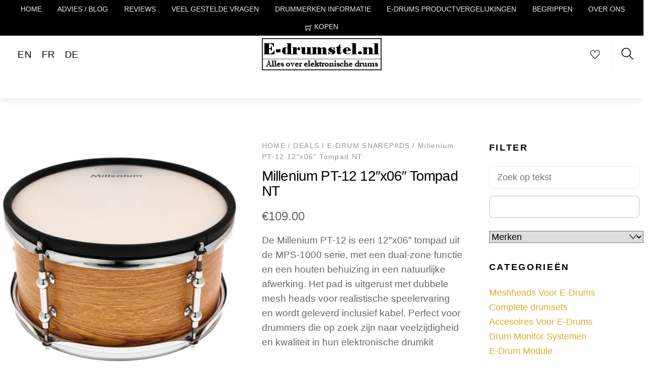

--- FILE ---
content_type: text/html; charset=UTF-8
request_url: https://www.e-drumstel.nl/elektronisch-drumstel-kopen/millenium-pt-12-12x06-tompad-nt/
body_size: 48124
content:
<!DOCTYPE html><html lang="nl-NL" prefix="og: https://ogp.me/ns#"><head><script data-no-optimize="1">var litespeed_docref=sessionStorage.getItem("litespeed_docref");litespeed_docref&&(Object.defineProperty(document,"referrer",{get:function(){return litespeed_docref}}),sessionStorage.removeItem("litespeed_docref"));</script> <meta charset="UTF-8"><meta name="viewport" content="width=device-width, initial-scale=1, minimum-scale=1"><style id="tb_inline_styles" data-no-optimize="1">.tb_animation_on{overflow-x:hidden}.themify_builder .wow{visibility:hidden;animation-fill-mode:both}[data-tf-animation]{will-change:transform,opacity,visibility}.themify_builder .tf_lax_done{transition-duration:.8s;transition-timing-function:cubic-bezier(.165,.84,.44,1)}[data-sticky-active].tb_sticky_scroll_active{z-index:1}[data-sticky-active].tb_sticky_scroll_active .hide-on-stick{display:none}@media(min-width:1281px){.hide-desktop{width:0!important;height:0!important;padding:0!important;visibility:hidden!important;margin:0!important;display:table-column!important;background:0!important;content-visibility:hidden;overflow:hidden!important}}@media(min-width:769px) and (max-width:1280px){.hide-tablet_landscape{width:0!important;height:0!important;padding:0!important;visibility:hidden!important;margin:0!important;display:table-column!important;background:0!important;content-visibility:hidden;overflow:hidden!important}}@media(min-width:681px) and (max-width:768px){.hide-tablet{width:0!important;height:0!important;padding:0!important;visibility:hidden!important;margin:0!important;display:table-column!important;background:0!important;content-visibility:hidden;overflow:hidden!important}}@media(max-width:680px){.hide-mobile{width:0!important;height:0!important;padding:0!important;visibility:hidden!important;margin:0!important;display:table-column!important;background:0!important;content-visibility:hidden;overflow:hidden!important}}@media(max-width:768px){div.module-gallery-grid{--galn:var(--galt)}}@media(max-width:680px){
                .themify_map.tf_map_loaded{width:100%!important}
                .ui.builder_button,.ui.nav li a{padding:.525em 1.15em}
                .fullheight>.row_inner:not(.tb_col_count_1){min-height:0}
                div.module-gallery-grid{--galn:var(--galm);gap:8px}
            }</style><noscript><style>.themify_builder .wow,.wow .tf_lazy{visibility:visible!important}</style></noscript><style id="tf_lazy_style" data-no-optimize="1">.tf_svg_lazy{
                    content-visibility:auto;
                    background-size:100% 25%!important;
                    background-repeat:no-repeat!important;
                    background-position:0 0, 0 33.4%,0 66.6%,0 100%!important;
                    transition:filter .3s linear!important;
                    filter:blur(25px)!important;                    transform:translateZ(0)
                }
                .tf_svg_lazy_loaded{
                    filter:blur(0)!important
                }
                [data-lazy]:is(.module,.module_row:not(.tb_first)),.module[data-lazy] .ui,.module_row[data-lazy]:not(.tb_first):is(>.row_inner,.module_column[data-lazy],.module_subrow[data-lazy]){
                    background-image:none!important
                }</style><noscript><style>.tf_svg_lazy{
                        display:none!important
                    }</style></noscript><style id="tf_lazy_common" data-no-optimize="1">img{
                max-width:100%;
                height:auto
            }
                                    :where(.tf_in_flx,.tf_flx){display:inline-flex;flex-wrap:wrap;place-items:center}
            .tf_fa,:is(em,i) tf-lottie{display:inline-block;vertical-align:middle}:is(em,i) tf-lottie{width:1.5em;height:1.5em}.tf_fa{width:1em;height:1em;stroke-width:0;stroke:currentColor;overflow:visible;fill:currentColor;pointer-events:none;text-rendering:optimizeSpeed;buffered-rendering:static}#tf_svg symbol{overflow:visible}:where(.tf_lazy){position:relative;visibility:visible;display:block;opacity:.3}.wow .tf_lazy:not(.tf_swiper-slide){visibility:hidden;opacity:1}div.tf_audio_lazy audio{visibility:hidden;height:0;display:inline}.mejs-container{visibility:visible}.tf_iframe_lazy{transition:opacity .3s ease-in-out;min-height:10px}:where(.tf_flx),.tf_swiper-wrapper{display:flex}.tf_swiper-slide{flex-shrink:0;opacity:0;width:100%;height:100%}.tf_swiper-wrapper>br,.tf_lazy.tf_swiper-wrapper .tf_lazy:after,.tf_lazy.tf_swiper-wrapper .tf_lazy:before{display:none}.tf_lazy:after,.tf_lazy:before{content:'';display:inline-block;position:absolute;width:10px!important;height:10px!important;margin:0 3px;top:50%!important;inset-inline:auto 50%!important;border-radius:100%;background-color:currentColor;visibility:visible;animation:tf-hrz-loader infinite .75s cubic-bezier(.2,.68,.18,1.08)}.tf_lazy:after{width:6px!important;height:6px!important;inset-inline:50% auto!important;margin-top:3px;animation-delay:-.4s}@keyframes tf-hrz-loader{0%,100%{transform:scale(1);opacity:1}50%{transform:scale(.1);opacity:.6}}.tf_lazy_lightbox{position:fixed;background:rgba(11,11,11,.8);color:#ccc;top:0;left:0;display:flex;align-items:center;justify-content:center;z-index:999}.tf_lazy_lightbox .tf_lazy:after,.tf_lazy_lightbox .tf_lazy:before{background:#fff}.tf_vd_lazy,tf-lottie{display:flex;flex-wrap:wrap}tf-lottie{aspect-ratio:1.777}.tf_w.tf_vd_lazy video{width:100%;height:auto;position:static;object-fit:cover}</style><link type="image/jpg" href="https://www.e-drumstel.nl/wp-content/uploads/2021/05/faviconE.jpg" rel="apple-touch-icon" /><link type="image/jpg" href="https://www.e-drumstel.nl/wp-content/uploads/2021/05/faviconE.jpg" rel="icon" /><script data-cfasync="false" data-no-defer="1" data-no-minify="1" data-no-optimize="1">var ewww_webp_supported=!1;function check_webp_feature(A,e){var w;e=void 0!==e?e:function(){},ewww_webp_supported?e(ewww_webp_supported):((w=new Image).onload=function(){ewww_webp_supported=0<w.width&&0<w.height,e&&e(ewww_webp_supported)},w.onerror=function(){e&&e(!1)},w.src="data:image/webp;base64,"+{alpha:"UklGRkoAAABXRUJQVlA4WAoAAAAQAAAAAAAAAAAAQUxQSAwAAAARBxAR/Q9ERP8DAABWUDggGAAAABQBAJ0BKgEAAQAAAP4AAA3AAP7mtQAAAA=="}[A])}check_webp_feature("alpha");</script><script data-cfasync="false" data-no-defer="1" data-no-minify="1" data-no-optimize="1">var Arrive=function(c,w){"use strict";if(c.MutationObserver&&"undefined"!=typeof HTMLElement){var r,a=0,u=(r=HTMLElement.prototype.matches||HTMLElement.prototype.webkitMatchesSelector||HTMLElement.prototype.mozMatchesSelector||HTMLElement.prototype.msMatchesSelector,{matchesSelector:function(e,t){return e instanceof HTMLElement&&r.call(e,t)},addMethod:function(e,t,r){var a=e[t];e[t]=function(){return r.length==arguments.length?r.apply(this,arguments):"function"==typeof a?a.apply(this,arguments):void 0}},callCallbacks:function(e,t){t&&t.options.onceOnly&&1==t.firedElems.length&&(e=[e[0]]);for(var r,a=0;r=e[a];a++)r&&r.callback&&r.callback.call(r.elem,r.elem);t&&t.options.onceOnly&&1==t.firedElems.length&&t.me.unbindEventWithSelectorAndCallback.call(t.target,t.selector,t.callback)},checkChildNodesRecursively:function(e,t,r,a){for(var i,n=0;i=e[n];n++)r(i,t,a)&&a.push({callback:t.callback,elem:i}),0<i.childNodes.length&&u.checkChildNodesRecursively(i.childNodes,t,r,a)},mergeArrays:function(e,t){var r,a={};for(r in e)e.hasOwnProperty(r)&&(a[r]=e[r]);for(r in t)t.hasOwnProperty(r)&&(a[r]=t[r]);return a},toElementsArray:function(e){return e=void 0!==e&&("number"!=typeof e.length||e===c)?[e]:e}}),e=(l.prototype.addEvent=function(e,t,r,a){a={target:e,selector:t,options:r,callback:a,firedElems:[]};return this._beforeAdding&&this._beforeAdding(a),this._eventsBucket.push(a),a},l.prototype.removeEvent=function(e){for(var t,r=this._eventsBucket.length-1;t=this._eventsBucket[r];r--)e(t)&&(this._beforeRemoving&&this._beforeRemoving(t),(t=this._eventsBucket.splice(r,1))&&t.length&&(t[0].callback=null))},l.prototype.beforeAdding=function(e){this._beforeAdding=e},l.prototype.beforeRemoving=function(e){this._beforeRemoving=e},l),t=function(i,n){var o=new e,l=this,s={fireOnAttributesModification:!1};return o.beforeAdding(function(t){var e=t.target;e!==c.document&&e!==c||(e=document.getElementsByTagName("html")[0]);var r=new MutationObserver(function(e){n.call(this,e,t)}),a=i(t.options);r.observe(e,a),t.observer=r,t.me=l}),o.beforeRemoving(function(e){e.observer.disconnect()}),this.bindEvent=function(e,t,r){t=u.mergeArrays(s,t);for(var a=u.toElementsArray(this),i=0;i<a.length;i++)o.addEvent(a[i],e,t,r)},this.unbindEvent=function(){var r=u.toElementsArray(this);o.removeEvent(function(e){for(var t=0;t<r.length;t++)if(this===w||e.target===r[t])return!0;return!1})},this.unbindEventWithSelectorOrCallback=function(r){var a=u.toElementsArray(this),i=r,e="function"==typeof r?function(e){for(var t=0;t<a.length;t++)if((this===w||e.target===a[t])&&e.callback===i)return!0;return!1}:function(e){for(var t=0;t<a.length;t++)if((this===w||e.target===a[t])&&e.selector===r)return!0;return!1};o.removeEvent(e)},this.unbindEventWithSelectorAndCallback=function(r,a){var i=u.toElementsArray(this);o.removeEvent(function(e){for(var t=0;t<i.length;t++)if((this===w||e.target===i[t])&&e.selector===r&&e.callback===a)return!0;return!1})},this},i=new function(){var s={fireOnAttributesModification:!1,onceOnly:!1,existing:!1};function n(e,t,r){return!(!u.matchesSelector(e,t.selector)||(e._id===w&&(e._id=a++),-1!=t.firedElems.indexOf(e._id)))&&(t.firedElems.push(e._id),!0)}var c=(i=new t(function(e){var t={attributes:!1,childList:!0,subtree:!0};return e.fireOnAttributesModification&&(t.attributes=!0),t},function(e,i){e.forEach(function(e){var t=e.addedNodes,r=e.target,a=[];null!==t&&0<t.length?u.checkChildNodesRecursively(t,i,n,a):"attributes"===e.type&&n(r,i)&&a.push({callback:i.callback,elem:r}),u.callCallbacks(a,i)})})).bindEvent;return i.bindEvent=function(e,t,r){t=void 0===r?(r=t,s):u.mergeArrays(s,t);var a=u.toElementsArray(this);if(t.existing){for(var i=[],n=0;n<a.length;n++)for(var o=a[n].querySelectorAll(e),l=0;l<o.length;l++)i.push({callback:r,elem:o[l]});if(t.onceOnly&&i.length)return r.call(i[0].elem,i[0].elem);setTimeout(u.callCallbacks,1,i)}c.call(this,e,t,r)},i},o=new function(){var a={};function i(e,t){return u.matchesSelector(e,t.selector)}var n=(o=new t(function(){return{childList:!0,subtree:!0}},function(e,r){e.forEach(function(e){var t=e.removedNodes,e=[];null!==t&&0<t.length&&u.checkChildNodesRecursively(t,r,i,e),u.callCallbacks(e,r)})})).bindEvent;return o.bindEvent=function(e,t,r){t=void 0===r?(r=t,a):u.mergeArrays(a,t),n.call(this,e,t,r)},o};d(HTMLElement.prototype),d(NodeList.prototype),d(HTMLCollection.prototype),d(HTMLDocument.prototype),d(Window.prototype);var n={};return s(i,n,"unbindAllArrive"),s(o,n,"unbindAllLeave"),n}function l(){this._eventsBucket=[],this._beforeAdding=null,this._beforeRemoving=null}function s(e,t,r){u.addMethod(t,r,e.unbindEvent),u.addMethod(t,r,e.unbindEventWithSelectorOrCallback),u.addMethod(t,r,e.unbindEventWithSelectorAndCallback)}function d(e){e.arrive=i.bindEvent,s(i,e,"unbindArrive"),e.leave=o.bindEvent,s(o,e,"unbindLeave")}}(window,void 0),ewww_webp_supported=!1;function check_webp_feature(e,t){var r;ewww_webp_supported?t(ewww_webp_supported):((r=new Image).onload=function(){ewww_webp_supported=0<r.width&&0<r.height,t(ewww_webp_supported)},r.onerror=function(){t(!1)},r.src="data:image/webp;base64,"+{alpha:"UklGRkoAAABXRUJQVlA4WAoAAAAQAAAAAAAAAAAAQUxQSAwAAAARBxAR/Q9ERP8DAABWUDggGAAAABQBAJ0BKgEAAQAAAP4AAA3AAP7mtQAAAA==",animation:"UklGRlIAAABXRUJQVlA4WAoAAAASAAAAAAAAAAAAQU5JTQYAAAD/////AABBTk1GJgAAAAAAAAAAAAAAAAAAAGQAAABWUDhMDQAAAC8AAAAQBxAREYiI/gcA"}[e])}function ewwwLoadImages(e){if(e){for(var t=document.querySelectorAll(".batch-image img, .image-wrapper a, .ngg-pro-masonry-item a, .ngg-galleria-offscreen-seo-wrapper a"),r=0,a=t.length;r<a;r++)ewwwAttr(t[r],"data-src",t[r].getAttribute("data-webp")),ewwwAttr(t[r],"data-thumbnail",t[r].getAttribute("data-webp-thumbnail"));for(var i=document.querySelectorAll("div.woocommerce-product-gallery__image"),r=0,a=i.length;r<a;r++)ewwwAttr(i[r],"data-thumb",i[r].getAttribute("data-webp-thumb"))}for(var n=document.querySelectorAll("video"),r=0,a=n.length;r<a;r++)ewwwAttr(n[r],"poster",e?n[r].getAttribute("data-poster-webp"):n[r].getAttribute("data-poster-image"));for(var o,l=document.querySelectorAll("img.ewww_webp_lazy_load"),r=0,a=l.length;r<a;r++)e&&(ewwwAttr(l[r],"data-lazy-srcset",l[r].getAttribute("data-lazy-srcset-webp")),ewwwAttr(l[r],"data-srcset",l[r].getAttribute("data-srcset-webp")),ewwwAttr(l[r],"data-lazy-src",l[r].getAttribute("data-lazy-src-webp")),ewwwAttr(l[r],"data-src",l[r].getAttribute("data-src-webp")),ewwwAttr(l[r],"data-orig-file",l[r].getAttribute("data-webp-orig-file")),ewwwAttr(l[r],"data-medium-file",l[r].getAttribute("data-webp-medium-file")),ewwwAttr(l[r],"data-large-file",l[r].getAttribute("data-webp-large-file")),null!=(o=l[r].getAttribute("srcset"))&&!1!==o&&o.includes("R0lGOD")&&ewwwAttr(l[r],"src",l[r].getAttribute("data-lazy-src-webp"))),l[r].className=l[r].className.replace(/\bewww_webp_lazy_load\b/,"");for(var s=document.querySelectorAll(".ewww_webp"),r=0,a=s.length;r<a;r++)e?(ewwwAttr(s[r],"srcset",s[r].getAttribute("data-srcset-webp")),ewwwAttr(s[r],"src",s[r].getAttribute("data-src-webp")),ewwwAttr(s[r],"data-orig-file",s[r].getAttribute("data-webp-orig-file")),ewwwAttr(s[r],"data-medium-file",s[r].getAttribute("data-webp-medium-file")),ewwwAttr(s[r],"data-large-file",s[r].getAttribute("data-webp-large-file")),ewwwAttr(s[r],"data-large_image",s[r].getAttribute("data-webp-large_image")),ewwwAttr(s[r],"data-src",s[r].getAttribute("data-webp-src"))):(ewwwAttr(s[r],"srcset",s[r].getAttribute("data-srcset-img")),ewwwAttr(s[r],"src",s[r].getAttribute("data-src-img"))),s[r].className=s[r].className.replace(/\bewww_webp\b/,"ewww_webp_loaded");window.jQuery&&jQuery.fn.isotope&&jQuery.fn.imagesLoaded&&(jQuery(".fusion-posts-container-infinite").imagesLoaded(function(){jQuery(".fusion-posts-container-infinite").hasClass("isotope")&&jQuery(".fusion-posts-container-infinite").isotope()}),jQuery(".fusion-portfolio:not(.fusion-recent-works) .fusion-portfolio-wrapper").imagesLoaded(function(){jQuery(".fusion-portfolio:not(.fusion-recent-works) .fusion-portfolio-wrapper").isotope()}))}function ewwwWebPInit(e){ewwwLoadImages(e),ewwwNggLoadGalleries(e),document.arrive(".ewww_webp",function(){ewwwLoadImages(e)}),document.arrive(".ewww_webp_lazy_load",function(){ewwwLoadImages(e)}),document.arrive("videos",function(){ewwwLoadImages(e)}),"loading"==document.readyState?document.addEventListener("DOMContentLoaded",ewwwJSONParserInit):("undefined"!=typeof galleries&&ewwwNggParseGalleries(e),ewwwWooParseVariations(e))}function ewwwAttr(e,t,r){null!=r&&!1!==r&&e.setAttribute(t,r)}function ewwwJSONParserInit(){"undefined"!=typeof galleries&&check_webp_feature("alpha",ewwwNggParseGalleries),check_webp_feature("alpha",ewwwWooParseVariations)}function ewwwWooParseVariations(e){if(e)for(var t=document.querySelectorAll("form.variations_form"),r=0,a=t.length;r<a;r++){var i=t[r].getAttribute("data-product_variations"),n=!1;try{for(var o in i=JSON.parse(i))void 0!==i[o]&&void 0!==i[o].image&&(void 0!==i[o].image.src_webp&&(i[o].image.src=i[o].image.src_webp,n=!0),void 0!==i[o].image.srcset_webp&&(i[o].image.srcset=i[o].image.srcset_webp,n=!0),void 0!==i[o].image.full_src_webp&&(i[o].image.full_src=i[o].image.full_src_webp,n=!0),void 0!==i[o].image.gallery_thumbnail_src_webp&&(i[o].image.gallery_thumbnail_src=i[o].image.gallery_thumbnail_src_webp,n=!0),void 0!==i[o].image.thumb_src_webp&&(i[o].image.thumb_src=i[o].image.thumb_src_webp,n=!0));n&&ewwwAttr(t[r],"data-product_variations",JSON.stringify(i))}catch(e){}}}function ewwwNggParseGalleries(e){if(e)for(var t in galleries){var r=galleries[t];galleries[t].images_list=ewwwNggParseImageList(r.images_list)}}function ewwwNggLoadGalleries(e){e&&document.addEventListener("ngg.galleria.themeadded",function(e,t){window.ngg_galleria._create_backup=window.ngg_galleria.create,window.ngg_galleria.create=function(e,t){var r=$(e).data("id");return galleries["gallery_"+r].images_list=ewwwNggParseImageList(galleries["gallery_"+r].images_list),window.ngg_galleria._create_backup(e,t)}})}function ewwwNggParseImageList(e){for(var t in e){var r=e[t];if(void 0!==r["image-webp"]&&(e[t].image=r["image-webp"],delete e[t]["image-webp"]),void 0!==r["thumb-webp"]&&(e[t].thumb=r["thumb-webp"],delete e[t]["thumb-webp"]),void 0!==r.full_image_webp&&(e[t].full_image=r.full_image_webp,delete e[t].full_image_webp),void 0!==r.srcsets)for(var a in r.srcsets)nggSrcset=r.srcsets[a],void 0!==r.srcsets[a+"-webp"]&&(e[t].srcsets[a]=r.srcsets[a+"-webp"],delete e[t].srcsets[a+"-webp"]);if(void 0!==r.full_srcsets)for(var i in r.full_srcsets)nggFSrcset=r.full_srcsets[i],void 0!==r.full_srcsets[i+"-webp"]&&(e[t].full_srcsets[i]=r.full_srcsets[i+"-webp"],delete e[t].full_srcsets[i+"-webp"])}return e}check_webp_feature("alpha",ewwwWebPInit);</script><script type="text/template" id="tmpl-variation-template"><div class="woocommerce-variation-description">{{{ data.variation.variation_description }}}</div>
	<div class="woocommerce-variation-price">{{{ data.variation.price_html }}}</div>
	<div class="woocommerce-variation-availability">{{{ data.variation.availability_html }}}</div></script> <script type="text/template" id="tmpl-unavailable-variation-template"><p role="alert">Dit product is niet beschikbaar. Kies een andere combinatie.</p></script> <title>Millenium PT-12 12&quot;x06&quot; Tompad NT - E-Drumstel.nl</title><meta name="description" content="De Millenium PT-12 is een 12&quot;x06&quot; tompad uit de MPS-1000 serie, met een dual-zone functie en een houten behuizing in een natuurlijke afwerking. Het pad is uitgerust met dubbele mesh heads voor realistische speelervaring en wordt geleverd inclusief kabel. Perfect voor drummers die op zoek zijn naar veelzijdigheid en kwaliteit in hun elektronische drumkit"/><meta name="robots" content="index, follow, max-snippet:-1, max-video-preview:-1, max-image-preview:large"/><link rel="canonical" href="https://www.e-drumstel.nl/elektronisch-drumstel-kopen/millenium-pt-12-12x06-tompad-nt/" /><meta property="og:locale" content="nl_NL" /><meta property="og:type" content="product" /><meta property="og:title" content="Millenium PT-12 12&quot;x06&quot; Tompad NT - E-Drumstel.nl" /><meta property="og:description" content="De Millenium PT-12 is een 12&quot;x06&quot; tompad uit de MPS-1000 serie, met een dual-zone functie en een houten behuizing in een natuurlijke afwerking. Het pad is uitgerust met dubbele mesh heads voor realistische speelervaring en wordt geleverd inclusief kabel. Perfect voor drummers die op zoek zijn naar veelzijdigheid en kwaliteit in hun elektronische drumkit" /><meta property="og:url" content="https://www.e-drumstel.nl/elektronisch-drumstel-kopen/millenium-pt-12-12x06-tompad-nt/" /><meta property="og:site_name" content="E-Drumstel.nl" /><meta property="og:updated_time" content="2025-12-12T00:05:24+01:00" /><meta property="og:image" content="https://www.e-drumstel.nl/wp-content/uploads/2023/08/Millenium-PT-12-12x06-Tompad-NT.jpg" /><meta property="og:image:secure_url" content="https://www.e-drumstel.nl/wp-content/uploads/2023/08/Millenium-PT-12-12x06-Tompad-NT.jpg" /><meta property="og:image:width" content="400" /><meta property="og:image:height" content="352" /><meta property="og:image:alt" content="Millenium PT-12 12&quot;x06&quot; Tompad NT" /><meta property="og:image:type" content="image/jpeg" /><meta property="product:brand" content="Millenium" /><meta property="product:price:amount" content="109" /><meta property="product:price:currency" content="EUR" /><meta property="product:availability" content="instock" /><meta name="twitter:card" content="summary_large_image" /><meta name="twitter:title" content="Millenium PT-12 12&quot;x06&quot; Tompad NT - E-Drumstel.nl" /><meta name="twitter:description" content="De Millenium PT-12 is een 12&quot;x06&quot; tompad uit de MPS-1000 serie, met een dual-zone functie en een houten behuizing in een natuurlijke afwerking. Het pad is uitgerust met dubbele mesh heads voor realistische speelervaring en wordt geleverd inclusief kabel. Perfect voor drummers die op zoek zijn naar veelzijdigheid en kwaliteit in hun elektronische drumkit" /><meta name="twitter:image" content="https://www.e-drumstel.nl/wp-content/uploads/2023/08/Millenium-PT-12-12x06-Tompad-NT.jpg" /><meta name="twitter:label1" content="Prijs" /><meta name="twitter:data1" content="&euro;109.00" /><meta name="twitter:label2" content="Beschikbaarheid" /><meta name="twitter:data2" content="Op voorraad" /> <script type="application/ld+json" class="rank-math-schema">{"@context":"https://schema.org","@graph":[{"@type":"Organization","@id":"https://www.e-drumstel.nl/#organization","name":"E-drumstel","url":"https://www.e-drumstel.nl","logo":{"@type":"ImageObject","@id":"https://www.e-drumstel.nl/#logo","url":"https://www.e-drumstel.nl/wp-content/uploads/2016/01/e-drumstel-logo-t.png","contentUrl":"https://www.e-drumstel.nl/wp-content/uploads/2016/01/e-drumstel-logo-t.png","caption":"E-Drumstel.nl","inLanguage":"nl-NL","width":"238","height":"64"}},{"@type":"WebSite","@id":"https://www.e-drumstel.nl/#website","url":"https://www.e-drumstel.nl","name":"E-Drumstel.nl","publisher":{"@id":"https://www.e-drumstel.nl/#organization"},"inLanguage":"nl-NL"},{"@type":"ImageObject","@id":"https://www.e-drumstel.nl/wp-content/uploads/2023/08/Millenium-PT-12-12x06-Tompad-NT.jpg","url":"https://www.e-drumstel.nl/wp-content/uploads/2023/08/Millenium-PT-12-12x06-Tompad-NT.jpg","width":"400","height":"352","caption":"Millenium PT-12 12\"x06\" Tompad NT","inLanguage":"nl-NL"},{"@type":"ItemPage","@id":"https://www.e-drumstel.nl/elektronisch-drumstel-kopen/millenium-pt-12-12x06-tompad-nt/#webpage","url":"https://www.e-drumstel.nl/elektronisch-drumstel-kopen/millenium-pt-12-12x06-tompad-nt/","name":"Millenium PT-12 12&quot;x06&quot; Tompad NT - E-Drumstel.nl","datePublished":"2023-08-12T00:05:26+02:00","dateModified":"2025-12-12T00:05:24+01:00","isPartOf":{"@id":"https://www.e-drumstel.nl/#website"},"primaryImageOfPage":{"@id":"https://www.e-drumstel.nl/wp-content/uploads/2023/08/Millenium-PT-12-12x06-Tompad-NT.jpg"},"inLanguage":"nl-NL"},{"@type":"Product","brand":{"@type":"Brand","name":"Millenium"},"name":"Millenium PT-12 12\"x06\" Tompad NT - E-Drumstel.nl","description":"De Millenium PT-12 is een 12\"x06\" tompad uit de MPS-1000 serie, met een dual-zone functie en een houten behuizing in een natuurlijke afwerking. Het pad is uitgerust met dubbele mesh heads voor realistische speelervaring en wordt geleverd inclusief kabel. Perfect voor drummers die op zoek zijn naar veelzijdigheid en kwaliteit in hun elektronische drumkit","sku":"560764","category":"E-Drum Snarepads","mainEntityOfPage":{"@id":"https://www.e-drumstel.nl/elektronisch-drumstel-kopen/millenium-pt-12-12x06-tompad-nt/#webpage"},"image":[{"@type":"ImageObject","url":"https://www.e-drumstel.nl/wp-content/uploads/2023/08/Millenium-PT-12-12x06-Tompad-NT.jpg","height":"352","width":"400"}],"offers":{"@type":"Offer","price":"109.00","priceCurrency":"EUR","priceValidUntil":"2027-12-31","availability":"http://schema.org/InStock","itemCondition":"NewCondition","url":"https://www.e-drumstel.nl/elektronisch-drumstel-kopen/millenium-pt-12-12x06-tompad-nt/","seller":{"@type":"Organization","@id":"https://www.e-drumstel.nl/","name":"E-Drumstel.nl","url":"https://www.e-drumstel.nl","logo":"https://www.e-drumstel.nl/wp-content/uploads/2016/01/e-drumstel-logo-t.png"},"priceSpecification":{"price":"109","priceCurrency":"EUR","valueAddedTaxIncluded":"true"}},"@id":"https://www.e-drumstel.nl/elektronisch-drumstel-kopen/millenium-pt-12-12x06-tompad-nt/#richSnippet"}]}</script> <link rel="alternate" type="application/rss+xml" title="E-Drumstel.nl &raquo; feed" href="https://www.e-drumstel.nl/feed/" /><link rel="alternate" type="application/rss+xml" title="E-Drumstel.nl &raquo; reacties feed" href="https://www.e-drumstel.nl/comments/feed/" /><link rel="alternate" type="application/rss+xml" title="E-Drumstel.nl &raquo; Millenium PT-12 12&#8243;x06&#8243; Tompad NT reacties feed" href="https://www.e-drumstel.nl/elektronisch-drumstel-kopen/millenium-pt-12-12x06-tompad-nt/feed/" /><link rel="alternate" title="oEmbed (JSON)" type="application/json+oembed" href="https://www.e-drumstel.nl/wp-json/oembed/1.0/embed?url=https%3A%2F%2Fwww.e-drumstel.nl%2Felektronisch-drumstel-kopen%2Fmillenium-pt-12-12x06-tompad-nt%2F" /><link rel="alternate" title="oEmbed (XML)" type="text/xml+oembed" href="https://www.e-drumstel.nl/wp-json/oembed/1.0/embed?url=https%3A%2F%2Fwww.e-drumstel.nl%2Felektronisch-drumstel-kopen%2Fmillenium-pt-12-12x06-tompad-nt%2F&#038;format=xml" /><style id='wp-img-auto-sizes-contain-inline-css'>img:is([sizes=auto i],[sizes^="auto," i]){contain-intrinsic-size:3000px 1500px}
/*# sourceURL=wp-img-auto-sizes-contain-inline-css */</style><link rel="preload" href="https://www.e-drumstel.nl/wp-content/plugins/litespeed-cache/assets/css/litespeed-dummy.css" as="style"><style id="litespeed-ccss">.tb_animation_on{overflow-x:hidden}.themify_builder .wow{visibility:hidden;animation-fill-mode:both}[data-tf-animation]{will-change:transform,opacity,visibility}@media (max-width:680px){.ui.nav li a{padding:.525em 1.15em}}[data-lazy]:is(.module,.module_row:not(.tb_first)),.module[data-lazy] .ui{background-image:none!important}img{max-width:100%;height:auto}.tf_fa{display:inline-block;vertical-align:middle}.tf_fa{width:1em;height:1em;stroke-width:0;stroke:currentColor;overflow:visible;fill:currentColor;text-rendering:optimizeSpeed;buffered-rendering:static}#tf_svg symbol{overflow:visible}input:-webkit-autofill{-webkit-box-shadow:0 0 0 30px #fff inset}input:-webkit-autofill{-webkit-box-shadow:0 0 0 30px #fff inset}.wc-block-product-filter-price-slider__left{grid-area:left-input;-ms-grid-column:1;-ms-grid-row:2}.wc-block-product-filter-price-slider__right{grid-area:right-input;-ms-grid-column:5;-ms-grid-row:2}.wc-block-product-filter-price-slider__range{-ms-grid-column-span:5;--low:0%;--high:100%;--range-color:var(--wc-product-filter-price-slider,currentColor);--track-background:linear-gradient(to right,transparent var(--low),var(--range-color) 0,var(--range-color) var(--high),transparent 0) no-repeat 0 100% /100% 100%;appearance:none;background:#fff0;border:0!important;border-radius:4px;clear:both;flex-grow:1;grid-area:price-slider;-ms-grid-column:1;-ms-grid-row:1;height:4px;margin:15px 0;outline:none;padding:0!important;position:relative}.wc-block-product-filter-price-slider__left{grid-area:left-input;-ms-grid-column:1;-ms-grid-row:2}.wc-block-product-filter-price-slider__right{grid-area:right-input;-ms-grid-column:5;-ms-grid-row:2}.wc-block-product-filter-price-slider__range{-ms-grid-column-span:5;--low:0%;--high:100%;--range-color:var(--wc-product-filter-price-slider,currentColor);--track-background:linear-gradient(to right,transparent var(--low),var(--range-color) 0,var(--range-color) var(--high),transparent 0) no-repeat 0 100% /100% 100%;appearance:none;background:#fff0;border:0!important;border-radius:4px;clear:both;flex-grow:1;grid-area:price-slider;-ms-grid-column:1;-ms-grid-row:1;height:4px;margin:15px 0;outline:none;padding:0!important;position:relative}:root{--wp--preset--aspect-ratio--square:1;--wp--preset--aspect-ratio--4-3:4/3;--wp--preset--aspect-ratio--3-4:3/4;--wp--preset--aspect-ratio--3-2:3/2;--wp--preset--aspect-ratio--2-3:2/3;--wp--preset--aspect-ratio--16-9:16/9;--wp--preset--aspect-ratio--9-16:9/16;--wp--preset--color--black:#000000;--wp--preset--color--cyan-bluish-gray:#abb8c3;--wp--preset--color--white:#ffffff;--wp--preset--color--pale-pink:#f78da7;--wp--preset--color--vivid-red:#cf2e2e;--wp--preset--color--luminous-vivid-orange:#ff6900;--wp--preset--color--luminous-vivid-amber:#fcb900;--wp--preset--color--light-green-cyan:#7bdcb5;--wp--preset--color--vivid-green-cyan:#00d084;--wp--preset--color--pale-cyan-blue:#8ed1fc;--wp--preset--color--vivid-cyan-blue:#0693e3;--wp--preset--color--vivid-purple:#9b51e0;--wp--preset--gradient--vivid-cyan-blue-to-vivid-purple:linear-gradient(135deg,rgba(6,147,227,1) 0%,rgb(155,81,224) 100%);--wp--preset--gradient--light-green-cyan-to-vivid-green-cyan:linear-gradient(135deg,rgb(122,220,180) 0%,rgb(0,208,130) 100%);--wp--preset--gradient--luminous-vivid-amber-to-luminous-vivid-orange:linear-gradient(135deg,rgba(252,185,0,1) 0%,rgba(255,105,0,1) 100%);--wp--preset--gradient--luminous-vivid-orange-to-vivid-red:linear-gradient(135deg,rgba(255,105,0,1) 0%,rgb(207,46,46) 100%);--wp--preset--gradient--very-light-gray-to-cyan-bluish-gray:linear-gradient(135deg,rgb(238,238,238) 0%,rgb(169,184,195) 100%);--wp--preset--gradient--cool-to-warm-spectrum:linear-gradient(135deg,rgb(74,234,220) 0%,rgb(151,120,209) 20%,rgb(207,42,186) 40%,rgb(238,44,130) 60%,rgb(251,105,98) 80%,rgb(254,248,76) 100%);--wp--preset--gradient--blush-light-purple:linear-gradient(135deg,rgb(255,206,236) 0%,rgb(152,150,240) 100%);--wp--preset--gradient--blush-bordeaux:linear-gradient(135deg,rgb(254,205,165) 0%,rgb(254,45,45) 50%,rgb(107,0,62) 100%);--wp--preset--gradient--luminous-dusk:linear-gradient(135deg,rgb(255,203,112) 0%,rgb(199,81,192) 50%,rgb(65,88,208) 100%);--wp--preset--gradient--pale-ocean:linear-gradient(135deg,rgb(255,245,203) 0%,rgb(182,227,212) 50%,rgb(51,167,181) 100%);--wp--preset--gradient--electric-grass:linear-gradient(135deg,rgb(202,248,128) 0%,rgb(113,206,126) 100%);--wp--preset--gradient--midnight:linear-gradient(135deg,rgb(2,3,129) 0%,rgb(40,116,252) 100%);--wp--preset--font-size--small:13px;--wp--preset--font-size--medium:20px;--wp--preset--font-size--large:36px;--wp--preset--font-size--x-large:42px;--wp--preset--spacing--20:0.44rem;--wp--preset--spacing--30:0.67rem;--wp--preset--spacing--40:1rem;--wp--preset--spacing--50:1.5rem;--wp--preset--spacing--60:2.25rem;--wp--preset--spacing--70:3.38rem;--wp--preset--spacing--80:5.06rem;--wp--preset--shadow--natural:6px 6px 9px rgba(0, 0, 0, 0.2);--wp--preset--shadow--deep:12px 12px 50px rgba(0, 0, 0, 0.4);--wp--preset--shadow--sharp:6px 6px 0px rgba(0, 0, 0, 0.2);--wp--preset--shadow--outlined:6px 6px 0px -3px rgba(255, 255, 255, 1), 6px 6px rgba(0, 0, 0, 1);--wp--preset--shadow--crisp:6px 6px 0px rgba(0, 0, 0, 1)}:where(body){margin:0}:root{--wp--style--block-gap:24px}body{padding-top:0;padding-right:0;padding-bottom:0;padding-left:0}a:where(:not(.wp-element-button)){text-decoration:underline}.woof_container label{display:inline-block!important}ul.woof_list{margin:0!important;list-style:none!important}.woof_block_html_items ul{margin-left:0!important}.woof_submit_search_form_container{overflow:hidden;clear:both;margin:9px 0 15px 0;display:flex;justify-content:space-between}.woof_submit_search_form_container:empty{display:none}.woof_container_overlay_item{display:none;color:red;padding:4px}.woof_container_inner h4{margin-bottom:9px}.woof .woof_wcga_label_hide,.woof_container_inner .woof_wcga_label_hide{display:none!important}ul.woof_list{padding-left:0!important;margin-left:0!important}.widget .woof_redraw_zone ul{border:none;box-shadow:none}.woof_container label{display:inline-block!important}ul.woof_list{margin:0!important;list-style:none!important}.woof_block_html_items ul{margin-left:0!important}.woof_submit_search_form_container{overflow:hidden;clear:both;margin:9px 0 15px 0;display:flex;justify-content:space-between}.woof_submit_search_form_container:empty{display:none}.woof_container_overlay_item{display:none;color:red;padding:4px}.woof_container_inner h4{margin-bottom:9px}.woof .woof_wcga_label_hide,.woof_container_inner .woof_wcga_label_hide{display:none!important}ul.woof_list{padding-left:0!important;margin-left:0!important}.widget .woof_redraw_zone ul{border:none;box-shadow:none}.woof_text_search_container .woof_text_search_go{display:block;width:20px;height:20px;margin-left:3px;background:url(/wp-content/plugins/woocommerce-products-filter/ext/by_text/assets/img/magnifying-glass2.svg);display:none;border:none!important;text-decoration:none!important;position:absolute;right:5px;top:5px;z-index:98}.woof_text_search_container .woof_text_search_go{display:block;width:20px;height:20px;margin-left:3px;background:url(/wp-content/plugins/woocommerce-products-filter/ext/by_text/assets/img/magnifying-glass2.svg);display:none;border:none!important;text-decoration:none!important;position:absolute;right:5px;top:5px;z-index:98}:root{--woof-sd-ie-ch_width:25px;--woof-sd-ie-ch_height:25px;--woof-sd-ie-ch_space:1px;--woof-sd-ie-ch_space_color:#ffffff;--woof-sd-ie-ch_text_top:0;--woof-sd-ie-ch_text_color:#6d6d6d;--woof-sd-ie-ch_hover_text_color:#333333;--woof-sd-ie-ch_selected_text_color:#000000;--woof-sd-ie-ch_font_size:15px;--woof-sd-ie-ch_font_family:inherit;--woof-sd-ie-ch_font_weight:400;--woof-sd-ie-ch_hover_font_weight:400;--woof-sd-ie-ch_selected_font_weight:400;--woof-sd-ie-ch_line_height:18px;--woof-sd-ie-ch_side_padding:0;--woof-sd-ie-ch_color:#ffffff;--woof-sd-ie-ch_hover_color:#79b8ff;--woof-sd-ie-ch_selected_color:#79b8ff;--woof-sd-ie-ch_image:url();--woof-sd-ie-ch_selected_image:url();--woof-sd-ie-ch_hover_image:url();--woof-sd-ie-ch_hover_scale:100;--woof-sd-ie-ch_selected_scale:100;--woof-sd-ie-ch_border_radius:0;--woof-sd-ie-ch_border_width:1px;--woof-sd-ie-ch_hover_border_width:1px;--woof-sd-ie-ch_selected_border_width:1px;--woof-sd-ie-ch_border_color:#79b8ff;--woof-sd-ie-ch_hover_border_color:#79b8ff;--woof-sd-ie-ch_selected_border_color:#79b8ff;--woof-sd-ie-ch_border_style:solid;--woof-sd-ie-ch_hover_border_style:solid;--woof-sd-ie-ch_selected_border_style:solid;--woof-sd-ie-ch_margin_right:9px;--woof-sd-ie-ch_margin_bottom:11px;--woof-sd-ie-ch_childs_left_shift:19px;--woof-sd-ie-ch_counter_show:inline-flex;--woof-sd-ie-ch_counter_width:14px;--woof-sd-ie-ch_counter_height:14px;--woof-sd-ie-ch_counter_side_padding:0;--woof-sd-ie-ch_counter_top:-2px;--woof-sd-ie-ch_counter_right:0;--woof-sd-ie-ch_counter_font_size:9px;--woof-sd-ie-ch_counter_font_family:consolas;--woof-sd-ie-ch_counter_font_weight:500;--woof-sd-ie-ch_counter_color:#477bff;--woof-sd-ie-ch_counter_bg_color:#ffffff;--woof-sd-ie-ch_counter_bg_image:url();--woof-sd-ie-ch_counter_border_width:1px;--woof-sd-ie-ch_counter_border_radius:50%;--woof-sd-ie-ch_counter_border_color:#477bff;--woof-sd-ie-ch_counter_border_style:solid}:root{--woof-sd-ie-ch_width:25px;--woof-sd-ie-ch_height:25px;--woof-sd-ie-ch_space:1px;--woof-sd-ie-ch_space_color:#ffffff;--woof-sd-ie-ch_text_top:0;--woof-sd-ie-ch_text_color:#6d6d6d;--woof-sd-ie-ch_hover_text_color:#333333;--woof-sd-ie-ch_selected_text_color:#000000;--woof-sd-ie-ch_font_size:15px;--woof-sd-ie-ch_font_family:inherit;--woof-sd-ie-ch_font_weight:400;--woof-sd-ie-ch_hover_font_weight:400;--woof-sd-ie-ch_selected_font_weight:400;--woof-sd-ie-ch_line_height:18px;--woof-sd-ie-ch_side_padding:0;--woof-sd-ie-ch_color:#ffffff;--woof-sd-ie-ch_hover_color:#79b8ff;--woof-sd-ie-ch_selected_color:#79b8ff;--woof-sd-ie-ch_image:url();--woof-sd-ie-ch_selected_image:url();--woof-sd-ie-ch_hover_image:url();--woof-sd-ie-ch_hover_scale:100;--woof-sd-ie-ch_selected_scale:100;--woof-sd-ie-ch_border_radius:0;--woof-sd-ie-ch_border_width:1px;--woof-sd-ie-ch_hover_border_width:1px;--woof-sd-ie-ch_selected_border_width:1px;--woof-sd-ie-ch_border_color:#79b8ff;--woof-sd-ie-ch_hover_border_color:#79b8ff;--woof-sd-ie-ch_selected_border_color:#79b8ff;--woof-sd-ie-ch_border_style:solid;--woof-sd-ie-ch_hover_border_style:solid;--woof-sd-ie-ch_selected_border_style:solid;--woof-sd-ie-ch_margin_right:9px;--woof-sd-ie-ch_margin_bottom:11px;--woof-sd-ie-ch_childs_left_shift:19px;--woof-sd-ie-ch_counter_show:inline-flex;--woof-sd-ie-ch_counter_width:14px;--woof-sd-ie-ch_counter_height:14px;--woof-sd-ie-ch_counter_side_padding:0;--woof-sd-ie-ch_counter_top:-2px;--woof-sd-ie-ch_counter_right:0;--woof-sd-ie-ch_counter_font_size:9px;--woof-sd-ie-ch_counter_font_family:consolas;--woof-sd-ie-ch_counter_font_weight:500;--woof-sd-ie-ch_counter_color:#477bff;--woof-sd-ie-ch_counter_bg_color:#ffffff;--woof-sd-ie-ch_counter_bg_image:url();--woof-sd-ie-ch_counter_border_width:1px;--woof-sd-ie-ch_counter_border_radius:50%;--woof-sd-ie-ch_counter_border_color:#477bff;--woof-sd-ie-ch_counter_border_style:solid}:root{--woof-sd-ie-rad_width:25px;--woof-sd-ie-rad_height:25px;--woof-sd-ie-rad_space:1px;--woof-sd-ie-rad_space_color:#ffffff;--woof-sd-ie-rad_text_top:0;--woof-sd-ie-rad_text_color:#6d6d6d;--woof-sd-ie-rad_hover_text_color:#333333;--woof-sd-ie-rad_selected_text_color:#000000;--woof-sd-ie-rad_font_size:14px;--woof-sd-ie-rad_font_family:inherit;--woof-sd-ie-rad_font_weight:400;--woof-sd-ie-rad_hover_font_weight:400;--woof-sd-ie-rad_selected_font_weight:400;--woof-sd-ie-rad_line_height:18px;--woof-sd-ie-rad_color:#ffffff;--woof-sd-ie-rad_hover_color:#79b8ff;--woof-sd-ie-rad_selected_color:#79b8ff;--woof-sd-ie-rad_image:url();--woof-sd-ie-rad_selected_image:url();--woof-sd-ie-rad_hover_image:url();--woof-sd-ie-rad_hover_scale:100;--woof-sd-ie-rad_selected_scale:100;--woof-sd-ie-rad_border_radius:50%;--woof-sd-ie-rad_border_width:1px;--woof-sd-ie-rad_hover_border_width:1px;--woof-sd-ie-rad_selected_border_width:1px;--woof-sd-ie-rad_border_color:#79b8ff;--woof-sd-ie-rad_hover_border_color:#79b8ff;--woof-sd-ie-rad_selected_border_color:#79b8ff;--woof-sd-ie-rad_border_style:solid;--woof-sd-ie-rad_hover_border_style:solid;--woof-sd-ie-rad_selected_border_style:solid;--woof-sd-ie-rad_margin_right:9px;--woof-sd-ie-rad_margin_bottom:11px;--woof-sd-ie-rad_childs_left_shift:19px;--woof-sd-ie-rad_counter_show:inline-flex;--woof-sd-ie-rad_counter_width:14px;--woof-sd-ie-rad_counter_height:14px;--woof-sd-ie-rad_counter_side_padding:0;--woof-sd-ie-rad_counter_top:-2px;--woof-sd-ie-rad_counter_right:0;--woof-sd-ie-rad_counter_font_size:9px;--woof-sd-ie-rad_counter_font_family:consolas;--woof-sd-ie-rad_counter_font_weight:500;--woof-sd-ie-rad_counter_color:#477bff;--woof-sd-ie-rad_counter_bg_color:#ffffff;--woof-sd-ie-rad_counter_bg_image:url();--woof-sd-ie-rad_counter_border_width:1px;--woof-sd-ie-rad_counter_border_radius:50%;--woof-sd-ie-rad_counter_border_color:#477bff;--woof-sd-ie-rad_counter_border_style:solid}:root{--woof-sd-ie-rad_width:25px;--woof-sd-ie-rad_height:25px;--woof-sd-ie-rad_space:1px;--woof-sd-ie-rad_space_color:#ffffff;--woof-sd-ie-rad_text_top:0;--woof-sd-ie-rad_text_color:#6d6d6d;--woof-sd-ie-rad_hover_text_color:#333333;--woof-sd-ie-rad_selected_text_color:#000000;--woof-sd-ie-rad_font_size:14px;--woof-sd-ie-rad_font_family:inherit;--woof-sd-ie-rad_font_weight:400;--woof-sd-ie-rad_hover_font_weight:400;--woof-sd-ie-rad_selected_font_weight:400;--woof-sd-ie-rad_line_height:18px;--woof-sd-ie-rad_color:#ffffff;--woof-sd-ie-rad_hover_color:#79b8ff;--woof-sd-ie-rad_selected_color:#79b8ff;--woof-sd-ie-rad_image:url();--woof-sd-ie-rad_selected_image:url();--woof-sd-ie-rad_hover_image:url();--woof-sd-ie-rad_hover_scale:100;--woof-sd-ie-rad_selected_scale:100;--woof-sd-ie-rad_border_radius:50%;--woof-sd-ie-rad_border_width:1px;--woof-sd-ie-rad_hover_border_width:1px;--woof-sd-ie-rad_selected_border_width:1px;--woof-sd-ie-rad_border_color:#79b8ff;--woof-sd-ie-rad_hover_border_color:#79b8ff;--woof-sd-ie-rad_selected_border_color:#79b8ff;--woof-sd-ie-rad_border_style:solid;--woof-sd-ie-rad_hover_border_style:solid;--woof-sd-ie-rad_selected_border_style:solid;--woof-sd-ie-rad_margin_right:9px;--woof-sd-ie-rad_margin_bottom:11px;--woof-sd-ie-rad_childs_left_shift:19px;--woof-sd-ie-rad_counter_show:inline-flex;--woof-sd-ie-rad_counter_width:14px;--woof-sd-ie-rad_counter_height:14px;--woof-sd-ie-rad_counter_side_padding:0;--woof-sd-ie-rad_counter_top:-2px;--woof-sd-ie-rad_counter_right:0;--woof-sd-ie-rad_counter_font_size:9px;--woof-sd-ie-rad_counter_font_family:consolas;--woof-sd-ie-rad_counter_font_weight:500;--woof-sd-ie-rad_counter_color:#477bff;--woof-sd-ie-rad_counter_bg_color:#ffffff;--woof-sd-ie-rad_counter_bg_image:url();--woof-sd-ie-rad_counter_border_width:1px;--woof-sd-ie-rad_counter_border_radius:50%;--woof-sd-ie-rad_counter_border_color:#477bff;--woof-sd-ie-rad_counter_border_style:solid}:root{--woof-sd-ie-sw_vertex_enabled_bg_color:#79b8ff;--woof-sd-ie-sw_vertex_enabled_bg_image:url();--woof-sd-ie-sw_vertex_enabled_border_color:#79b8ff;--woof-sd-ie-sw_vertex_enabled_border_style:solid;--woof-sd-ie-sw_vertex_disabled_bg_color:#ffffff;--woof-sd-ie-sw_vertex_disabled_bg_image:url();--woof-sd-ie-sw_vertex_disabled_border_color:#ffffff;--woof-sd-ie-sw_vertex_disabled_border_style:solid;--woof-sd-ie-sw_vertex_border_width:1px;--woof-sd-ie-sw_substrate_enabled_bg_color:#c8e1ff;--woof-sd-ie-sw_substrate_enabled_bg_image:url();--woof-sd-ie-sw_substrate_enabled_border_color:#c8e1ff;--woof-sd-ie-sw_substrate_enabled_border_style:solid;--woof-sd-ie-sw_substrate_disabled_bg_color:#9a9999;--woof-sd-ie-sw_substrate_disabled_bg_image:url();--woof-sd-ie-sw_substrate_disabled_border_color:#9a9999;--woof-sd-ie-sw_substrate_disabled_border_style:solid;--woof-sd-ie-sw_substrate_border_width:1px;--woof-sd-ie-sw_vertex_size:20px;--woof-sd-ie-sw_vertex_border_radius:50%;--woof-sd-ie-sw_vertex_top:0;--woof-sd-ie-sw_substrate_width:34px;--woof-sd-ie-sw_substrate_height:14px;--woof-sd-ie-sw_substrate_border_radius:8px;--woof-sd-ie-sw_label_font_color:#6d6d6d;--woof-sd-ie-sw_label_font_size:16px;--woof-sd-ie-sw_label_font_weight:400;--woof-sd-ie-sw_label_line_height:23px;--woof-sd-ie-sw_label_font_family:inherit;--woof-sd-ie-sw_label_left:15px;--woof-sd-ie-sw_label_top:-16px;--woof-sd-ie-sw_margin_bottom:5px;--woof-sd-ie-sw_childs_left_shift:15px;--woof-sd-ie-sw_counter_show:inline-flex;--woof-sd-ie-sw_counter_width:14px;--woof-sd-ie-sw_counter_height:14px;--woof-sd-ie-sw_counter_side_padding:0;--woof-sd-ie-sw_counter_top:-2px;--woof-sd-ie-sw_counter_right:-3px;--woof-sd-ie-sw_counter_font_size:9px;--woof-sd-ie-sw_counter_font_family:consolas;--woof-sd-ie-sw_counter_font_weight:500;--woof-sd-ie-sw_counter_color:#477bff;--woof-sd-ie-sw_counter_bg_color:#ffffff;--woof-sd-ie-sw_counter_bg_image:url();--woof-sd-ie-sw_counter_border_width:1px;--woof-sd-ie-sw_counter_border_radius:50%;--woof-sd-ie-sw_counter_border_color:#477bff;--woof-sd-ie-sw_counter_border_style:solid}:root{--woof-sd-ie-sw_vertex_enabled_bg_color:#79b8ff;--woof-sd-ie-sw_vertex_enabled_bg_image:url();--woof-sd-ie-sw_vertex_enabled_border_color:#79b8ff;--woof-sd-ie-sw_vertex_enabled_border_style:solid;--woof-sd-ie-sw_vertex_disabled_bg_color:#ffffff;--woof-sd-ie-sw_vertex_disabled_bg_image:url();--woof-sd-ie-sw_vertex_disabled_border_color:#ffffff;--woof-sd-ie-sw_vertex_disabled_border_style:solid;--woof-sd-ie-sw_vertex_border_width:1px;--woof-sd-ie-sw_substrate_enabled_bg_color:#c8e1ff;--woof-sd-ie-sw_substrate_enabled_bg_image:url();--woof-sd-ie-sw_substrate_enabled_border_color:#c8e1ff;--woof-sd-ie-sw_substrate_enabled_border_style:solid;--woof-sd-ie-sw_substrate_disabled_bg_color:#9a9999;--woof-sd-ie-sw_substrate_disabled_bg_image:url();--woof-sd-ie-sw_substrate_disabled_border_color:#9a9999;--woof-sd-ie-sw_substrate_disabled_border_style:solid;--woof-sd-ie-sw_substrate_border_width:1px;--woof-sd-ie-sw_vertex_size:20px;--woof-sd-ie-sw_vertex_border_radius:50%;--woof-sd-ie-sw_vertex_top:0;--woof-sd-ie-sw_substrate_width:34px;--woof-sd-ie-sw_substrate_height:14px;--woof-sd-ie-sw_substrate_border_radius:8px;--woof-sd-ie-sw_label_font_color:#6d6d6d;--woof-sd-ie-sw_label_font_size:16px;--woof-sd-ie-sw_label_font_weight:400;--woof-sd-ie-sw_label_line_height:23px;--woof-sd-ie-sw_label_font_family:inherit;--woof-sd-ie-sw_label_left:15px;--woof-sd-ie-sw_label_top:-16px;--woof-sd-ie-sw_margin_bottom:5px;--woof-sd-ie-sw_childs_left_shift:15px;--woof-sd-ie-sw_counter_show:inline-flex;--woof-sd-ie-sw_counter_width:14px;--woof-sd-ie-sw_counter_height:14px;--woof-sd-ie-sw_counter_side_padding:0;--woof-sd-ie-sw_counter_top:-2px;--woof-sd-ie-sw_counter_right:-3px;--woof-sd-ie-sw_counter_font_size:9px;--woof-sd-ie-sw_counter_font_family:consolas;--woof-sd-ie-sw_counter_font_weight:500;--woof-sd-ie-sw_counter_color:#477bff;--woof-sd-ie-sw_counter_bg_color:#ffffff;--woof-sd-ie-sw_counter_bg_image:url();--woof-sd-ie-sw_counter_border_width:1px;--woof-sd-ie-sw_counter_border_radius:50%;--woof-sd-ie-sw_counter_border_color:#477bff;--woof-sd-ie-sw_counter_border_style:solid}:root{--woof-sd-ie-clr_width:60px;--woof-sd-ie-clr_height:60px;--woof-sd-ie-clr_show_tooltip:none;--woof-sd-ie-clr_show_tooltip_count:block-inline;--woof-sd-ie-clr_color:#000000;--woof-sd-ie-clr_image:url();--woof-sd-ie-clr_hover_scale:110;--woof-sd-ie-clr_selected_scale:110;--woof-sd-ie-clr_border_radius:50%;--woof-sd-ie-clr_border_width:1px;--woof-sd-ie-clr_hover_border_width:1px;--woof-sd-ie-clr_selected_border_width:1px;--woof-sd-ie-clr_border_color:#79b8ff;--woof-sd-ie-clr_hover_border_color:#79b8ff;--woof-sd-ie-clr_selected_border_color:#79b8ff;--woof-sd-ie-clr_border_style:solid;--woof-sd-ie-clr_hover_border_style:dashed;--woof-sd-ie-clr_selected_border_style:dashed;--woof-sd-ie-clr_margin_right:9px;--woof-sd-ie-clr_margin_bottom:11px;--woof-sd-ie-clr_counter_show:inline-flex;--woof-sd-ie-clr_counter_width:14px;--woof-sd-ie-clr_counter_height:14px;--woof-sd-ie-clr_counter_side_padding:0;--woof-sd-ie-clr_counter_top:4px;--woof-sd-ie-clr_counter_right:0;--woof-sd-ie-clr_counter_font_size:9px;--woof-sd-ie-clr_counter_font_family:consolas;--woof-sd-ie-clr_counter_font_weight:500;--woof-sd-ie-clr_counter_color:#477bff;--woof-sd-ie-clr_counter_bg_color:#ffffff;--woof-sd-ie-clr_counter_bg_image:url();--woof-sd-ie-clr_counter_border_width:1px;--woof-sd-ie-clr_counter_border_radius:50%;--woof-sd-ie-clr_counter_border_color:#477bff;--woof-sd-ie-clr_counter_border_style:solid}:root{--woof-sd-ie-clr_width:60px;--woof-sd-ie-clr_height:60px;--woof-sd-ie-clr_show_tooltip:none;--woof-sd-ie-clr_show_tooltip_count:block-inline;--woof-sd-ie-clr_color:#000000;--woof-sd-ie-clr_image:url();--woof-sd-ie-clr_hover_scale:110;--woof-sd-ie-clr_selected_scale:110;--woof-sd-ie-clr_border_radius:50%;--woof-sd-ie-clr_border_width:1px;--woof-sd-ie-clr_hover_border_width:1px;--woof-sd-ie-clr_selected_border_width:1px;--woof-sd-ie-clr_border_color:#79b8ff;--woof-sd-ie-clr_hover_border_color:#79b8ff;--woof-sd-ie-clr_selected_border_color:#79b8ff;--woof-sd-ie-clr_border_style:solid;--woof-sd-ie-clr_hover_border_style:dashed;--woof-sd-ie-clr_selected_border_style:dashed;--woof-sd-ie-clr_margin_right:9px;--woof-sd-ie-clr_margin_bottom:11px;--woof-sd-ie-clr_counter_show:inline-flex;--woof-sd-ie-clr_counter_width:14px;--woof-sd-ie-clr_counter_height:14px;--woof-sd-ie-clr_counter_side_padding:0;--woof-sd-ie-clr_counter_top:4px;--woof-sd-ie-clr_counter_right:0;--woof-sd-ie-clr_counter_font_size:9px;--woof-sd-ie-clr_counter_font_family:consolas;--woof-sd-ie-clr_counter_font_weight:500;--woof-sd-ie-clr_counter_color:#477bff;--woof-sd-ie-clr_counter_bg_color:#ffffff;--woof-sd-ie-clr_counter_bg_image:url();--woof-sd-ie-clr_counter_border_width:1px;--woof-sd-ie-clr_counter_border_radius:50%;--woof-sd-ie-clr_counter_border_color:#477bff;--woof-sd-ie-clr_counter_border_style:solid}:root{--woof-sd-ie-vertex_enabled_bg_color:#79b8ff;--woof-sd-ie-substrate_enabled_bg_color:#c8e1ff;--woof-sd-ie-vertex_disabled_bg_color:#ffffff;--woof-sd-ie-substrate_disabled_bg_color:#9a9999;--woof-sd-ie-vertex_size:20px;--woof-sd-ie-vertex_border_radius:50%;--woof-sd-ie-vertex_top:0;--woof-sd-ie-substrate_width:34px;--woof-sd-ie-substrate_height:14px;--woof-sd-ie-substrate_border_radius:8px;--woof-sd-ie-label_font_color:#333333;--woof-sd-ie-label_font_size:16px;--woof-sd-ie-label_left:15px;--woof-sd-ie-label_top:-18px}:root{--woof-sd-ie-vertex_enabled_bg_color:#79b8ff;--woof-sd-ie-substrate_enabled_bg_color:#c8e1ff;--woof-sd-ie-vertex_disabled_bg_color:#ffffff;--woof-sd-ie-substrate_disabled_bg_color:#9a9999;--woof-sd-ie-vertex_size:20px;--woof-sd-ie-vertex_border_radius:50%;--woof-sd-ie-vertex_top:0;--woof-sd-ie-substrate_width:34px;--woof-sd-ie-substrate_height:14px;--woof-sd-ie-substrate_border_radius:8px;--woof-sd-ie-label_font_color:#333333;--woof-sd-ie-label_font_size:16px;--woof-sd-ie-label_left:15px;--woof-sd-ie-label_top:-18px}.wpml-ls-menu-item .wpml-ls-flag{display:inline;vertical-align:baseline}ul .wpml-ls-menu-item a{display:flex;align-items:center}.wpml-ls-menu-item .wpml-ls-flag{display:inline;vertical-align:baseline}ul .wpml-ls-menu-item a{display:flex;align-items:center}.a2a_kit a:empty{display:none}.addtoany_list a{border:0;box-shadow:none;display:inline-block;font-size:16px;padding:0 4px;vertical-align:middle}.a2a_kit a:empty{display:none}.addtoany_list a{border:0;box-shadow:none;display:inline-block;font-size:16px;padding:0 4px;vertical-align:middle}.tf_clear{clear:both}.tf_left{float:left}.tf_right{float:right}.tf_textl{text-align:left}.tf_textr{text-align:right}.tf_textc{text-align:center}.tf_text_dec{text-decoration:none}.tf_hide{display:none}.tf_inline_b{display:inline-block}.tf_vmiddle{vertical-align:middle}.tf_mw{max-width:100%}.tf_w{width:100%}.tf_box{box-sizing:border-box}.tf_rel{position:relative}.tf_clearfix:after{content:"";display:table;clear:both}.tf_scrollbar{scroll-behavior:smooth;--tf_scroll_color:rgba(137,137,137,.2);--tf_scroll_color_hover:rgba(137,137,137,.4);scrollbar-color:var(--tf_scroll_color) #fff0;scrollbar-width:thin}.tf_scrollbar::-webkit-scrollbar{width:var(--tf_scroll_w,10px);height:var(--tf_scroll_h,10px)}.tf_scrollbar::-webkit-scrollbar-thumb{background-color:var(--tf_scroll_color);background-clip:padding-box;border:2px solid #fff0;border-radius:5px}.tf_close{position:relative}.tf_close:after,.tf_close:before{content:"";height:100%;width:1px;position:absolute;top:50%;left:50%;transform:translate(-50%,-50%) rotate(45deg);background-color:currentColor}.tf_close:after{transform:translate(-50%,-50%) rotate(-45deg)}.screen-reader-text{border:0;clip:rect(1px,1px,1px,1px);clip-path:inset(50%);height:1px;margin:-1px;overflow:hidden;padding:0;position:absolute;width:1px;word-wrap:normal!important}.pswp:not(.pswp--open){display:none}.module_column,.module_row,.module_row .module,.module_subrow{box-sizing:border-box;min-width:0;position:relative}.module_row{-webkit-backface-visibility:hidden;backface-visibility:hidden;display:flex;flex-wrap:wrap}.module_subrow,.row_inner{display:grid;--gutter:3.2%;--narrow:1.6%;--none:0;--align_start:start;--align_center:center;--align_end:end;--auto_height:stretch;--align_items:var(--auto_height);--align_content:var(--align_start);--colg:var(--gutter);--c1:1fr;--c2:1fr 1fr;--c3:1fr 1fr 1fr;--c4:1fr 1fr 1fr 1fr;--c5:1fr 1fr 1fr 1fr 1fr;--c6:1fr 1fr 1fr 1fr 1fr 1fr;--c1_2:1fr 2.1025fr;--c2_1:2.1025fr 1fr;--c1_3:1fr 3.2831fr;--c3_1:3.2831fr 1fr;--c1_1_2:1fr 1fr 2.1415fr;--c1_2_1:1fr 2.1415fr 1fr;--c2_1_1:2.1415fr 1fr 1fr;--col:repeat(auto-fit,minmax(1%,1fr));align-content:var(--align_content);align-items:var(--align_items);gap:var(--rowg,0) var(--colg);grid:var(--row,none)/var(--col);grid-auto-columns:1fr;grid-template-areas:var(--area);--area5_3:"col1 col1 col2 col2 col3 col3" "col4 col4 col5 col5 . .";--area5_1_2:"col1 col2 col2" "col3 col4 col5";--area5_2_1:"col1 col1 col2" "col3 col4 col5";--area5_1_3:"col1 col2 col2 col2" "col3 col4 col4 col4" "col5 col5 col5 col5";--area5_3_1:"col1 col1 col1 col2" "col3 col4 col4 col5";--area5_1_1_2:"col1 col2 col3 col3" "col4 col4 col5 col5";--area5_1_2_1:"col1 col2 col2 col3" "col4 col4 col5 col5";--area5_2_1_1:"col1 col1 col2 col3" "col4 col4 col5 col5";--aream2_auto:"col1" "col2";--aream3_auto:"col1" "col2" "col3";--aream4_auto:"col1" "col2" "col3" "col4";--aream5_auto:"col1" "col2" "col3" "col4" "col5";--areat6_auto:"col1 col2 col3" "col4 col5 col6";--aream6_auto:"col1 col2" "col3 col4" "col5 col6";--areat7_auto:"col1 col2" "col3 col4" "col5 col6" "col7 col7";--aream7_auto:"col1" "col2" "col3" "col4" "col5" "col6" "col7";--areat8_auto:"col1 col2" "col3 col4" "col5 col6" "col7 col7" "col8 col8";--aream8_auto:"col1" "col2" "col3" "col4" "col5" "col6" "col7" "col8"}.row_inner{margin:0 auto;width:min(1160px,100%)}.module_row.fullwidth>.row_inner{max-width:100%;width:100%}@supports (-webkit-touch-callout:none){.module_column,.module_row,.module_subrow{background-attachment:scroll!important}}div.module_column{align-content:inherit;align-items:inherit;display:grid;float:none;margin-inline:0;max-width:none;width:auto}.module_column:first-of-type{grid-area:col1}.module_column:nth-of-type(2){grid-area:col2}.module_column:nth-of-type(3){grid-area:col3}.module_column:nth-of-type(4){grid-area:col4}.module_column:nth-of-type(5){grid-area:col5}.module_column:nth-of-type(6){grid-area:col6}.module_column:nth-of-type(7){grid-area:col7}.module_column:nth-of-type(8){grid-area:col8}.module_column:nth-of-type(9){grid-area:col9}.module_column:nth-of-type(10){grid-area:col10}.module_column:nth-of-type(11){grid-area:col11}.module_column:nth-of-type(12){grid-area:col12}.module_column:nth-of-type(13){grid-area:col13}.module_column:nth-of-type(14){grid-area:col14}.module_column:nth-of-type(15){grid-area:col15}.module_column:nth-of-type(16){grid-area:col16}.tb_col_count_1>.module_column{grid-area:auto}.module:after{clear:both;content:"";display:table}.module_row .ui{background-color:var(--tb_pr_bg,#f7f7f7);color:var(--tb_pr_color,#555)}@media (max-width:1260px){.row_inner{max-width:94%}}@media (max-width:760px){.row_inner{max-width:90%}}:root{--woocommerce:#720eec;--wc-green:#7ad03a;--wc-red:#a00;--wc-orange:#ffba00;--wc-blue:#2ea2cc;--wc-primary:#720eec;--wc-primary-text:#fcfbfe;--wc-secondary:#e9e6ed;--wc-secondary-text:#515151;--wc-highlight:#958e09;--wc-highligh-text:white;--wc-content-bg:#fff;--wc-subtext:#767676;--wc-form-border-color:rgba(32, 7, 7, 0.8);--wc-form-border-radius:4px;--wc-form-border-width:1px}.woocommerce img,.woocommerce-page img{height:auto;max-width:100%}.woocommerce #content div.product div.images,.woocommerce div.product div.images,.woocommerce-page #content div.product div.images,.woocommerce-page div.product div.images{float:left;width:48%}.woocommerce #content div.product div.summary,.woocommerce div.product div.summary,.woocommerce-page #content div.product div.summary,.woocommerce-page div.product div.summary{float:right;width:48%;clear:none}@media only screen and (max-width:768px){:root{--woocommerce:#720eec;--wc-green:#7ad03a;--wc-red:#a00;--wc-orange:#ffba00;--wc-blue:#2ea2cc;--wc-primary:#720eec;--wc-primary-text:#fcfbfe;--wc-secondary:#e9e6ed;--wc-secondary-text:#515151;--wc-highlight:#958e09;--wc-highligh-text:white;--wc-content-bg:#fff;--wc-subtext:#767676;--wc-form-border-color:rgba(32, 7, 7, 0.8);--wc-form-border-radius:4px;--wc-form-border-width:1px}.woocommerce #content div.product div.images,.woocommerce #content div.product div.summary,.woocommerce div.product div.images,.woocommerce div.product div.summary,.woocommerce-page #content div.product div.images,.woocommerce-page #content div.product div.summary,.woocommerce-page div.product div.images,.woocommerce-page div.product div.summary{float:none;width:100%}}:root{--woocommerce:#720eec;--wc-green:#7ad03a;--wc-red:#a00;--wc-orange:#ffba00;--wc-blue:#2ea2cc;--wc-primary:#720eec;--wc-primary-text:#fcfbfe;--wc-secondary:#e9e6ed;--wc-secondary-text:#515151;--wc-highlight:#958e09;--wc-highligh-text:white;--wc-content-bg:#fff;--wc-subtext:#767676;--wc-form-border-color:rgba(32, 7, 7, 0.8);--wc-form-border-radius:4px;--wc-form-border-width:1px}.screen-reader-text{clip:rect(1px,1px,1px,1px);height:1px;overflow:hidden;position:absolute!important;width:1px;word-wrap:normal!important}.woocommerce .woocommerce-breadcrumb{margin:0 0 1em;padding:0}.woocommerce .woocommerce-breadcrumb::after,.woocommerce .woocommerce-breadcrumb::before{content:" ";display:table}.woocommerce .woocommerce-breadcrumb::after{clear:both}.woocommerce div.product{margin-bottom:0;position:relative}.woocommerce div.product .product_title{clear:none;margin-top:0;padding:0}.woocommerce div.product div.images{margin-bottom:2em}.woocommerce div.product div.images img{display:block;width:100%;height:auto;box-shadow:none}.woocommerce div.product div.images.woocommerce-product-gallery{position:relative}.woocommerce div.product div.images .woocommerce-product-gallery__wrapper{margin:0;padding:0}.woocommerce div.product div.images .woocommerce-product-gallery__image a{display:block;outline-offset:-2px}.woocommerce div.product div.summary{margin-bottom:2em}.woocommerce:where(body:not(.woocommerce-uses-block-theme)) .woocommerce-breadcrumb{font-size:.92em;color:#767676}.woocommerce:where(body:not(.woocommerce-uses-block-theme)) .woocommerce-breadcrumb a{color:#767676}.footer-block .back-top{display:block}.footer-block .back-top{margin:1.6em 0 0;order:2}.module-menu-container{text-align:inherit}.ui.nav:not(.rounded){--tb_app_r:initial}.ui.nav:not(.gradient){--tb_app_gr:none}.ui.nav:not(.shadow):not(.embossed){--tb_app_shadow:none}ul.ui.nav{border:0;border-radius:var(--tb_app_r,4px);box-shadow:var(--tb_app_shadow);display:inline-block;margin:0;margin-left:0!important;padding:0}.ui.nav li{background-image:var(--tb_app_gr)}.ui.nav li{border-color:rgb(0 0 0/.05);display:inline-block;--tb_app_glc:"";margin:0-.25em 0 0;padding:0;position:relative}.ui.nav li a{border-radius:inherit;box-shadow:none;display:inline-block;line-height:130%;padding:.625em 1.25em;text-decoration:none;touch-action:none}.module ul.nav:not(.transparent) a{color:var(--tb_pr_color)}.ui.nav>li:first-child{border-bottom-left-radius:var(--tb_app_r);border-top-left-radius:var(--tb_app_r)}.ui.nav>li:last-child{border-bottom-right-radius:var(--tb_app_r);border-top-right-radius:var(--tb_app_r)}.ui.nav li:last-child{margin-right:0}.ui.nav li:first-child>a{border-radius:4px 0 0 4px}.ui.nav li:last-child>a{border-radius:0 4px 4px 0}.ui.nav.fullwidth{--tb_app_glc:"";display:block;padding:0 5px}.ui.nav.fullwidth li{--tb_app_glc:normal}.ui.nav.fullwidth li:is(:first-child,:last-child)>a{border-radius:0}.black{--tb_pr_color:#eee;--tb_pr_bg:#000;--tb_pr_hover_bg:#595959}.tf_search_icon{border-radius:50em;line-height:normal;padding:9px 11px 10px}.tf_search_icon .tf-ti-search{stroke-width:1.5}.tf_icon_wrap{font-size:1.2em;left:2px;line-height:1;position:absolute;top:50%;transform:translateY(-50%)}.tf_icon_wrap+input[type=text]{padding-left:2.2em}#searchform{border-bottom:1px solid;font-size:2em;margin:0 0 1em}#searchform #s{background-color:#fff0;border:0;box-shadow:none;margin:0;padding:.45em .45em .45em 1.8em;width:100%}#searchform .icon-search{color:#000}.top-bar-widgets{background-color:rgb(0 0 0/.1);font-size:.9em}.top-bar-widgets .top-bar-widget-inner{max-width:none;padding:0 32px;width:auto}.top-bar-left,.top-bar-right{width:50%}.logo-wrap{z-index:1}#site-logo{display:inline-block;font-size:1.6em;font-weight:400;line-height:1em;margin:5px 0;text-transform:uppercase}#site-logo a{text-decoration:none}#site-logo img{vertical-align:middle}#site-description{background-color:var(--theme_accent);border-radius:20px;color:#fff;display:inline-block;font-size:.9em;left:50%;letter-spacing:-.02em;line-height:130%;margin:10px 0 0;min-width:180px;opacity:0;padding:.7em 1em;position:absolute;text-align:center;top:calc(100% - 5px);transform:translateX(-50%);visibility:hidden}#site-description:before{background-color:inherit;bottom:100%;content:"";display:block;height:11px;left:50%;margin-bottom:-6px;margin-left:-6px;position:absolute;transform:rotate(-45deg);width:11px}.woocommerce .woocommerce-breadcrumb{color:#959595;font-size:.75em;font-weight:300;letter-spacing:.1em;margin-bottom:.9em}.woocommerce .woocommerce-breadcrumb a{color:inherit;font-weight:500;margin-right:-1px;text-decoration:none;text-transform:uppercase}ul{box-sizing:border-box}:root{--wp--preset--font-size--normal:16px;--wp--preset--font-size--huge:42px}.screen-reader-text{border:0;clip-path:inset(50%);height:1px;margin:-1px;overflow:hidden;padding:0;position:absolute;width:1px;word-wrap:normal!important}.woocommerce-Tabs-panel--description>h2:first-child{display:none}#content{float:left}.back-top{line-height:56px;margin-right:1.1em;width:62px;z-index:11}.back-top a{background-color:var(--theme_accent_semi);border-radius:8px 8px 0 0;box-shadow:0 1px 13px 1px rgb(0 0 0/.15);display:block;line-height:inherit;overflow:hidden;position:relative;text-decoration:none}.back-top a:before{border:solid;border-width:0 1px 1px 0;content:"";display:inline-block;padding:7px;position:relative;transform:translateY(50%) rotate(-135deg);z-index:1}.back-top a:after{background-color:var(--theme_accent);bottom:100%;content:"";display:block;height:100%;position:absolute;width:100%}#pagewrap .back-top.back-top-float{border-radius:100%;font-size:16px;height:44px;inset:auto 15px 15px auto;line-height:44px;margin:0;opacity:1;position:fixed;visibility:visible;width:44px;z-index:9999}#pagewrap .back-top.back-top-float a{border-radius:100%}#pagewrap .back-top.back-top-float.back-top-hide{opacity:0;visibility:hidden}@media (max-width:680px){.back-top{line-height:40px;margin-top:1em;order:2;width:45px}}a,body,button,div,em,form,h1,h2,h4,html,img,li,p,span,ul{margin:0;padding:0}img{border:0}header,nav{display:block}html{scroll-behavior:smooth}:root{--theme_accent:#dcaa2e;--theme_accent_hover:#000;--theme_accent_semi:hsla(0,0%,100%,.9)}body{background-color:#fff;color:#666;font:1em/1.7em Libre Franklin,Arial,sans-serif;overflow-wrap:break-word;-webkit-font-smoothing:antialiased;-ms-text-size-adjust:100%;-moz-text-size-adjust:100%;-webkit-text-size-adjust:100%;text-size-adjust:100%}a{color:var(--theme_accent)}a{text-decoration:none}p{margin:0 0 1.2em;padding:0}ul{margin:0 0 1.4em 1.6em}li,ul{padding:0}li{margin:0 0 1em}h1,h2,h4{color:#000;font-weight:500;line-height:1.4em;margin:0 0 .4em;overflow-wrap:normal}h1{font-size:3em;font-weight:600;letter-spacing:-.03em;line-height:1.2;margin:0 0 .6em;padding:0}h2{font-size:1.8em;font-weight:600}h2{letter-spacing:-.02em}h4{font-weight:600;letter-spacing:.05em;text-transform:uppercase}h4{font-size:1.1em}button,input{font-family:inherit;font-size:100%;max-width:100%}input:read-only,input:read-write{-webkit-appearance:none;appearance:none;background:#fff;border:1px solid rgb(0 0 0/.25);border-radius:8px;max-width:100%;padding:.6em}input:read-only,input:read-write{margin:0 1em .6em 0;width:17em}button{-webkit-appearance:none;background-color:var(--theme_accent);border:0;border-radius:30px;color:#fff;display:inline-block;font-weight:500;letter-spacing:.05em;padding:.8em 1.7em;text-transform:uppercase;width:auto}img,input{box-sizing:border-box}#pagewrap{overflow-x:clip}.pagewidth{margin:0 auto;max-width:100%;width:1160px}#content{padding:6.5%0;width:72%}#headerwrap{background-color:var(--tf_fixed_header_bg,hsl(0 0% 100% / .9));box-shadow:var(--tf_fixed_header_shadow,0 1px 15px rgb(0 0 0 / .12));color:var(--tf_fixed_header_color,#666);left:0;inset-block:var(--tf_fixed_header_p,0 auto);position:var(--tf_fixed_header,relative);text-align:center;z-index:999}.fixed-header-enabled{--tf_fixed_header:sticky}#header{margin:0 28px;max-width:none;width:calc(100% - 56px)}#headerwrap a{color:#000}.header-icons .search-button{border-left:1px solid hsl(0 0% 71%/.2);border-radius:0;margin-left:10px;margin-right:-28px;outline:0;padding:0;text-align:center;text-decoration:none}.search-button .tf_fa{display:block;font-size:1.3em;margin:auto;padding:1.06em .8em;stroke-width:.2}#main-nav{bottom:0;left:0;margin:0;padding:0;position:absolute;text-align:left;width:100%}#main-nav li{display:inline-block;list-style:none;margin:0;padding:0;position:relative}#main-nav a{display:inline-block;letter-spacing:.02em;margin:0 .25em 0 0;padding:1.2em .4em;position:relative;text-decoration:none;text-transform:uppercase}#main-nav>li>a:before{border-bottom:3px solid;color:#fff0;content:"";display:block;left:0;margin-bottom:-1px;position:absolute;top:0;width:100%}.menu-icon-inner:before{border-block:2px solid}.menu-icon-inner:after{border-top:2px solid}.header-icons{bottom:0;position:absolute;right:0;z-index:2}.header-icons,.top-icon-wrap{align-items:center;display:flex;flex-wrap:wrap}.icon-menu{display:inline;list-style:none;margin:0 0 0 3px;padding:0}.icon-menu li{list-style:none;margin:0;padding:10px 0;position:relative}.icon-menu em,.icon-menu li{display:inline-block;vertical-align:middle}.icon-menu em{border-radius:100%;box-shadow:none;font-size:19px;line-height:1;padding:9px 10px;text-shadow:none}.icon-menu li>a{display:inline-block;margin:3px;position:relative;text-decoration:none}.icon-menu li>a .tooltip{background-color:#000;border-radius:30px;color:#fff;display:inline-block;font-size:.8em;left:50%;line-height:1.3em;margin-top:0;opacity:0;padding:.5em 1.15em;position:absolute;text-align:center;top:130%;transform:translateX(-50%);visibility:hidden;z-index:1}.icon-menu li>a .tooltip:before{border:5px solid #fff0;border-bottom-color:#000;bottom:100%;content:"";display:block;left:50%;margin-left:-5px;position:absolute}.icon-menu .icon-menu-count{animation:zoomIn .3s ease;background-color:var(--theme_accent);border-radius:10px;color:#fff;font-size:9px;line-height:1;min-width:10px;padding:4px;position:absolute;right:-6px;text-align:center;top:50%}@keyframes zoomIn{0%{transform:scale(.5)}to{transform:scale(1)}}.widget ul{margin:0;padding:0}#footerwrap a{color:#000}@supports (-webkit-touch-callout:none){#headerwrap{background-attachment:scroll!important;background-position:50%!important}}.screen-reader-text{height:0!important}@media (max-width:1260px){.pagewidth{max-width:94%}#pagewrap{max-width:100%}}@media (max-width:760px){h1{font-size:2.4em}.pagewidth{max-width:90%}body :is(#content,#sidebar){clear:both;float:none;max-width:100%;padding-top:10%;width:100%}#header{margin-inline:5%}}@media (max-width:680px){h1{font-size:1.9em}h2{font-size:1.6em}}.wishlist_empty.icon-menu-count{display:none}@media (max-width:680px){.woocommerce div.product .product_title{font-size:1.6em}}.woocommerce div.product{clear:both}.woocommerce div.product:after{clear:both;content:"";display:table}#content div.product div.images{opacity:1!important;overflow:hidden;width:51.7%}#content div.product div.summary{box-sizing:border-box;padding-left:4.5%}.woocommerce #content div.product div.images{margin:0;overflow:hidden;width:51.7%}.woocommerce div.product .product_title{font-family:inherit;font-size:1.5em;font-weight:300;line-height:1.1em;margin:0 0 .575em;padding:0;text-align:inherit}.woocommerce div.product div.images img{border-radius:8px}.pswp__bg{-webkit-backdrop-filter:blur(10px);backdrop-filter:blur(10px);background:rgb(0 0 0/.8)}@media (max-width:768px){#content div.product div.images,#content div.product div.summary,.woocommerce #content div.product div.images,.woocommerce #content div.product div.summary{float:none;margin-bottom:1em;padding:0;width:100%}.woocommerce #content div.product div.images{display:table;table-layout:fixed;width:100%}}.themify_builder_content-23936 .tb_gzlx91{background-color:#000}.themify_builder_content-23936 .tb_q5kp124.module-menu{z-index:1000}.themify_builder_content-23936 .tb_q5kp124.module-menu .nav li{font-size:15px}.themify_builder_content-23936 .tb_q5kp124.module-menu.module{text-align:center}body:not(.term-complete-drumsets) .woof_container_inner_producttags{display:none!important}@media screen and (max-width:900px){#headerwrap{min-height:60px}#header{height:auto;padding:0;text-align:initial;width:auto}#site-logo{font-size:27px}#site-description{left:0;text-align:left;transform:none}#site-description:before{left:0;margin-left:24px}#menu-icon{border-radius:100%;line-height:1em;padding:12px 10px;position:absolute;right:0;top:12px;z-index:9999}.menu-icon-inner{height:18px;width:22px}.menu-icon-inner:after,.menu-icon-inner:before{box-sizing:border-box;content:"";display:block;left:0;position:absolute;width:100%}.menu-icon-inner:before{height:100%;top:0}.menu-icon-inner:after{top:50%;transform:translateY(-50%)}#menu-icon-close{border-radius:100%;display:block;min-height:36px;min-width:36px;position:absolute;right:12px;text-decoration:none;top:14px;transform-origin:center;z-index:1}#menu-icon-close:after,#menu-icon-close:before{height:60%}.top-icon-wrap{background:rgb(0 0 0/.03);border-top:1px solid hsl(0 0% 71%/.2);display:block;margin:auto;order:2;padding:1em 0;width:100%}.icon-menu{margin:0}.sidemenu .search-button{border:0;border-radius:0;border-right:1px solid hsl(0 0% 71%/.2);margin:0;order:1;width:71px}.search-button .tf_fa{font-size:1.3em;padding:1.06em .8em}.header-icons{justify-content:normal;position:static}.top-icon-wrap li{margin:0-1px;padding:0;width:33%}.top-icon-wrap li a{display:block;max-width:none;padding:.5em;text-align:center}.top-icon-wrap li a .tooltip{background-color:#fff0;color:inherit;display:block;font-size:.8em;margin:0;opacity:1;padding:.4em 0 0;position:static;transform:none;visibility:visible}.icon-menu li>a .tooltip{margin-top:0}.sidemenu{background-color:#fff;box-sizing:border-box;color:#030301;display:none;height:100%;overflow-y:auto;padding:0 0 20px;position:fixed;text-align:left;top:0;width:320px;z-index:1100}#mobile-menu{right:-320px}#main-nav{background-color:#fff0;float:none;margin:0 0 1em;padding:0;position:static}#main-nav li{clear:both;display:block;float:none}#main-nav a{background:0;border:0;border-top:1px solid hsl(0 0% 71%/.2);color:#030301;display:block;font-size:100%;line-height:1.5em;margin:0;padding:.6em .4em .6em 1.4em;text-decoration:none;width:auto}.top-bar-left,.top-bar-right{float:none;text-align:inherit;width:100%}.top-bar-widgets .top-bar-widget-inner{background-color:#fff0;max-width:none;padding:0 1.4em;width:auto}.top-bar-widgets{background-color:#fff0;position:relative;z-index:1}#headerwrap>.top-bar-widgets,.top-icon-wrap li a .tooltip:before{display:none}.icon-menu li,.top-icon-wrap{position:relative}#main-nav li,.top-icon-wrap{opacity:0;transform:translateY(40px)!important}#mobile-menu.sidemenu{border:0;bottom:0;box-shadow:0 1px 8px 2px rgb(0 0 0/.1);box-sizing:border-box;display:none;height:auto;left:0;margin:50px auto;overflow-x:hidden;right:0;transform:translateY(100%) scale(.5);transform-origin:bottom;width:90%}}.tf_clear{clear:both}.tf_left{float:left}.tf_right{float:right}.tf_textl{text-align:left}.tf_textr{text-align:right}.tf_textc{text-align:center}.tf_text_dec{text-decoration:none}.tf_hide{display:none}.tf_inline_b{display:inline-block}.tf_vmiddle{vertical-align:middle}.tf_mw{max-width:100%}.tf_w{width:100%}.tf_box{box-sizing:border-box}.tf_rel{position:relative}.tf_clearfix:after{content:"";display:table;clear:both}.tf_scrollbar{scroll-behavior:smooth;--tf_scroll_color:rgba(137,137,137,.2);--tf_scroll_color_hover:rgba(137,137,137,.4);scrollbar-color:var(--tf_scroll_color) #fff0;scrollbar-width:thin}.tf_scrollbar::-webkit-scrollbar{width:var(--tf_scroll_w,10px);height:var(--tf_scroll_h,10px)}.tf_scrollbar::-webkit-scrollbar-thumb{background-color:var(--tf_scroll_color);background-clip:padding-box;border:2px solid #fff0;border-radius:5px}.tf_close{position:relative}.tf_close:after,.tf_close:before{content:"";height:100%;width:1px;position:absolute;top:50%;left:50%;transform:translate(-50%,-50%) rotate(45deg);background-color:currentColor}.tf_close:after{transform:translate(-50%,-50%) rotate(-45deg)}.screen-reader-text{border:0;clip:rect(1px,1px,1px,1px);clip-path:inset(50%);height:1px;margin:-1px;overflow:hidden;padding:0;position:absolute;width:1px;word-wrap:normal!important}.pswp:not(.pswp--open){display:none}.module_column,.module_row,.module_row .module,.module_subrow{box-sizing:border-box;min-width:0;position:relative}.module_row{-webkit-backface-visibility:hidden;backface-visibility:hidden;display:flex;flex-wrap:wrap}.module_subrow,.row_inner{display:grid;--gutter:3.2%;--narrow:1.6%;--none:0;--align_start:start;--align_center:center;--align_end:end;--auto_height:stretch;--align_items:var(--auto_height);--align_content:var(--align_start);--colg:var(--gutter);--c1:1fr;--c2:1fr 1fr;--c3:1fr 1fr 1fr;--c4:1fr 1fr 1fr 1fr;--c5:1fr 1fr 1fr 1fr 1fr;--c6:1fr 1fr 1fr 1fr 1fr 1fr;--c1_2:1fr 2.1025fr;--c2_1:2.1025fr 1fr;--c1_3:1fr 3.2831fr;--c3_1:3.2831fr 1fr;--c1_1_2:1fr 1fr 2.1415fr;--c1_2_1:1fr 2.1415fr 1fr;--c2_1_1:2.1415fr 1fr 1fr;--col:repeat(auto-fit,minmax(1%,1fr));align-content:var(--align_content);align-items:var(--align_items);gap:var(--rowg,0) var(--colg);grid:var(--row,none)/var(--col);grid-auto-columns:1fr;grid-template-areas:var(--area);--area5_3:"col1 col1 col2 col2 col3 col3" "col4 col4 col5 col5 . .";--area5_1_2:"col1 col2 col2" "col3 col4 col5";--area5_2_1:"col1 col1 col2" "col3 col4 col5";--area5_1_3:"col1 col2 col2 col2" "col3 col4 col4 col4" "col5 col5 col5 col5";--area5_3_1:"col1 col1 col1 col2" "col3 col4 col4 col5";--area5_1_1_2:"col1 col2 col3 col3" "col4 col4 col5 col5";--area5_1_2_1:"col1 col2 col2 col3" "col4 col4 col5 col5";--area5_2_1_1:"col1 col1 col2 col3" "col4 col4 col5 col5";--aream2_auto:"col1" "col2";--aream3_auto:"col1" "col2" "col3";--aream4_auto:"col1" "col2" "col3" "col4";--aream5_auto:"col1" "col2" "col3" "col4" "col5";--areat6_auto:"col1 col2 col3" "col4 col5 col6";--aream6_auto:"col1 col2" "col3 col4" "col5 col6";--areat7_auto:"col1 col2" "col3 col4" "col5 col6" "col7 col7";--aream7_auto:"col1" "col2" "col3" "col4" "col5" "col6" "col7";--areat8_auto:"col1 col2" "col3 col4" "col5 col6" "col7 col7" "col8 col8";--aream8_auto:"col1" "col2" "col3" "col4" "col5" "col6" "col7" "col8"}.row_inner{margin:0 auto;width:min(1160px,100%)}.module_row.fullwidth>.row_inner{max-width:100%;width:100%}@supports (-webkit-touch-callout:none){.module_column,.module_row,.module_subrow{background-attachment:scroll!important}}div.module_column{align-content:inherit;align-items:inherit;display:grid;float:none;margin-inline:0;max-width:none;width:auto}.module_column:first-of-type{grid-area:col1}.module_column:nth-of-type(2){grid-area:col2}.module_column:nth-of-type(3){grid-area:col3}.module_column:nth-of-type(4){grid-area:col4}.module_column:nth-of-type(5){grid-area:col5}.module_column:nth-of-type(6){grid-area:col6}.module_column:nth-of-type(7){grid-area:col7}.module_column:nth-of-type(8){grid-area:col8}.module_column:nth-of-type(9){grid-area:col9}.module_column:nth-of-type(10){grid-area:col10}.module_column:nth-of-type(11){grid-area:col11}.module_column:nth-of-type(12){grid-area:col12}.module_column:nth-of-type(13){grid-area:col13}.module_column:nth-of-type(14){grid-area:col14}.module_column:nth-of-type(15){grid-area:col15}.module_column:nth-of-type(16){grid-area:col16}.tb_col_count_1>.module_column{grid-area:auto}.module:after{clear:both;content:"";display:table}.module_row .ui{background-color:var(--tb_pr_bg,#f7f7f7);color:var(--tb_pr_color,#555)}@media (max-width:1260px){.row_inner{max-width:94%}}@media (max-width:760px){.row_inner{max-width:90%}}:root{--woocommerce:#720eec;--wc-green:#7ad03a;--wc-red:#a00;--wc-orange:#ffba00;--wc-blue:#2ea2cc;--wc-primary:#720eec;--wc-primary-text:#fcfbfe;--wc-secondary:#e9e6ed;--wc-secondary-text:#515151;--wc-highlight:#958e09;--wc-highligh-text:white;--wc-content-bg:#fff;--wc-subtext:#767676;--wc-form-border-color:rgba(32, 7, 7, 0.8);--wc-form-border-radius:4px;--wc-form-border-width:1px}.woocommerce img,.woocommerce-page img{height:auto;max-width:100%}.woocommerce #content div.product div.images,.woocommerce div.product div.images,.woocommerce-page #content div.product div.images,.woocommerce-page div.product div.images{float:left;width:48%}.woocommerce #content div.product div.summary,.woocommerce div.product div.summary,.woocommerce-page #content div.product div.summary,.woocommerce-page div.product div.summary{float:right;width:48%;clear:none}@media only screen and (max-width:768px){:root{--woocommerce:#720eec;--wc-green:#7ad03a;--wc-red:#a00;--wc-orange:#ffba00;--wc-blue:#2ea2cc;--wc-primary:#720eec;--wc-primary-text:#fcfbfe;--wc-secondary:#e9e6ed;--wc-secondary-text:#515151;--wc-highlight:#958e09;--wc-highligh-text:white;--wc-content-bg:#fff;--wc-subtext:#767676;--wc-form-border-color:rgba(32, 7, 7, 0.8);--wc-form-border-radius:4px;--wc-form-border-width:1px}.woocommerce #content div.product div.images,.woocommerce #content div.product div.summary,.woocommerce div.product div.images,.woocommerce div.product div.summary,.woocommerce-page #content div.product div.images,.woocommerce-page #content div.product div.summary,.woocommerce-page div.product div.images,.woocommerce-page div.product div.summary{float:none;width:100%}}:root{--woocommerce:#720eec;--wc-green:#7ad03a;--wc-red:#a00;--wc-orange:#ffba00;--wc-blue:#2ea2cc;--wc-primary:#720eec;--wc-primary-text:#fcfbfe;--wc-secondary:#e9e6ed;--wc-secondary-text:#515151;--wc-highlight:#958e09;--wc-highligh-text:white;--wc-content-bg:#fff;--wc-subtext:#767676;--wc-form-border-color:rgba(32, 7, 7, 0.8);--wc-form-border-radius:4px;--wc-form-border-width:1px}.screen-reader-text{clip:rect(1px,1px,1px,1px);height:1px;overflow:hidden;position:absolute!important;width:1px;word-wrap:normal!important}.woocommerce .woocommerce-breadcrumb{margin:0 0 1em;padding:0}.woocommerce .woocommerce-breadcrumb::after,.woocommerce .woocommerce-breadcrumb::before{content:" ";display:table}.woocommerce .woocommerce-breadcrumb::after{clear:both}.woocommerce div.product{margin-bottom:0;position:relative}.woocommerce div.product .product_title{clear:none;margin-top:0;padding:0}.woocommerce div.product div.images{margin-bottom:2em}.woocommerce div.product div.images img{display:block;width:100%;height:auto;box-shadow:none}.woocommerce div.product div.images.woocommerce-product-gallery{position:relative}.woocommerce div.product div.images .woocommerce-product-gallery__wrapper{margin:0;padding:0}.woocommerce div.product div.images .woocommerce-product-gallery__image a{display:block;outline-offset:-2px}.woocommerce div.product div.summary{margin-bottom:2em}.woocommerce:where(body:not(.woocommerce-uses-block-theme)) .woocommerce-breadcrumb{font-size:.92em;color:#767676}.woocommerce:where(body:not(.woocommerce-uses-block-theme)) .woocommerce-breadcrumb a{color:#767676}.footer-block .back-top{display:block}.footer-block .back-top{margin:1.6em 0 0;order:2}.module-menu-container{text-align:inherit}.ui.nav:not(.rounded){--tb_app_r:initial}.ui.nav:not(.gradient){--tb_app_gr:none}.ui.nav:not(.shadow):not(.embossed){--tb_app_shadow:none}ul.ui.nav{border:0;border-radius:var(--tb_app_r,4px);box-shadow:var(--tb_app_shadow);display:inline-block;margin:0;margin-left:0!important;padding:0}.ui.nav li{background-image:var(--tb_app_gr)}.ui.nav li{border-color:rgb(0 0 0/.05);display:inline-block;--tb_app_glc:"";margin:0-.25em 0 0;padding:0;position:relative}.ui.nav li a{border-radius:inherit;box-shadow:none;display:inline-block;line-height:130%;padding:.625em 1.25em;text-decoration:none;touch-action:none}.module ul.nav:not(.transparent) a{color:var(--tb_pr_color)}.ui.nav>li:first-child{border-bottom-left-radius:var(--tb_app_r);border-top-left-radius:var(--tb_app_r)}.ui.nav>li:last-child{border-bottom-right-radius:var(--tb_app_r);border-top-right-radius:var(--tb_app_r)}.ui.nav li:last-child{margin-right:0}.ui.nav li:first-child>a{border-radius:4px 0 0 4px}.ui.nav li:last-child>a{border-radius:0 4px 4px 0}.ui.nav.fullwidth{--tb_app_glc:"";display:block;padding:0 5px}.ui.nav.fullwidth li{--tb_app_glc:normal}.ui.nav.fullwidth li:is(:first-child,:last-child)>a{border-radius:0}.black{--tb_pr_color:#eee;--tb_pr_bg:#000;--tb_pr_hover_bg:#595959}.tf_search_icon{border-radius:50em;line-height:normal;padding:9px 11px 10px}.tf_search_icon .tf-ti-search{stroke-width:1.5}.tf_icon_wrap{font-size:1.2em;left:2px;line-height:1;position:absolute;top:50%;transform:translateY(-50%)}.tf_icon_wrap+input[type=text]{padding-left:2.2em}#searchform{border-bottom:1px solid;font-size:2em;margin:0 0 1em}#searchform #s{background-color:#fff0;border:0;box-shadow:none;margin:0;padding:.45em .45em .45em 1.8em;width:100%}#searchform .icon-search{color:#000}.top-bar-widgets{background-color:rgb(0 0 0/.1);font-size:.9em}.top-bar-widgets .top-bar-widget-inner{max-width:none;padding:0 32px;width:auto}.top-bar-left,.top-bar-right{width:50%}.logo-wrap{z-index:1}#site-logo{display:inline-block;font-size:1.6em;font-weight:400;line-height:1em;margin:5px 0;text-transform:uppercase}#site-logo a{text-decoration:none}#site-logo img{vertical-align:middle}#site-description{background-color:var(--theme_accent);border-radius:20px;color:#fff;display:inline-block;font-size:.9em;left:50%;letter-spacing:-.02em;line-height:130%;margin:10px 0 0;min-width:180px;opacity:0;padding:.7em 1em;position:absolute;text-align:center;top:calc(100% - 5px);transform:translateX(-50%);visibility:hidden}#site-description:before{background-color:inherit;bottom:100%;content:"";display:block;height:11px;left:50%;margin-bottom:-6px;margin-left:-6px;position:absolute;transform:rotate(-45deg);width:11px}.woocommerce .woocommerce-breadcrumb{color:#959595;font-size:.75em;font-weight:300;letter-spacing:.1em;margin-bottom:.9em}.woocommerce .woocommerce-breadcrumb a{color:inherit;font-weight:500;margin-right:-1px;text-decoration:none;text-transform:uppercase}ul{box-sizing:border-box}:root{--wp--preset--font-size--normal:16px;--wp--preset--font-size--huge:42px}.screen-reader-text{border:0;clip-path:inset(50%);height:1px;margin:-1px;overflow:hidden;padding:0;position:absolute;width:1px;word-wrap:normal!important}.woocommerce-Tabs-panel--description>h2:first-child{display:none}#content{float:left}.back-top{line-height:56px;margin-right:1.1em;width:62px;z-index:11}.back-top a{background-color:var(--theme_accent_semi);border-radius:8px 8px 0 0;box-shadow:0 1px 13px 1px rgb(0 0 0/.15);display:block;line-height:inherit;overflow:hidden;position:relative;text-decoration:none}.back-top a:before{border:solid;border-width:0 1px 1px 0;content:"";display:inline-block;padding:7px;position:relative;transform:translateY(50%) rotate(-135deg);z-index:1}.back-top a:after{background-color:var(--theme_accent);bottom:100%;content:"";display:block;height:100%;position:absolute;width:100%}#pagewrap .back-top.back-top-float{border-radius:100%;font-size:16px;height:44px;inset:auto 15px 15px auto;line-height:44px;margin:0;opacity:1;position:fixed;visibility:visible;width:44px;z-index:9999}#pagewrap .back-top.back-top-float a{border-radius:100%}#pagewrap .back-top.back-top-float.back-top-hide{opacity:0;visibility:hidden}@media (max-width:680px){.back-top{line-height:40px;margin-top:1em;order:2;width:45px}}a,body,button,div,em,form,h1,h2,h4,html,img,li,p,span,ul{margin:0;padding:0}img{border:0}header,nav{display:block}html{scroll-behavior:smooth}:root{--theme_accent:#dcaa2e;--theme_accent_hover:#000;--theme_accent_semi:hsla(0,0%,100%,.9)}body{background-color:#fff;color:#666;font:1em/1.7em Libre Franklin,Arial,sans-serif;overflow-wrap:break-word;-webkit-font-smoothing:antialiased;-ms-text-size-adjust:100%;-moz-text-size-adjust:100%;-webkit-text-size-adjust:100%;text-size-adjust:100%}a{color:var(--theme_accent)}a{text-decoration:none}p{margin:0 0 1.2em;padding:0}ul{margin:0 0 1.4em 1.6em}li,ul{padding:0}li{margin:0 0 1em}h1,h2,h4{color:#000;font-weight:500;line-height:1.4em;margin:0 0 .4em;overflow-wrap:normal}h1{font-size:3em;font-weight:600;letter-spacing:-.03em;line-height:1.2;margin:0 0 .6em;padding:0}h2{font-size:1.8em;font-weight:600}h2{letter-spacing:-.02em}h4{font-weight:600;letter-spacing:.05em;text-transform:uppercase}h4{font-size:1.1em}button,input{font-family:inherit;font-size:100%;max-width:100%}input:read-only,input:read-write{-webkit-appearance:none;appearance:none;background:#fff;border:1px solid rgb(0 0 0/.25);border-radius:8px;max-width:100%;padding:.6em}input:read-only,input:read-write{margin:0 1em .6em 0;width:17em}button{-webkit-appearance:none;background-color:var(--theme_accent);border:0;border-radius:30px;color:#fff;display:inline-block;font-weight:500;letter-spacing:.05em;padding:.8em 1.7em;text-transform:uppercase;width:auto}img,input{box-sizing:border-box}#pagewrap{overflow-x:clip}.pagewidth{margin:0 auto;max-width:100%;width:1160px}#content{padding:6.5%0;width:72%}#headerwrap{background-color:var(--tf_fixed_header_bg,hsl(0 0% 100% / .9));box-shadow:var(--tf_fixed_header_shadow,0 1px 15px rgb(0 0 0 / .12));color:var(--tf_fixed_header_color,#666);left:0;inset-block:var(--tf_fixed_header_p,0 auto);position:var(--tf_fixed_header,relative);text-align:center;z-index:999}.fixed-header-enabled{--tf_fixed_header:sticky}#header{margin:0 28px;max-width:none;width:calc(100% - 56px)}#headerwrap a{color:#000}.header-icons .search-button{border-left:1px solid hsl(0 0% 71%/.2);border-radius:0;margin-left:10px;margin-right:-28px;outline:0;padding:0;text-align:center;text-decoration:none}.search-button .tf_fa{display:block;font-size:1.3em;margin:auto;padding:1.06em .8em;stroke-width:.2}#main-nav{bottom:0;left:0;margin:0;padding:0;position:absolute;text-align:left;width:100%}#main-nav li{display:inline-block;list-style:none;margin:0;padding:0;position:relative}#main-nav a{display:inline-block;letter-spacing:.02em;margin:0 .25em 0 0;padding:1.2em .4em;position:relative;text-decoration:none;text-transform:uppercase}#main-nav>li>a:before{border-bottom:3px solid;color:#fff0;content:"";display:block;left:0;margin-bottom:-1px;position:absolute;top:0;width:100%}.menu-icon-inner:before{border-block:2px solid}.menu-icon-inner:after{border-top:2px solid}.header-icons{bottom:0;position:absolute;right:0;z-index:2}.header-icons,.top-icon-wrap{align-items:center;display:flex;flex-wrap:wrap}.icon-menu{display:inline;list-style:none;margin:0 0 0 3px;padding:0}.icon-menu li{list-style:none;margin:0;padding:10px 0;position:relative}.icon-menu em,.icon-menu li{display:inline-block;vertical-align:middle}.icon-menu em{border-radius:100%;box-shadow:none;font-size:19px;line-height:1;padding:9px 10px;text-shadow:none}.icon-menu li>a{display:inline-block;margin:3px;position:relative;text-decoration:none}.icon-menu li>a .tooltip{background-color:#000;border-radius:30px;color:#fff;display:inline-block;font-size:.8em;left:50%;line-height:1.3em;margin-top:0;opacity:0;padding:.5em 1.15em;position:absolute;text-align:center;top:130%;transform:translateX(-50%);visibility:hidden;z-index:1}.icon-menu li>a .tooltip:before{border:5px solid #fff0;border-bottom-color:#000;bottom:100%;content:"";display:block;left:50%;margin-left:-5px;position:absolute}.icon-menu .icon-menu-count{animation:zoomIn .3s ease;background-color:var(--theme_accent);border-radius:10px;color:#fff;font-size:9px;line-height:1;min-width:10px;padding:4px;position:absolute;right:-6px;text-align:center;top:50%}@keyframes zoomIn{0%{transform:scale(.5)}to{transform:scale(1)}}.widget ul{margin:0;padding:0}#footerwrap a{color:#000}@supports (-webkit-touch-callout:none){#headerwrap{background-attachment:scroll!important;background-position:50%!important}}.screen-reader-text{height:0!important}@media (max-width:1260px){.pagewidth{max-width:94%}#pagewrap{max-width:100%}}@media (max-width:760px){h1{font-size:2.4em}.pagewidth{max-width:90%}body :is(#content,#sidebar){clear:both;float:none;max-width:100%;padding-top:10%;width:100%}#header{margin-inline:5%}}@media (max-width:680px){h1{font-size:1.9em}h2{font-size:1.6em}}.wishlist_empty.icon-menu-count{display:none}@media (max-width:680px){.woocommerce div.product .product_title{font-size:1.6em}}.woocommerce div.product{clear:both}.woocommerce div.product:after{clear:both;content:"";display:table}#content div.product div.images{opacity:1!important;overflow:hidden;width:51.7%}#content div.product div.summary{box-sizing:border-box;padding-left:4.5%}.woocommerce #content div.product div.images{margin:0;overflow:hidden;width:51.7%}.woocommerce div.product .product_title{font-family:inherit;font-size:1.5em;font-weight:300;line-height:1.1em;margin:0 0 .575em;padding:0;text-align:inherit}.woocommerce div.product div.images img{border-radius:8px}.pswp__bg{-webkit-backdrop-filter:blur(10px);backdrop-filter:blur(10px);background:rgb(0 0 0/.8)}@media (max-width:768px){#content div.product div.images,#content div.product div.summary,.woocommerce #content div.product div.images,.woocommerce #content div.product div.summary{float:none;margin-bottom:1em;padding:0;width:100%}.woocommerce #content div.product div.images{display:table;table-layout:fixed;width:100%}}.themify_builder_content-23936 .tb_gzlx91{background-color:#000}.themify_builder_content-23936 .tb_q5kp124.module-menu{z-index:1000}.themify_builder_content-23936 .tb_q5kp124.module-menu .nav li{font-size:15px}.themify_builder_content-23936 .tb_q5kp124.module-menu.module{text-align:center}body:not(.term-complete-drumsets) .woof_container_inner_producttags{display:none!important}@media screen and (max-width:900px){#headerwrap{min-height:60px}#header{height:auto;padding:0;text-align:initial;width:auto}#site-logo{font-size:27px}#site-description{left:0;text-align:left;transform:none}#site-description:before{left:0;margin-left:24px}#menu-icon{border-radius:100%;line-height:1em;padding:12px 10px;position:absolute;right:0;top:12px;z-index:9999}.menu-icon-inner{height:18px;width:22px}.menu-icon-inner:after,.menu-icon-inner:before{box-sizing:border-box;content:"";display:block;left:0;position:absolute;width:100%}.menu-icon-inner:before{height:100%;top:0}.menu-icon-inner:after{top:50%;transform:translateY(-50%)}#menu-icon-close{border-radius:100%;display:block;min-height:36px;min-width:36px;position:absolute;right:12px;text-decoration:none;top:14px;transform-origin:center;z-index:1}#menu-icon-close:after,#menu-icon-close:before{height:60%}.top-icon-wrap{background:rgb(0 0 0/.03);border-top:1px solid hsl(0 0% 71%/.2);display:block;margin:auto;order:2;padding:1em 0;width:100%}.icon-menu{margin:0}.sidemenu .search-button{border:0;border-radius:0;border-right:1px solid hsl(0 0% 71%/.2);margin:0;order:1;width:71px}.search-button .tf_fa{font-size:1.3em;padding:1.06em .8em}.header-icons{justify-content:normal;position:static}.top-icon-wrap li{margin:0-1px;padding:0;width:33%}.top-icon-wrap li a{display:block;max-width:none;padding:.5em;text-align:center}.top-icon-wrap li a .tooltip{background-color:#fff0;color:inherit;display:block;font-size:.8em;margin:0;opacity:1;padding:.4em 0 0;position:static;transform:none;visibility:visible}.icon-menu li>a .tooltip{margin-top:0}.sidemenu{background-color:#fff;box-sizing:border-box;color:#030301;display:none;height:100%;overflow-y:auto;padding:0 0 20px;position:fixed;text-align:left;top:0;width:320px;z-index:1100}#mobile-menu{right:-320px}#main-nav{background-color:#fff0;float:none;margin:0 0 1em;padding:0;position:static}#main-nav li{clear:both;display:block;float:none}#main-nav a{background:0;border:0;border-top:1px solid hsl(0 0% 71%/.2);color:#030301;display:block;font-size:100%;line-height:1.5em;margin:0;padding:.6em .4em .6em 1.4em;text-decoration:none;width:auto}.top-bar-left,.top-bar-right{float:none;text-align:inherit;width:100%}.top-bar-widgets .top-bar-widget-inner{background-color:#fff0;max-width:none;padding:0 1.4em;width:auto}.top-bar-widgets{background-color:#fff0;position:relative;z-index:1}#headerwrap>.top-bar-widgets,.top-icon-wrap li a .tooltip:before{display:none}.icon-menu li,.top-icon-wrap{position:relative}#main-nav li,.top-icon-wrap{opacity:0;transform:translateY(40px)!important}#mobile-menu.sidemenu{border:0;bottom:0;box-shadow:0 1px 8px 2px rgb(0 0 0/.1);box-sizing:border-box;display:none;height:auto;left:0;margin:50px auto;overflow-x:hidden;right:0;transform:translateY(100%) scale(.5);transform-origin:bottom;width:90%}}.screen-reader-text{clip:rect(1px,1px,1px,1px);word-wrap:normal!important;border:0;clip-path:inset(50%);height:1px;margin:-1px;overflow:hidden;overflow-wrap:normal!important;padding:0;position:absolute!important;width:1px}.screen-reader-text{clip:rect(1px,1px,1px,1px);word-wrap:normal!important;border:0;clip-path:inset(50%);height:1px;margin:-1px;overflow:hidden;overflow-wrap:normal!important;padding:0;position:absolute!important;width:1px}:root{--woof-fb-section-width:100%}:root{--woof-fb-section-width:100%}</style><link rel="preload" data-asynced="1" data-optimized="2" as="style" onload="this.onload=null;this.rel='stylesheet'" href="https://www.e-drumstel.nl/wp-content/litespeed/ucss/cfb5e1c5884cf459d2a4484dc5de8231.css?ver=58437" /><script data-optimized="1" type="litespeed/javascript" data-src="https://www.e-drumstel.nl/wp-content/plugins/litespeed-cache/assets/js/css_async.min.js"></script> <link rel="preload" href="https://www.e-drumstel.nl/wp-content/plugins/formidable/css/formidableforms.css" as="style"><link rel="preload" href="https://www.e-drumstel.nl/wp-includes/css/dashicons.min.css" as="style"><link rel="preload" href="https://www.e-drumstel.nl/wp-content/plugins/menu-icons/vendor/codeinwp/icon-picker/css/types/elusive.min.css" as="style"><link rel="preload" href="https://www.e-drumstel.nl/wp-content/plugins/menu-icons/css/fontawesome/css/all.min.css" as="style"><link rel="preload" href="https://www.e-drumstel.nl/wp-content/plugins/menu-icons/vendor/codeinwp/icon-picker/css/types/foundation-icons.min.css" as="style"><link rel="preload" href="https://www.e-drumstel.nl/wp-content/plugins/menu-icons/vendor/codeinwp/icon-picker/css/types/genericons.min.css" as="style"><link rel="preload" href="https://www.e-drumstel.nl/wp-content/plugins/menu-icons/css/extra.min.css" as="style"><link rel="preload" href="https://www.e-drumstel.nl/wp-content/plugins/a-z-listing/css/a-z-listing-default.css" as="style"><style id='global-styles-inline-css'>:root{--wp--preset--aspect-ratio--square: 1;--wp--preset--aspect-ratio--4-3: 4/3;--wp--preset--aspect-ratio--3-4: 3/4;--wp--preset--aspect-ratio--3-2: 3/2;--wp--preset--aspect-ratio--2-3: 2/3;--wp--preset--aspect-ratio--16-9: 16/9;--wp--preset--aspect-ratio--9-16: 9/16;--wp--preset--color--black: #000000;--wp--preset--color--cyan-bluish-gray: #abb8c3;--wp--preset--color--white: #ffffff;--wp--preset--color--pale-pink: #f78da7;--wp--preset--color--vivid-red: #cf2e2e;--wp--preset--color--luminous-vivid-orange: #ff6900;--wp--preset--color--luminous-vivid-amber: #fcb900;--wp--preset--color--light-green-cyan: #7bdcb5;--wp--preset--color--vivid-green-cyan: #00d084;--wp--preset--color--pale-cyan-blue: #8ed1fc;--wp--preset--color--vivid-cyan-blue: #0693e3;--wp--preset--color--vivid-purple: #9b51e0;--wp--preset--gradient--vivid-cyan-blue-to-vivid-purple: linear-gradient(135deg,rgb(6,147,227) 0%,rgb(155,81,224) 100%);--wp--preset--gradient--light-green-cyan-to-vivid-green-cyan: linear-gradient(135deg,rgb(122,220,180) 0%,rgb(0,208,130) 100%);--wp--preset--gradient--luminous-vivid-amber-to-luminous-vivid-orange: linear-gradient(135deg,rgb(252,185,0) 0%,rgb(255,105,0) 100%);--wp--preset--gradient--luminous-vivid-orange-to-vivid-red: linear-gradient(135deg,rgb(255,105,0) 0%,rgb(207,46,46) 100%);--wp--preset--gradient--very-light-gray-to-cyan-bluish-gray: linear-gradient(135deg,rgb(238,238,238) 0%,rgb(169,184,195) 100%);--wp--preset--gradient--cool-to-warm-spectrum: linear-gradient(135deg,rgb(74,234,220) 0%,rgb(151,120,209) 20%,rgb(207,42,186) 40%,rgb(238,44,130) 60%,rgb(251,105,98) 80%,rgb(254,248,76) 100%);--wp--preset--gradient--blush-light-purple: linear-gradient(135deg,rgb(255,206,236) 0%,rgb(152,150,240) 100%);--wp--preset--gradient--blush-bordeaux: linear-gradient(135deg,rgb(254,205,165) 0%,rgb(254,45,45) 50%,rgb(107,0,62) 100%);--wp--preset--gradient--luminous-dusk: linear-gradient(135deg,rgb(255,203,112) 0%,rgb(199,81,192) 50%,rgb(65,88,208) 100%);--wp--preset--gradient--pale-ocean: linear-gradient(135deg,rgb(255,245,203) 0%,rgb(182,227,212) 50%,rgb(51,167,181) 100%);--wp--preset--gradient--electric-grass: linear-gradient(135deg,rgb(202,248,128) 0%,rgb(113,206,126) 100%);--wp--preset--gradient--midnight: linear-gradient(135deg,rgb(2,3,129) 0%,rgb(40,116,252) 100%);--wp--preset--font-size--small: 13px;--wp--preset--font-size--medium: clamp(14px, 0.875rem + ((1vw - 3.2px) * 0.469), 20px);--wp--preset--font-size--large: clamp(22.041px, 1.378rem + ((1vw - 3.2px) * 1.091), 36px);--wp--preset--font-size--x-large: clamp(25.014px, 1.563rem + ((1vw - 3.2px) * 1.327), 42px);--wp--preset--font-family--system-font: -apple-system,BlinkMacSystemFont,"Segoe UI",Roboto,Oxygen-Sans,Ubuntu,Cantarell,"Helvetica Neue",sans-serif;--wp--preset--spacing--20: 0.44rem;--wp--preset--spacing--30: 0.67rem;--wp--preset--spacing--40: 1rem;--wp--preset--spacing--50: 1.5rem;--wp--preset--spacing--60: 2.25rem;--wp--preset--spacing--70: 3.38rem;--wp--preset--spacing--80: 5.06rem;--wp--preset--shadow--natural: 6px 6px 9px rgba(0, 0, 0, 0.2);--wp--preset--shadow--deep: 12px 12px 50px rgba(0, 0, 0, 0.4);--wp--preset--shadow--sharp: 6px 6px 0px rgba(0, 0, 0, 0.2);--wp--preset--shadow--outlined: 6px 6px 0px -3px rgb(255, 255, 255), 6px 6px rgb(0, 0, 0);--wp--preset--shadow--crisp: 6px 6px 0px rgb(0, 0, 0);}:where(body) { margin: 0; }.wp-site-blocks > .alignleft { float: left; margin-right: 2em; }.wp-site-blocks > .alignright { float: right; margin-left: 2em; }.wp-site-blocks > .aligncenter { justify-content: center; margin-left: auto; margin-right: auto; }:where(.wp-site-blocks) > * { margin-block-start: 24px; margin-block-end: 0; }:where(.wp-site-blocks) > :first-child { margin-block-start: 0; }:where(.wp-site-blocks) > :last-child { margin-block-end: 0; }:root { --wp--style--block-gap: 24px; }:root :where(.is-layout-flow) > :first-child{margin-block-start: 0;}:root :where(.is-layout-flow) > :last-child{margin-block-end: 0;}:root :where(.is-layout-flow) > *{margin-block-start: 24px;margin-block-end: 0;}:root :where(.is-layout-constrained) > :first-child{margin-block-start: 0;}:root :where(.is-layout-constrained) > :last-child{margin-block-end: 0;}:root :where(.is-layout-constrained) > *{margin-block-start: 24px;margin-block-end: 0;}:root :where(.is-layout-flex){gap: 24px;}:root :where(.is-layout-grid){gap: 24px;}.is-layout-flow > .alignleft{float: left;margin-inline-start: 0;margin-inline-end: 2em;}.is-layout-flow > .alignright{float: right;margin-inline-start: 2em;margin-inline-end: 0;}.is-layout-flow > .aligncenter{margin-left: auto !important;margin-right: auto !important;}.is-layout-constrained > .alignleft{float: left;margin-inline-start: 0;margin-inline-end: 2em;}.is-layout-constrained > .alignright{float: right;margin-inline-start: 2em;margin-inline-end: 0;}.is-layout-constrained > .aligncenter{margin-left: auto !important;margin-right: auto !important;}.is-layout-constrained > :where(:not(.alignleft):not(.alignright):not(.alignfull)){margin-left: auto !important;margin-right: auto !important;}body .is-layout-flex{display: flex;}.is-layout-flex{flex-wrap: wrap;align-items: center;}.is-layout-flex > :is(*, div){margin: 0;}body .is-layout-grid{display: grid;}.is-layout-grid > :is(*, div){margin: 0;}body{font-family: var(--wp--preset--font-family--system-font);font-size: var(--wp--preset--font-size--medium);line-height: 1.6;padding-top: 0px;padding-right: 0px;padding-bottom: 0px;padding-left: 0px;}a:where(:not(.wp-element-button)){text-decoration: underline;}:root :where(.wp-element-button, .wp-block-button__link){background-color: #32373c;border-width: 0;color: #fff;font-family: inherit;font-size: inherit;font-style: inherit;font-weight: inherit;letter-spacing: inherit;line-height: inherit;padding-top: calc(0.667em + 2px);padding-right: calc(1.333em + 2px);padding-bottom: calc(0.667em + 2px);padding-left: calc(1.333em + 2px);text-decoration: none;text-transform: inherit;}.has-black-color{color: var(--wp--preset--color--black) !important;}.has-cyan-bluish-gray-color{color: var(--wp--preset--color--cyan-bluish-gray) !important;}.has-white-color{color: var(--wp--preset--color--white) !important;}.has-pale-pink-color{color: var(--wp--preset--color--pale-pink) !important;}.has-vivid-red-color{color: var(--wp--preset--color--vivid-red) !important;}.has-luminous-vivid-orange-color{color: var(--wp--preset--color--luminous-vivid-orange) !important;}.has-luminous-vivid-amber-color{color: var(--wp--preset--color--luminous-vivid-amber) !important;}.has-light-green-cyan-color{color: var(--wp--preset--color--light-green-cyan) !important;}.has-vivid-green-cyan-color{color: var(--wp--preset--color--vivid-green-cyan) !important;}.has-pale-cyan-blue-color{color: var(--wp--preset--color--pale-cyan-blue) !important;}.has-vivid-cyan-blue-color{color: var(--wp--preset--color--vivid-cyan-blue) !important;}.has-vivid-purple-color{color: var(--wp--preset--color--vivid-purple) !important;}.has-black-background-color{background-color: var(--wp--preset--color--black) !important;}.has-cyan-bluish-gray-background-color{background-color: var(--wp--preset--color--cyan-bluish-gray) !important;}.has-white-background-color{background-color: var(--wp--preset--color--white) !important;}.has-pale-pink-background-color{background-color: var(--wp--preset--color--pale-pink) !important;}.has-vivid-red-background-color{background-color: var(--wp--preset--color--vivid-red) !important;}.has-luminous-vivid-orange-background-color{background-color: var(--wp--preset--color--luminous-vivid-orange) !important;}.has-luminous-vivid-amber-background-color{background-color: var(--wp--preset--color--luminous-vivid-amber) !important;}.has-light-green-cyan-background-color{background-color: var(--wp--preset--color--light-green-cyan) !important;}.has-vivid-green-cyan-background-color{background-color: var(--wp--preset--color--vivid-green-cyan) !important;}.has-pale-cyan-blue-background-color{background-color: var(--wp--preset--color--pale-cyan-blue) !important;}.has-vivid-cyan-blue-background-color{background-color: var(--wp--preset--color--vivid-cyan-blue) !important;}.has-vivid-purple-background-color{background-color: var(--wp--preset--color--vivid-purple) !important;}.has-black-border-color{border-color: var(--wp--preset--color--black) !important;}.has-cyan-bluish-gray-border-color{border-color: var(--wp--preset--color--cyan-bluish-gray) !important;}.has-white-border-color{border-color: var(--wp--preset--color--white) !important;}.has-pale-pink-border-color{border-color: var(--wp--preset--color--pale-pink) !important;}.has-vivid-red-border-color{border-color: var(--wp--preset--color--vivid-red) !important;}.has-luminous-vivid-orange-border-color{border-color: var(--wp--preset--color--luminous-vivid-orange) !important;}.has-luminous-vivid-amber-border-color{border-color: var(--wp--preset--color--luminous-vivid-amber) !important;}.has-light-green-cyan-border-color{border-color: var(--wp--preset--color--light-green-cyan) !important;}.has-vivid-green-cyan-border-color{border-color: var(--wp--preset--color--vivid-green-cyan) !important;}.has-pale-cyan-blue-border-color{border-color: var(--wp--preset--color--pale-cyan-blue) !important;}.has-vivid-cyan-blue-border-color{border-color: var(--wp--preset--color--vivid-cyan-blue) !important;}.has-vivid-purple-border-color{border-color: var(--wp--preset--color--vivid-purple) !important;}.has-vivid-cyan-blue-to-vivid-purple-gradient-background{background: var(--wp--preset--gradient--vivid-cyan-blue-to-vivid-purple) !important;}.has-light-green-cyan-to-vivid-green-cyan-gradient-background{background: var(--wp--preset--gradient--light-green-cyan-to-vivid-green-cyan) !important;}.has-luminous-vivid-amber-to-luminous-vivid-orange-gradient-background{background: var(--wp--preset--gradient--luminous-vivid-amber-to-luminous-vivid-orange) !important;}.has-luminous-vivid-orange-to-vivid-red-gradient-background{background: var(--wp--preset--gradient--luminous-vivid-orange-to-vivid-red) !important;}.has-very-light-gray-to-cyan-bluish-gray-gradient-background{background: var(--wp--preset--gradient--very-light-gray-to-cyan-bluish-gray) !important;}.has-cool-to-warm-spectrum-gradient-background{background: var(--wp--preset--gradient--cool-to-warm-spectrum) !important;}.has-blush-light-purple-gradient-background{background: var(--wp--preset--gradient--blush-light-purple) !important;}.has-blush-bordeaux-gradient-background{background: var(--wp--preset--gradient--blush-bordeaux) !important;}.has-luminous-dusk-gradient-background{background: var(--wp--preset--gradient--luminous-dusk) !important;}.has-pale-ocean-gradient-background{background: var(--wp--preset--gradient--pale-ocean) !important;}.has-electric-grass-gradient-background{background: var(--wp--preset--gradient--electric-grass) !important;}.has-midnight-gradient-background{background: var(--wp--preset--gradient--midnight) !important;}.has-small-font-size{font-size: var(--wp--preset--font-size--small) !important;}.has-medium-font-size{font-size: var(--wp--preset--font-size--medium) !important;}.has-large-font-size{font-size: var(--wp--preset--font-size--large) !important;}.has-x-large-font-size{font-size: var(--wp--preset--font-size--x-large) !important;}.has-system-font-font-family{font-family: var(--wp--preset--font-family--system-font) !important;}
:root :where(.wp-block-pullquote){font-size: clamp(0.984em, 0.984rem + ((1vw - 0.2em) * 0.645), 1.5em);line-height: 1.6;}
/*# sourceURL=global-styles-inline-css */</style><link rel="preload" href="https://www.e-drumstel.nl/wp-content/plugins/woocommerce-products-filter/css/front.css" as="style"><style id='woof-inline-css'>.woof_products_top_panel li span, .woof_products_top_panel2 li span{background: url(https://www.e-drumstel.nl/wp-content/plugins/woocommerce-products-filter/img/delete.png);background-size: 14px 14px;background-repeat: no-repeat;background-position: right;}
.jQuery-plainOverlay-progress {
                        border-top: 12px solid #a0a0a0 !important;
                    }
.woof_edit_view{
                    display: none;
                }

/*# sourceURL=woof-inline-css */</style><link rel="preload" href="https://www.e-drumstel.nl/wp-content/plugins/woocommerce-products-filter/js/chosen/chosen.min.css" as="style"><link rel="preload" href="https://www.e-drumstel.nl/wp-content/plugins/woocommerce-products-filter/js/icheck/skins/flat/_all.css" as="style"><link rel="preload" href="https://www.e-drumstel.nl/wp-content/plugins/woocommerce-products-filter/js/icheck/skins/square/_all.css" as="style"><link rel="preload" href="https://www.e-drumstel.nl/wp-content/plugins/woocommerce-products-filter/js/icheck/skins/minimal/_all.css" as="style"><link rel="preload" href="https://www.e-drumstel.nl/wp-content/plugins/woocommerce-products-filter/ext/by_author/css/by_author.css" as="style"><link rel="preload" href="https://www.e-drumstel.nl/wp-content/plugins/woocommerce-products-filter/ext/by_instock/css/by_instock.css" as="style"><link rel="preload" href="https://www.e-drumstel.nl/wp-content/plugins/woocommerce-products-filter/ext/by_onsales/css/by_onsales.css" as="style"><link rel="preload" href="https://www.e-drumstel.nl/wp-content/plugins/woocommerce-products-filter/ext/by_text/assets/css/front.css" as="style"><link rel="preload" href="https://www.e-drumstel.nl/wp-content/plugins/woocommerce-products-filter/ext/label/css/html_types/label.css" as="style"><link rel="preload" href="https://www.e-drumstel.nl/wp-content/plugins/woocommerce-products-filter/ext/select_radio_check/css/html_types/select_radio_check.css" as="style"><link rel="preload" href="https://www.e-drumstel.nl/wp-content/plugins/woocommerce-products-filter/ext/smart_designer/css/elements/checkbox.css" as="style"><link rel="preload" href="https://www.e-drumstel.nl/wp-content/plugins/woocommerce-products-filter/ext/smart_designer/css/elements/radio.css" as="style"><link rel="preload" href="https://www.e-drumstel.nl/wp-content/plugins/woocommerce-products-filter/ext/smart_designer/css/elements/switcher.css" as="style"><link rel="preload" href="https://www.e-drumstel.nl/wp-content/plugins/woocommerce-products-filter/ext/smart_designer/css/elements/color.css" as="style"><link rel="preload" href="https://www.e-drumstel.nl/wp-content/plugins/woocommerce-products-filter/ext/smart_designer/css/tooltip.css" as="style"><link rel="preload" href="https://www.e-drumstel.nl/wp-content/plugins/woocommerce-products-filter/ext/smart_designer/css/front.css" as="style"><link rel="preload" href="https://www.e-drumstel.nl/wp-content/plugins/woocommerce-products-filter/css/switcher.css" as="style"><style id='woocommerce-inline-inline-css'>.woocommerce form .form-row .required { visibility: visible; }
/*# sourceURL=woocommerce-inline-inline-css */</style><link rel="preload" href="https://www.e-drumstel.nl/wp-content/plugins/add-search-to-menu/public/css/ivory-search.min.css" as="style"><link rel="preload" href="https://www.e-drumstel.nl/wp-content/plugins/iks-menu/assets/css/public.css" as="style"><link rel="preload" href="https://www.e-drumstel.nl/wp-content/plugins/woocommerce/assets/css/brands.css" as="style"><link rel="preload" href="https://www.e-drumstel.nl/wp-content/plugins/a-z-listing/css/a-z-listing-default.css" as="style"><link rel="preload" href="https://www.e-drumstel.nl/wp-content/plugins/add-to-any/addtoany.min.css" as="style"> <script type="litespeed/javascript" data-src="https://www.e-drumstel.nl/wp-includes/js/jquery/jquery.min.js" id="jquery-core-js"></script> <script id="woof-husky-js-extra" type="litespeed/javascript">var woof_husky_txt={"ajax_url":"https://www.e-drumstel.nl/wp-admin/admin-ajax.php","plugin_uri":"https://www.e-drumstel.nl/wp-content/plugins/woocommerce-products-filter/ext/by_text/","loader":"https://www.e-drumstel.nl/wp-content/plugins/woocommerce-products-filter/ext/by_text/assets/img/ajax-loader.gif","not_found":"Niets gevonden!","prev":"Vorige","next":"Volgende","site_link":"https://www.e-drumstel.nl","default_data":{"placeholder":"Zoek op tekst","behavior":"title_or_content_or_excerpt","search_by_full_word":"0","autocomplete":1,"how_to_open_links":"0","taxonomy_compatibility":"0","sku_compatibility":"1","custom_fields":"","search_desc_variant":"0","view_text_length":"10","min_symbols":"3","max_posts":"10","image":"","notes_for_customer":"","template":"","max_open_height":"300","page":0}}</script> <script id="addtoany-core-js-before" type="litespeed/javascript">window.a2a_config=window.a2a_config||{};a2a_config.callbacks=[];a2a_config.overlays=[];a2a_config.templates={};a2a_localize={Share:"Delen",Save:"Opslaan",Subscribe:"Inschrijven",Email:"E-mail",Bookmark:"Bookmark",ShowAll:"Alles weergeven",ShowLess:"Niet alles weergeven",FindServices:"Vind dienst(en)",FindAnyServiceToAddTo:"Vind direct een dienst om aan toe te voegen",PoweredBy:"Mede mogelijk gemaakt door",ShareViaEmail:"Delen per e-mail",SubscribeViaEmail:"Abonneren via e-mail",BookmarkInYourBrowser:"Bookmark in je browser",BookmarkInstructions:"Druk op Ctrl+D of \u2318+D om deze pagina te bookmarken",AddToYourFavorites:"Voeg aan je favorieten toe",SendFromWebOrProgram:"Stuur vanuit elk e-mailadres of e-mail programma",EmailProgram:"E-mail programma",More:"Meer&#8230;",ThanksForSharing:"Bedankt voor het delen!",ThanksForFollowing:"Dank voor het volgen!"}</script> <script defer src="https://static.addtoany.com/menu/page.js" id="addtoany-core-js"></script> <link rel="https://api.w.org/" href="https://www.e-drumstel.nl/wp-json/" /><link rel="alternate" title="JSON" type="application/json" href="https://www.e-drumstel.nl/wp-json/wp/v2/product/14065" /><link rel="EditURI" type="application/rsd+xml" title="RSD" href="https://www.e-drumstel.nl/xmlrpc.php?rsd" /><meta name="generator" content="WordPress 6.9" /><link rel='shortlink' href='https://www.e-drumstel.nl/?p=14065' /><style type="text/css" id="iksm-dynamic-style"></style><noscript><style>.woocommerce-product-gallery{ opacity: 1 !important; }</style></noscript><link rel="prefetch" href="https://www.e-drumstel.nl/wp-content/themes/themify-shoppe/js/themify-script.js?ver=8.0.2" as="script" fetchpriority="low"><link rel="prefetch" href="https://www.e-drumstel.nl/wp-content/themes/themify-shoppe/themify/js/modules/themify-sidemenu.js?ver=8.2.0" as="script" fetchpriority="low"><link rel="preload" href="https://www.e-drumstel.nl/wp-content/themes/themify-shoppe/js/modules/themify-shop.js?ver=8.0.2" as="script" fetchpriority="low"><link rel="prefetch" href="https://www.e-drumstel.nl/wp-content/themes/themify-shoppe/themify/themify-builder/js/modules/menu.js?ver=8.2.0" as="script" fetchpriority="low"><link rel="preload" href="https://www.e-drumstel.nl/wp-content/themes/themify-shoppe/themify/themify-builder/js/themify-builder-script.js?ver=8.2.0" as="script" fetchpriority="low"><link rel="preload" href="https://www.e-drumstel.nl/wp-content/uploads/2016/01/e-drumstel-logo-t.png" as="image"><link rel="prefetch" href="https://www.e-drumstel.nl/wp-content/themes/themify-shoppe/themify/css/modules/animate.min.css?ver=8.2.0" as="style"><link rel="prefetch" href="https://www.e-drumstel.nl/wp-content/themes/themify-shoppe/themify/js/modules/animate.js?ver=8.2.0" as="script" fetchpriority="low"><style id="tf_gf_fonts_style">@font-face{font-family:'Libre Franklin';font-style:italic;font-weight:300;font-display:swap;src:url(https://fonts.gstatic.com/s/librefranklin/v20/jizBREVItHgc8qDIbSTKq4XkRiUa6zgTjmbI.woff2) format('woff2');unicode-range:U+0460-052F,U+1C80-1C8A,U+20B4,U+2DE0-2DFF,U+A640-A69F,U+FE2E-FE2F;}@font-face{font-family:'Libre Franklin';font-style:italic;font-weight:300;font-display:swap;src:url(https://fonts.gstatic.com/s/librefranklin/v20/jizBREVItHgc8qDIbSTKq4XkRiUa6zETjmbI.woff2) format('woff2');unicode-range:U+0301,U+0400-045F,U+0490-0491,U+04B0-04B1,U+2116;}@font-face{font-family:'Libre Franklin';font-style:italic;font-weight:300;font-display:swap;src:url(https://fonts.gstatic.com/s/librefranklin/v20/jizBREVItHgc8qDIbSTKq4XkRiUa6zoTjmbI.woff2) format('woff2');unicode-range:U+0102-0103,U+0110-0111,U+0128-0129,U+0168-0169,U+01A0-01A1,U+01AF-01B0,U+0300-0301,U+0303-0304,U+0308-0309,U+0323,U+0329,U+1EA0-1EF9,U+20AB;}@font-face{font-family:'Libre Franklin';font-style:italic;font-weight:300;font-display:swap;src:url(https://fonts.gstatic.com/s/librefranklin/v20/jizBREVItHgc8qDIbSTKq4XkRiUa6zsTjmbI.woff2) format('woff2');unicode-range:U+0100-02BA,U+02BD-02C5,U+02C7-02CC,U+02CE-02D7,U+02DD-02FF,U+0304,U+0308,U+0329,U+1D00-1DBF,U+1E00-1E9F,U+1EF2-1EFF,U+2020,U+20A0-20AB,U+20AD-20C0,U+2113,U+2C60-2C7F,U+A720-A7FF;}@font-face{font-family:'Libre Franklin';font-style:italic;font-weight:300;font-display:swap;src:url(https://fonts.gstatic.com/s/librefranklin/v20/jizBREVItHgc8qDIbSTKq4XkRiUa6zUTjg.woff2) format('woff2');unicode-range:U+0000-00FF,U+0131,U+0152-0153,U+02BB-02BC,U+02C6,U+02DA,U+02DC,U+0304,U+0308,U+0329,U+2000-206F,U+20AC,U+2122,U+2191,U+2193,U+2212,U+2215,U+FEFF,U+FFFD;}@font-face{font-family:'Libre Franklin';font-style:italic;font-display:swap;src:url(https://fonts.gstatic.com/s/librefranklin/v20/jizBREVItHgc8qDIbSTKq4XkRiUa6zgTjmbI.woff2) format('woff2');unicode-range:U+0460-052F,U+1C80-1C8A,U+20B4,U+2DE0-2DFF,U+A640-A69F,U+FE2E-FE2F;}@font-face{font-family:'Libre Franklin';font-style:italic;font-display:swap;src:url(https://fonts.gstatic.com/s/librefranklin/v20/jizBREVItHgc8qDIbSTKq4XkRiUa6zETjmbI.woff2) format('woff2');unicode-range:U+0301,U+0400-045F,U+0490-0491,U+04B0-04B1,U+2116;}@font-face{font-family:'Libre Franklin';font-style:italic;font-display:swap;src:url(https://fonts.gstatic.com/s/librefranklin/v20/jizBREVItHgc8qDIbSTKq4XkRiUa6zoTjmbI.woff2) format('woff2');unicode-range:U+0102-0103,U+0110-0111,U+0128-0129,U+0168-0169,U+01A0-01A1,U+01AF-01B0,U+0300-0301,U+0303-0304,U+0308-0309,U+0323,U+0329,U+1EA0-1EF9,U+20AB;}@font-face{font-family:'Libre Franklin';font-style:italic;font-display:swap;src:url(https://fonts.gstatic.com/s/librefranklin/v20/jizBREVItHgc8qDIbSTKq4XkRiUa6zsTjmbI.woff2) format('woff2');unicode-range:U+0100-02BA,U+02BD-02C5,U+02C7-02CC,U+02CE-02D7,U+02DD-02FF,U+0304,U+0308,U+0329,U+1D00-1DBF,U+1E00-1E9F,U+1EF2-1EFF,U+2020,U+20A0-20AB,U+20AD-20C0,U+2113,U+2C60-2C7F,U+A720-A7FF;}@font-face{font-family:'Libre Franklin';font-style:italic;font-display:swap;src:url(https://fonts.gstatic.com/s/librefranklin/v20/jizBREVItHgc8qDIbSTKq4XkRiUa6zUTjg.woff2) format('woff2');unicode-range:U+0000-00FF,U+0131,U+0152-0153,U+02BB-02BC,U+02C6,U+02DA,U+02DC,U+0304,U+0308,U+0329,U+2000-206F,U+20AC,U+2122,U+2191,U+2193,U+2212,U+2215,U+FEFF,U+FFFD;}@font-face{font-family:'Libre Franklin';font-style:italic;font-weight:500;font-display:swap;src:url(https://fonts.gstatic.com/s/librefranklin/v20/jizBREVItHgc8qDIbSTKq4XkRiUa6zgTjmbI.woff2) format('woff2');unicode-range:U+0460-052F,U+1C80-1C8A,U+20B4,U+2DE0-2DFF,U+A640-A69F,U+FE2E-FE2F;}@font-face{font-family:'Libre Franklin';font-style:italic;font-weight:500;font-display:swap;src:url(https://fonts.gstatic.com/s/librefranklin/v20/jizBREVItHgc8qDIbSTKq4XkRiUa6zETjmbI.woff2) format('woff2');unicode-range:U+0301,U+0400-045F,U+0490-0491,U+04B0-04B1,U+2116;}@font-face{font-family:'Libre Franklin';font-style:italic;font-weight:500;font-display:swap;src:url(https://fonts.gstatic.com/s/librefranklin/v20/jizBREVItHgc8qDIbSTKq4XkRiUa6zoTjmbI.woff2) format('woff2');unicode-range:U+0102-0103,U+0110-0111,U+0128-0129,U+0168-0169,U+01A0-01A1,U+01AF-01B0,U+0300-0301,U+0303-0304,U+0308-0309,U+0323,U+0329,U+1EA0-1EF9,U+20AB;}@font-face{font-family:'Libre Franklin';font-style:italic;font-weight:500;font-display:swap;src:url(https://fonts.gstatic.com/s/librefranklin/v20/jizBREVItHgc8qDIbSTKq4XkRiUa6zsTjmbI.woff2) format('woff2');unicode-range:U+0100-02BA,U+02BD-02C5,U+02C7-02CC,U+02CE-02D7,U+02DD-02FF,U+0304,U+0308,U+0329,U+1D00-1DBF,U+1E00-1E9F,U+1EF2-1EFF,U+2020,U+20A0-20AB,U+20AD-20C0,U+2113,U+2C60-2C7F,U+A720-A7FF;}@font-face{font-family:'Libre Franklin';font-style:italic;font-weight:500;font-display:swap;src:url(https://fonts.gstatic.com/s/librefranklin/v20/jizBREVItHgc8qDIbSTKq4XkRiUa6zUTjg.woff2) format('woff2');unicode-range:U+0000-00FF,U+0131,U+0152-0153,U+02BB-02BC,U+02C6,U+02DA,U+02DC,U+0304,U+0308,U+0329,U+2000-206F,U+20AC,U+2122,U+2191,U+2193,U+2212,U+2215,U+FEFF,U+FFFD;}@font-face{font-family:'Libre Franklin';font-style:italic;font-weight:600;font-display:swap;src:url(https://fonts.gstatic.com/s/librefranklin/v20/jizBREVItHgc8qDIbSTKq4XkRiUa6zgTjmbI.woff2) format('woff2');unicode-range:U+0460-052F,U+1C80-1C8A,U+20B4,U+2DE0-2DFF,U+A640-A69F,U+FE2E-FE2F;}@font-face{font-family:'Libre Franklin';font-style:italic;font-weight:600;font-display:swap;src:url(https://fonts.gstatic.com/s/librefranklin/v20/jizBREVItHgc8qDIbSTKq4XkRiUa6zETjmbI.woff2) format('woff2');unicode-range:U+0301,U+0400-045F,U+0490-0491,U+04B0-04B1,U+2116;}@font-face{font-family:'Libre Franklin';font-style:italic;font-weight:600;font-display:swap;src:url(https://fonts.gstatic.com/s/librefranklin/v20/jizBREVItHgc8qDIbSTKq4XkRiUa6zoTjmbI.woff2) format('woff2');unicode-range:U+0102-0103,U+0110-0111,U+0128-0129,U+0168-0169,U+01A0-01A1,U+01AF-01B0,U+0300-0301,U+0303-0304,U+0308-0309,U+0323,U+0329,U+1EA0-1EF9,U+20AB;}@font-face{font-family:'Libre Franklin';font-style:italic;font-weight:600;font-display:swap;src:url(https://fonts.gstatic.com/s/librefranklin/v20/jizBREVItHgc8qDIbSTKq4XkRiUa6zsTjmbI.woff2) format('woff2');unicode-range:U+0100-02BA,U+02BD-02C5,U+02C7-02CC,U+02CE-02D7,U+02DD-02FF,U+0304,U+0308,U+0329,U+1D00-1DBF,U+1E00-1E9F,U+1EF2-1EFF,U+2020,U+20A0-20AB,U+20AD-20C0,U+2113,U+2C60-2C7F,U+A720-A7FF;}@font-face{font-family:'Libre Franklin';font-style:italic;font-weight:600;font-display:swap;src:url(https://fonts.gstatic.com/s/librefranklin/v20/jizBREVItHgc8qDIbSTKq4XkRiUa6zUTjg.woff2) format('woff2');unicode-range:U+0000-00FF,U+0131,U+0152-0153,U+02BB-02BC,U+02C6,U+02DA,U+02DC,U+0304,U+0308,U+0329,U+2000-206F,U+20AC,U+2122,U+2191,U+2193,U+2212,U+2215,U+FEFF,U+FFFD;}@font-face{font-family:'Libre Franklin';font-style:italic;font-weight:700;font-display:swap;src:url(https://fonts.gstatic.com/s/librefranklin/v20/jizBREVItHgc8qDIbSTKq4XkRiUa6zgTjmbI.woff2) format('woff2');unicode-range:U+0460-052F,U+1C80-1C8A,U+20B4,U+2DE0-2DFF,U+A640-A69F,U+FE2E-FE2F;}@font-face{font-family:'Libre Franklin';font-style:italic;font-weight:700;font-display:swap;src:url(https://fonts.gstatic.com/s/librefranklin/v20/jizBREVItHgc8qDIbSTKq4XkRiUa6zETjmbI.woff2) format('woff2');unicode-range:U+0301,U+0400-045F,U+0490-0491,U+04B0-04B1,U+2116;}@font-face{font-family:'Libre Franklin';font-style:italic;font-weight:700;font-display:swap;src:url(https://fonts.gstatic.com/s/librefranklin/v20/jizBREVItHgc8qDIbSTKq4XkRiUa6zoTjmbI.woff2) format('woff2');unicode-range:U+0102-0103,U+0110-0111,U+0128-0129,U+0168-0169,U+01A0-01A1,U+01AF-01B0,U+0300-0301,U+0303-0304,U+0308-0309,U+0323,U+0329,U+1EA0-1EF9,U+20AB;}@font-face{font-family:'Libre Franklin';font-style:italic;font-weight:700;font-display:swap;src:url(https://fonts.gstatic.com/s/librefranklin/v20/jizBREVItHgc8qDIbSTKq4XkRiUa6zsTjmbI.woff2) format('woff2');unicode-range:U+0100-02BA,U+02BD-02C5,U+02C7-02CC,U+02CE-02D7,U+02DD-02FF,U+0304,U+0308,U+0329,U+1D00-1DBF,U+1E00-1E9F,U+1EF2-1EFF,U+2020,U+20A0-20AB,U+20AD-20C0,U+2113,U+2C60-2C7F,U+A720-A7FF;}@font-face{font-family:'Libre Franklin';font-style:italic;font-weight:700;font-display:swap;src:url(https://fonts.gstatic.com/s/librefranklin/v20/jizBREVItHgc8qDIbSTKq4XkRiUa6zUTjg.woff2) format('woff2');unicode-range:U+0000-00FF,U+0131,U+0152-0153,U+02BB-02BC,U+02C6,U+02DA,U+02DC,U+0304,U+0308,U+0329,U+2000-206F,U+20AC,U+2122,U+2191,U+2193,U+2212,U+2215,U+FEFF,U+FFFD;}@font-face{font-family:'Libre Franklin';font-weight:300;font-display:swap;src:url(https://fonts.gstatic.com/s/librefranklin/v20/jizDREVItHgc8qDIbSTKq4XkRiUS2zcLig.woff2) format('woff2');unicode-range:U+0460-052F,U+1C80-1C8A,U+20B4,U+2DE0-2DFF,U+A640-A69F,U+FE2E-FE2F;}@font-face{font-family:'Libre Franklin';font-weight:300;font-display:swap;src:url(https://fonts.gstatic.com/s/librefranklin/v20/jizDREVItHgc8qDIbSTKq4XkRiUb2zcLig.woff2) format('woff2');unicode-range:U+0301,U+0400-045F,U+0490-0491,U+04B0-04B1,U+2116;}@font-face{font-family:'Libre Franklin';font-weight:300;font-display:swap;src:url(https://fonts.gstatic.com/s/librefranklin/v20/jizDREVItHgc8qDIbSTKq4XkRiUQ2zcLig.woff2) format('woff2');unicode-range:U+0102-0103,U+0110-0111,U+0128-0129,U+0168-0169,U+01A0-01A1,U+01AF-01B0,U+0300-0301,U+0303-0304,U+0308-0309,U+0323,U+0329,U+1EA0-1EF9,U+20AB;}@font-face{font-family:'Libre Franklin';font-weight:300;font-display:swap;src:url(https://fonts.gstatic.com/s/librefranklin/v20/jizDREVItHgc8qDIbSTKq4XkRiUR2zcLig.woff2) format('woff2');unicode-range:U+0100-02BA,U+02BD-02C5,U+02C7-02CC,U+02CE-02D7,U+02DD-02FF,U+0304,U+0308,U+0329,U+1D00-1DBF,U+1E00-1E9F,U+1EF2-1EFF,U+2020,U+20A0-20AB,U+20AD-20C0,U+2113,U+2C60-2C7F,U+A720-A7FF;}@font-face{font-family:'Libre Franklin';font-weight:300;font-display:swap;src:url(https://fonts.gstatic.com/s/librefranklin/v20/jizDREVItHgc8qDIbSTKq4XkRiUf2zc.woff2) format('woff2');unicode-range:U+0000-00FF,U+0131,U+0152-0153,U+02BB-02BC,U+02C6,U+02DA,U+02DC,U+0304,U+0308,U+0329,U+2000-206F,U+20AC,U+2122,U+2191,U+2193,U+2212,U+2215,U+FEFF,U+FFFD;}@font-face{font-family:'Libre Franklin';font-display:swap;src:url(https://fonts.gstatic.com/s/librefranklin/v20/jizDREVItHgc8qDIbSTKq4XkRiUS2zcLig.woff2) format('woff2');unicode-range:U+0460-052F,U+1C80-1C8A,U+20B4,U+2DE0-2DFF,U+A640-A69F,U+FE2E-FE2F;}@font-face{font-family:'Libre Franklin';font-display:swap;src:url(https://fonts.gstatic.com/s/librefranklin/v20/jizDREVItHgc8qDIbSTKq4XkRiUb2zcLig.woff2) format('woff2');unicode-range:U+0301,U+0400-045F,U+0490-0491,U+04B0-04B1,U+2116;}@font-face{font-family:'Libre Franklin';font-display:swap;src:url(https://fonts.gstatic.com/s/librefranklin/v20/jizDREVItHgc8qDIbSTKq4XkRiUQ2zcLig.woff2) format('woff2');unicode-range:U+0102-0103,U+0110-0111,U+0128-0129,U+0168-0169,U+01A0-01A1,U+01AF-01B0,U+0300-0301,U+0303-0304,U+0308-0309,U+0323,U+0329,U+1EA0-1EF9,U+20AB;}@font-face{font-family:'Libre Franklin';font-display:swap;src:url(https://fonts.gstatic.com/s/librefranklin/v20/jizDREVItHgc8qDIbSTKq4XkRiUR2zcLig.woff2) format('woff2');unicode-range:U+0100-02BA,U+02BD-02C5,U+02C7-02CC,U+02CE-02D7,U+02DD-02FF,U+0304,U+0308,U+0329,U+1D00-1DBF,U+1E00-1E9F,U+1EF2-1EFF,U+2020,U+20A0-20AB,U+20AD-20C0,U+2113,U+2C60-2C7F,U+A720-A7FF;}@font-face{font-family:'Libre Franklin';font-display:swap;src:url(https://fonts.gstatic.com/s/librefranklin/v20/jizDREVItHgc8qDIbSTKq4XkRiUf2zc.woff2) format('woff2');unicode-range:U+0000-00FF,U+0131,U+0152-0153,U+02BB-02BC,U+02C6,U+02DA,U+02DC,U+0304,U+0308,U+0329,U+2000-206F,U+20AC,U+2122,U+2191,U+2193,U+2212,U+2215,U+FEFF,U+FFFD;}@font-face{font-family:'Libre Franklin';font-weight:500;font-display:swap;src:url(https://fonts.gstatic.com/s/librefranklin/v20/jizDREVItHgc8qDIbSTKq4XkRiUS2zcLig.woff2) format('woff2');unicode-range:U+0460-052F,U+1C80-1C8A,U+20B4,U+2DE0-2DFF,U+A640-A69F,U+FE2E-FE2F;}@font-face{font-family:'Libre Franklin';font-weight:500;font-display:swap;src:url(https://fonts.gstatic.com/s/librefranklin/v20/jizDREVItHgc8qDIbSTKq4XkRiUb2zcLig.woff2) format('woff2');unicode-range:U+0301,U+0400-045F,U+0490-0491,U+04B0-04B1,U+2116;}@font-face{font-family:'Libre Franklin';font-weight:500;font-display:swap;src:url(https://fonts.gstatic.com/s/librefranklin/v20/jizDREVItHgc8qDIbSTKq4XkRiUQ2zcLig.woff2) format('woff2');unicode-range:U+0102-0103,U+0110-0111,U+0128-0129,U+0168-0169,U+01A0-01A1,U+01AF-01B0,U+0300-0301,U+0303-0304,U+0308-0309,U+0323,U+0329,U+1EA0-1EF9,U+20AB;}@font-face{font-family:'Libre Franklin';font-weight:500;font-display:swap;src:url(https://fonts.gstatic.com/s/librefranklin/v20/jizDREVItHgc8qDIbSTKq4XkRiUR2zcLig.woff2) format('woff2');unicode-range:U+0100-02BA,U+02BD-02C5,U+02C7-02CC,U+02CE-02D7,U+02DD-02FF,U+0304,U+0308,U+0329,U+1D00-1DBF,U+1E00-1E9F,U+1EF2-1EFF,U+2020,U+20A0-20AB,U+20AD-20C0,U+2113,U+2C60-2C7F,U+A720-A7FF;}@font-face{font-family:'Libre Franklin';font-weight:500;font-display:swap;src:url(https://fonts.gstatic.com/s/librefranklin/v20/jizDREVItHgc8qDIbSTKq4XkRiUf2zc.woff2) format('woff2');unicode-range:U+0000-00FF,U+0131,U+0152-0153,U+02BB-02BC,U+02C6,U+02DA,U+02DC,U+0304,U+0308,U+0329,U+2000-206F,U+20AC,U+2122,U+2191,U+2193,U+2212,U+2215,U+FEFF,U+FFFD;}@font-face{font-family:'Libre Franklin';font-weight:600;font-display:swap;src:url(https://fonts.gstatic.com/s/librefranklin/v20/jizDREVItHgc8qDIbSTKq4XkRiUS2zcLig.woff2) format('woff2');unicode-range:U+0460-052F,U+1C80-1C8A,U+20B4,U+2DE0-2DFF,U+A640-A69F,U+FE2E-FE2F;}@font-face{font-family:'Libre Franklin';font-weight:600;font-display:swap;src:url(https://fonts.gstatic.com/s/librefranklin/v20/jizDREVItHgc8qDIbSTKq4XkRiUb2zcLig.woff2) format('woff2');unicode-range:U+0301,U+0400-045F,U+0490-0491,U+04B0-04B1,U+2116;}@font-face{font-family:'Libre Franklin';font-weight:600;font-display:swap;src:url(https://fonts.gstatic.com/s/librefranklin/v20/jizDREVItHgc8qDIbSTKq4XkRiUQ2zcLig.woff2) format('woff2');unicode-range:U+0102-0103,U+0110-0111,U+0128-0129,U+0168-0169,U+01A0-01A1,U+01AF-01B0,U+0300-0301,U+0303-0304,U+0308-0309,U+0323,U+0329,U+1EA0-1EF9,U+20AB;}@font-face{font-family:'Libre Franklin';font-weight:600;font-display:swap;src:url(https://fonts.gstatic.com/s/librefranklin/v20/jizDREVItHgc8qDIbSTKq4XkRiUR2zcLig.woff2) format('woff2');unicode-range:U+0100-02BA,U+02BD-02C5,U+02C7-02CC,U+02CE-02D7,U+02DD-02FF,U+0304,U+0308,U+0329,U+1D00-1DBF,U+1E00-1E9F,U+1EF2-1EFF,U+2020,U+20A0-20AB,U+20AD-20C0,U+2113,U+2C60-2C7F,U+A720-A7FF;}@font-face{font-family:'Libre Franklin';font-weight:600;font-display:swap;src:url(https://fonts.gstatic.com/s/librefranklin/v20/jizDREVItHgc8qDIbSTKq4XkRiUf2zc.woff2) format('woff2');unicode-range:U+0000-00FF,U+0131,U+0152-0153,U+02BB-02BC,U+02C6,U+02DA,U+02DC,U+0304,U+0308,U+0329,U+2000-206F,U+20AC,U+2122,U+2191,U+2193,U+2212,U+2215,U+FEFF,U+FFFD;}@font-face{font-family:'Libre Franklin';font-weight:700;font-display:swap;src:url(https://fonts.gstatic.com/s/librefranklin/v20/jizDREVItHgc8qDIbSTKq4XkRiUS2zcLig.woff2) format('woff2');unicode-range:U+0460-052F,U+1C80-1C8A,U+20B4,U+2DE0-2DFF,U+A640-A69F,U+FE2E-FE2F;}@font-face{font-family:'Libre Franklin';font-weight:700;font-display:swap;src:url(https://fonts.gstatic.com/s/librefranklin/v20/jizDREVItHgc8qDIbSTKq4XkRiUb2zcLig.woff2) format('woff2');unicode-range:U+0301,U+0400-045F,U+0490-0491,U+04B0-04B1,U+2116;}@font-face{font-family:'Libre Franklin';font-weight:700;font-display:swap;src:url(https://fonts.gstatic.com/s/librefranklin/v20/jizDREVItHgc8qDIbSTKq4XkRiUQ2zcLig.woff2) format('woff2');unicode-range:U+0102-0103,U+0110-0111,U+0128-0129,U+0168-0169,U+01A0-01A1,U+01AF-01B0,U+0300-0301,U+0303-0304,U+0308-0309,U+0323,U+0329,U+1EA0-1EF9,U+20AB;}@font-face{font-family:'Libre Franklin';font-weight:700;font-display:swap;src:url(https://fonts.gstatic.com/s/librefranklin/v20/jizDREVItHgc8qDIbSTKq4XkRiUR2zcLig.woff2) format('woff2');unicode-range:U+0100-02BA,U+02BD-02C5,U+02C7-02CC,U+02CE-02D7,U+02DD-02FF,U+0304,U+0308,U+0329,U+1D00-1DBF,U+1E00-1E9F,U+1EF2-1EFF,U+2020,U+20A0-20AB,U+20AD-20C0,U+2113,U+2C60-2C7F,U+A720-A7FF;}@font-face{font-family:'Libre Franklin';font-weight:700;font-display:swap;src:url(https://fonts.gstatic.com/s/librefranklin/v20/jizDREVItHgc8qDIbSTKq4XkRiUf2zc.woff2) format('woff2');unicode-range:U+0000-00FF,U+0131,U+0152-0153,U+02BB-02BC,U+02C6,U+02DA,U+02DC,U+0304,U+0308,U+0329,U+2000-206F,U+20AC,U+2122,U+2191,U+2193,U+2212,U+2215,U+FEFF,U+FFFD;}</style><link rel="preload" fetchpriority="high" href="https://www.e-drumstel.nl/wp-content/uploads/themify-concate/4280121991/themify-1455756309.css" as="style"><link rel="dns-prefetch" href="https://fonts.gstatic.com"><link rel="preconnect" href="https://www.google-analytics.com"><style type="text/css">/** Mega Menu CSS: fs **/</style></head><body class="wp-singular product-template-default single single-product postid-14065 wp-theme-themify-shoppe wp-child-theme-themify-shoppe-child theme-themify-shoppe woocommerce woocommerce-page themify-shoppe skin-default sidebar1 default_width no-home woocommerce-js product_cat_e-drum-snarepads tb_animation_on header-logo-left cart-style-dropdown wc-cart-empty product-img-left fixed-header-enabled footer-block menu-boxed cart-icon-off filter-hover-none filter-featured-only" data-burst_id="14065" data-burst_type="product"><a class="screen-reader-text skip-to-content" href="#content">Skip to content</a><div class="tb_layout_part_wrap tf_w"><div  class="themify_builder_content themify_builder_content-23936 themify_builder not_editable_builder" data-postid="23936"><div  data-css_id="gzlx91" data-lazy="1" class="module_row themify_builder_row fullwidth tb_gzlx91 tb_first tf_w"><div class="row_inner col_align_top tb_col_count_1 tf_box tf_rel"><div  data-lazy="1" class="module_column tb-column col-full tb_yira92 first"><div  data-lazy="1" class="module_subrow themify_builder_sub_row tf_w col_align_top tb_col_count_1 tb_62c1293"><div  data-lazy="1" class="module_column sub_column col-full tb_o17i293 first"><div  class="module module-menu tb_q5kp124  mobile-menu-slide" data-menu-style="mobile-menu-slide" data-menu-breakpoint="0" data-element-id="tb_q5kp124" data-lazy="1"><div class="module-menu-container"><ul id="menu-top-topmenu" class="ui tf_clearfix nav tf_rel tf_scrollbar fullwidth black"><li id="menu-item-23974" class="menu-item-custom-23974 menu-item menu-item-type-custom menu-item-object-custom menu-item-23974"><a href="/">Home</a></li><li id="menu-item-23961" class="menu-item-category-114 menu-item menu-item-type-taxonomy menu-item-object-category menu-item-has-children menu-item-23961"><a href="https://www.e-drumstel.nl/elektronisch-drummen/">Advies / Blog<span class="child-arrow closed" tabindex="-1"></span></a><ul class="sub-menu"><li id="menu-item-24439" class="menu-item-category-114 menu-item menu-item-type-taxonomy menu-item-object-category menu-item-24439 menu-category-114-parent-23961"><a href="https://www.e-drumstel.nl/elektronisch-drummen/">Over Elektronisch Drummen</a></li><li id="menu-item-24434" class="menu-item-category-38 menu-item menu-item-type-taxonomy menu-item-object-category menu-item-24434 menu-category-38-parent-23961"><a href="https://www.e-drumstel.nl/e-drums/">Elektronische Drumstellen</a></li><li id="menu-item-23967" class="menu-item-category-618 menu-item menu-item-type-taxonomy menu-item-object-category menu-item-23967 menu-category-618-parent-23961"><a href="https://www.e-drumstel.nl/tips-voor-drummers/">Tips voor Drummers</a></li><li id="menu-item-24432" class="menu-item-category-45 menu-item menu-item-type-taxonomy menu-item-object-category menu-item-24432 menu-category-45-parent-23961"><a href="https://www.e-drumstel.nl/drumcomputers/">Drumcomputers</a></li><li id="menu-item-24433" class="menu-item-category-52 menu-item menu-item-type-taxonomy menu-item-object-category menu-item-24433 menu-category-52-parent-23961"><a href="https://www.e-drumstel.nl/drumpads/">Drumpads /Percussiepads</a></li><li id="menu-item-24436" class="menu-item-category-87 menu-item menu-item-type-taxonomy menu-item-object-category menu-item-24436 menu-category-87-parent-23961"><a href="https://www.e-drumstel.nl/versterkers/">Versterkers</a></li><li id="menu-item-24437" class="menu-item-category-109 menu-item menu-item-type-taxonomy menu-item-object-category menu-item-24437 menu-category-109-parent-23961"><a href="https://www.e-drumstel.nl/software/">Software</a></li><li id="menu-item-24693" class="menu-item-category-637 menu-item menu-item-type-taxonomy menu-item-object-category menu-item-24693 menu-category-637-parent-23961"><a href="https://www.e-drumstel.nl/drummodules/">Drummodules</a></li><li id="menu-item-24438" class="menu-item-category-130 menu-item menu-item-type-taxonomy menu-item-object-category menu-item-24438 menu-category-130-parent-23961"><a href="https://www.e-drumstel.nl/accessoires/">Accessoires</a></li><li id="menu-item-24435" class="menu-item-category-76 menu-item menu-item-type-taxonomy menu-item-object-category menu-item-24435 menu-category-76-parent-23961"><a href="https://www.e-drumstel.nl/triggers-pads/">Triggers / Pads</a></li><li id="menu-item-24759" class="menu-item-category-638 menu-item menu-item-type-taxonomy menu-item-object-category menu-item-24759 menu-category-638-parent-23961"><a href="https://www.e-drumstel.nl/geluidsoverlast/">Geluidsoverlast</a></li><li id="menu-item-23966" class="menu-item-page-14264 menu-item menu-item-type-post_type menu-item-object-page menu-item-23966 menu-page-14264-parent-23961"><a href="https://www.e-drumstel.nl/alfabetische-index/">A-Z Index</a></li></ul></li><li id="menu-item-23960" class="menu-item-page-23723 menu-item menu-item-type-post_type menu-item-object-page menu-item-23960"><a href="https://www.e-drumstel.nl/reviews/">Reviews</a></li><li id="menu-item-26444" class="menu-item-page-26435 menu-item menu-item-type-post_type menu-item-object-page menu-item-26444"><a href="https://www.e-drumstel.nl/veel-gestelde-vragen/">Veel gestelde Vragen</a></li><li id="menu-item-23957" class="menu-item-page-23952 menu-item menu-item-type-post_type menu-item-object-page menu-item-23957"><a href="https://www.e-drumstel.nl/drummerken-informatie/">Drummerken Informatie</a></li><li id="menu-item-25111" class="menu-item-category-641 menu-item menu-item-type-taxonomy menu-item-object-category menu-item-25111"><a href="https://www.e-drumstel.nl/vergelijkingen/">E-Drums productvergelijkingen</a></li><li id="menu-item-23965" class="menu-item-page-15201 menu-item menu-item-type-post_type menu-item-object-page menu-item-23965"><a href="https://www.e-drumstel.nl/begrippenlijst/">Begrippen</a></li><li id="menu-item-23962" class="menu-item-page-22007 menu-item menu-item-type-post_type menu-item-object-page menu-item-23962"><a href="https://www.e-drumstel.nl/over-ons/">Over ons</a></li><li id="menu-item-23973" class="menu-item-custom-23973 menu-item menu-item-type-custom menu-item-object-custom menu-item-23973"><a href="https://www.e-drumstel.nl/elektronisch-drumstel-kopen/"><em> <svg  class="tf_fa tf-ti-shopping-cart" aria-hidden="true"><use href="#tf-ti-shopping-cart"></use></svg></em> KOPEN</a></li></ul></div><style>.mobile-menu-module[data-module="tb_q5kp124"]{
                right:-300px            }</style></div></div></div></div></div></div></div></div>
<svg id="tf_svg" style="display:none"><defs><symbol id="tf-ti-shopping-cart" viewBox="0 0 32 32"><path d="M5.19 23.5C7 23.5 8.5 25 8.5 26.81S7 30.13 5.2 30.13s-3.32-1.5-3.32-3.32 1.5-3.31 3.32-3.31zm0 4.75a1.4 1.4 0 0 0 1.37-1.44c0-.75-.62-1.37-1.37-1.37a1.4 1.4 0 0 0-1.44 1.37c0 .82.63 1.44 1.44 1.44zm16-4.75c1.81 0 3.31 1.5 3.31 3.31s-1.5 3.32-3.31 3.32-3.32-1.5-3.32-3.32 1.5-3.31 3.32-3.31zm0 4.75a1.4 1.4 0 0 0 1.37-1.44c0-.75-.62-1.37-1.37-1.37a1.4 1.4 0 0 0-1.44 1.37c0 .82.63 1.44 1.44 1.44zm4-24.5H32v1.88h-5.19l-.5 3-1.93 14H1.93L-.13 7.5h24.75zm-.88 5.69H2l.31 1.87h21.75zM3.63 20.75h19.12l1.06-7.56H2.56z"/></symbol><symbol id="tf-ti-search" viewBox="0 0 32 32"><path d="m31.25 29.875-1.313 1.313-9.75-9.75a12.019 12.019 0 0 1-7.938 3c-6.75 0-12.25-5.5-12.25-12.25 0-3.25 1.25-6.375 3.563-8.688C5.875 1.25 8.937-.063 12.25-.063c6.75 0 12.25 5.5 12.25 12.25 0 3-1.125 5.813-3 7.938zm-19-7.312c5.688 0 10.313-4.688 10.313-10.375S17.938 1.813 12.25 1.813c-2.813 0-5.375 1.125-7.313 3.063-2 1.938-3.063 4.563-3.063 7.313 0 5.688 4.625 10.375 10.375 10.375z"/></symbol><symbol id="tf-ti-heart" viewBox="0 0 32 32"><path d="M23.5 1.25a8.5 8.5 0 0 1 8.25 10.5l-.25.69C29.62 20 17.12 30.13 16.56 30.56L16 31l-.56-.44C14.94 30.13 3.19 20.7.5 12.5l-.19-.69A6.74 6.74 0 0 1 0 9.7a8.5 8.5 0 0 1 8.5-8.44A8.54 8.54 0 0 1 16 5.81a8.54 8.54 0 0 1 7.5-4.56zm6.44 10a6.58 6.58 0 0 0-6.44-8.13 6.56 6.56 0 0 0-6.56 6.57v.5h-1.88v-.5A6.56 6.56 0 0 0 8.5 3.12 6.58 6.58 0 0 0 1.87 9.7c0 .5.07 1 .25 1.62l.2.56C4.5 18.57 13.55 26.57 16 28.64c2.5-2.13 12.19-10.57 13.69-16.7z"/></symbol><symbol id="tf-ti-export" viewBox="0 0 32 32"><path d="m8.2 11.2 6.9-7v20.2h1.8V4.1l7 7.1L25 9.9 16 .5 6.9 9.9zm22 5.8H32v12.2a2.8 2.8 0 0 1-2.8 2.8H2.8A2.8 2.8 0 0 1 0 29.2V17h1.9v12.2c0 .5.4 1 1 1h26.3c.5 0 1-.5 1-1V17z"/></symbol><symbol id="tf-ti-twitter-alt" viewBox="0 0 448 512"><path d="M64 32C28.7 32 0 60.7 0 96V416c0 35.3 28.7 64 64 64H384c35.3 0 64-28.7 64-64V96c0-35.3-28.7-64-64-64H64zm297.1 84L257.3 234.6 379.4 396H283.8L209 298.1 123.3 396H75.8l111-126.9L69.7 116h98l67.7 89.5L313.6 116h47.5zM323.3 367.6L153.4 142.9H125.1L296.9 367.6h26.3z"/></symbol><symbol id="tf-ti-facebook" viewBox="0 0 32 32"><path d="M23.44 10.5h-5V7.75c0-1.44.19-2.25 2.25-2.25h2.75V0H19c-5.31 0-7.13 2.69-7.13 7.19v3.31h-3.3V16h3.3v16h6.57V16h4.44z"/></symbol><symbol id="tf-ti-pinterest" viewBox="0 0 32 32"><path d="M28.31 11.69c0-5.38-4.62-10.44-11.62-10.44C8 1.25 3.62 7.5 3.62 12.69c0 3.12 1.25 5.94 3.75 7 .44.12.82 0 .94-.5.07-.31.25-1.13.38-1.44.12-.5.06-.62-.25-1a5.4 5.4 0 0 1-1.25-3.62c0-4.63 3.44-8.75 9-8.75 4.94 0 7.62 3 7.62 7 0 5.25-2.31 9.75-5.81 9.75a2.88 2.88 0 0 1-2.87-3.57c.56-2.31 1.62-4.81 1.62-6.44 0-1.5-.81-2.8-2.5-2.8-1.94 0-3.5 2.05-3.5 4.74 0 0 0 1.75.56 2.94-2 8.44-2.31 9.94-2.31 9.94a13.85 13.85 0 0 0-.31 4.18s.18 2.2 2.12.75c.69-1.06 1.5-2.5 1.88-3.87 0 0 .18-.81 1.25-5 .62 1.19 2.5 2.25 4.5 2.25 5.87 0 9.87-5.31 9.87-12.56z"/></symbol><symbol id="tf-ti-linkedin" viewBox="0 0 32 32"><path d="M1.3 11v19.4h6.5V10.9H1.3zm3.3-9.4c2.2 0 3.6 1.5 3.6 3.3S6.8 8.3 4.6 8.3h-.1C2.3 8.3.9 6.8.9 5s1.5-3.3 3.7-3.3zm19 8.9c4.3 0 7.5 2.8 7.5 8.7v11.2h-6.5V20c0-2.6-1-4.4-3.3-4.4-1.7 0-2.8 1.2-3.3 2.3l-.2 1.7v10.8h-6.4V10.9h6.4v2.9a6.3 6.3 0 0 1 5.8-3.3z"/></symbol><symbol id="tf-ti-zoom-in" viewBox="0 0 32 32"><path d="m31.25 29.94-1.31 1.31-9.75-9.75a12 12 0 0 1-7.94 3A12.27 12.27 0 0 1 3.56 3.56a12.27 12.27 0 0 1 20.94 8.69c0 3-1.13 5.81-3 7.94zm-19-7.38a10.34 10.34 0 0 0 0-20.69 10 10 0 0 0-7.31 3.07 10 10 0 0 0-3.07 7.31c0 5.69 4.63 10.31 10.38 10.31zm.94-11.25V7.5H11.3v3.81H7.5v1.88h3.81v3.75h1.88v-3.75h3.75V11.3h-3.75z"/></symbol><symbol id="tf-ti-instagram" viewBox="0 0 32 32"><path d="M24.5 0C28.63 0 32 3.38 32 7.5v17c0 4.13-3.38 7.5-7.5 7.5h-17A7.52 7.52 0 0 1 0 24.5v-17C0 3.37 3.38 0 7.5 0h17zm5.63 24.5V13.19h-6.07c.57 1.12.88 2.37.88 3.75a8.94 8.94 0 1 1-17.88 0c0-1.38.31-2.63.88-3.75H1.87V24.5a5.68 5.68 0 0 0 5.63 5.63h17a5.68 5.68 0 0 0 5.62-5.63zm-7.07-7.56c0-3.88-3.19-7.07-7.06-7.07s-7.06 3.2-7.06 7.07S12.13 24 16 24s7.06-3.19 7.06-7.06zm-.18-5.63h7.25V7.5a5.68 5.68 0 0 0-5.63-5.63h-17A5.68 5.68 0 0 0 1.87 7.5v3.81h7.25C10.75 9.31 13.25 8 16 8s5.25 1.31 6.88 3.31zm4.3-6.19c0-.56-.43-1-1-1h-2.56c-.56 0-1.06.44-1.06 1v2.44c0 .57.5 1 1.07 1h2.56c.56 0 1-.44 1-1V5.13z"/></symbol></defs></svg><script></script><noscript><iframe data-lazyloaded="1" src="about:blank" data-no-script data-litespeed-src="https://www.googletagmanager.com/ns.html?id=GTM-G-VY4CSMQDEP" height="0" width="0" style="display:none"></iframe></noscript><script async data-no-optimize="1" data-noptimize="1" data-cfasync="false" data-ga="G-VY4CSMQDEP" src="[data-uri]"></script><script async data-no-optimize="1" data-noptimize="1" data-cfasync="false" src="https://www.googletagmanager.com/gtag/js?id=G-VY4CSMQDEP"></script><div class="tf_search_form tf_search_overlay" data-lazy="1"><form role="search" method="get" id="searchform" class="tf_rel tf_hide" action="https://www.e-drumstel.nl/"><div class="tf_icon_wrap icon-search"><svg  aria-label="Search" class="tf_fa tf-ti-search" role="img"><use href="#tf-ti-search"></use></svg></div><input type="text" name="s" id="s" title="Search" placeholder="Search" value="" /></form></div><div id="pagewrap" class="tf_box hfeed site"><div id="headerwrap"  class=' tf_box tf_w'><div class="top-bar-widgets tf_box"><div class="top-bar-widget-inner pagewidth tf_box tf_clearfix"><div class="top-bar-left tf_left tf_textl"></div><div class="top-bar-right tf_right tf_textr"></div></div></div><header id="header" class="pagewidth tf_box tf_rel tf_clearfix" itemscope="itemscope" itemtype="https://schema.org/WPHeader">
<a id="menu-icon" class="tf_text_dec tf_box" href="#mobile-menu"><span class="menu-icon-inner tf_vmiddle tf_inline_b tf_rel tf_box"></span><span class="screen-reader-text">Menu</span></a><div class="logo-wrap tf_inline_b tf_rel"><div id="site-logo"><a href="https://www.e-drumstel.nl" title="E-Drumstel.nl"><img  src="[data-uri]" alt="E-Drumstel.nl" class="site-logo-image ewww_webp" data-tf-not-load="1" fetchpriority="high" data-src-img="https://www.e-drumstel.nl/wp-content/uploads/2016/01/e-drumstel-logo-t.png" data-src-webp="https://www.e-drumstel.nl/wp-content/uploads/2016/01/e-drumstel-logo-t.png.webp" data-eio="j"><noscript><img  src="[data-uri]" alt="E-Drumstel.nl" class="site-logo-image ewww_webp" data-tf-not-load="1" fetchpriority="high" data-src-img="https://www.e-drumstel.nl/wp-content/uploads/2016/01/e-drumstel-logo-t.png" data-src-webp="https://www.e-drumstel.nl/wp-content/uploads/2016/01/e-drumstel-logo-t.png.webp" data-eio="j"><noscript><img  src="https://www.e-drumstel.nl/wp-content/uploads/2016/01/e-drumstel-logo-t.png.webp" alt="E-Drumstel.nl" class="site-logo-image" data-tf-not-load="1" fetchpriority="high"></noscript></noscript></a></div><div id="site-description" class="site-description"><span>Elektrisch drumstel informatie</span></div></div><div id="mobile-menu" class="sidemenu sidemenu-off tf_scrollbar"><div class="header-icons"><div class="top-icon-wrap"><ul class="icon-menu"><li class="wishlist">
<a class="tools_button" href="https://www.e-drumstel.nl/wishlist/">
<em class="icon-heart"><svg  aria-label="Whishlist" class="tf_fa tf-ti-heart" role="img"><use href="#tf-ti-heart"></use></svg></em>
<span class="icon-menu-count wishlist_empty"></span>
<span class="tooltip">Wishlist</span>
</a></li></ul></div>
<a data-lazy="1" class="search-button tf_search_icon tf_box" href="#"><svg  aria-label="Search" class="tf_fa tf-ti-search" role="img"><use href="#tf-ti-search"></use></svg><span class="screen-reader-text">Search</span></a></div><nav id="main-nav-wrap" itemscope="itemscope" itemtype="https://schema.org/SiteNavigationElement"><ul id="main-nav" class="main-nav tf_clearfix tf_box"><li  id="menu-item-24363" class="menu-item-page-5497 menu-item menu-item-type-post_type menu-item-object-page menu-item-home menu-item-24363"><a  href="https://www.e-drumstel.nl/">Home</a></li><li  id="menu-item-12022" class="menu-item-custom-12022 menu-item menu-item-type-custom menu-item-object-custom highlight-link has-mega-dropdown dropdown-columns-3 menu-item-12022"><a  href="https://www.e-drumstel.nl/elektronisch-drumstel-kopen/"><em> <svg  class="tf_fa tf-ti-shopping-cart" aria-hidden="true"><use href="#tf-ti-shopping-cart"></use></svg></em> Deals</a></li><li  id="menu-item-21800" class="menu-item-page-21797 menu-item menu-item-type-post_type menu-item-object-page menu-item-21800"><a  href="https://www.e-drumstel.nl/merken/">Merken</a></li><li  id="menu-item-24358" class="menu-item-page-24325 menu-item menu-item-type-post_type menu-item-object-page menu-item-24358"><a  href="https://www.e-drumstel.nl/top-15-meest-verkochte-elektronische-drumstellen-van-huidig_jaar/">Top 15 e-drums</a></li><li  id="menu-item-24486" class="menu-item-custom-24486 menu-item menu-item-type-custom menu-item-object-custom menu-item-has-children has-sub-menu menu-item-24486" aria-haspopup="true"><a >Keuzehulp<span class="child-arrow"></span></a><ul class="sub-menu"><li  id="menu-item-24490" class="menu-item-page-23860 menu-item menu-item-type-post_type menu-item-object-page menu-item-24490 menu-page-23860-parent-24486"><a  href="https://www.e-drumstel.nl/keuzehulp-elektronisch-drumstel-kopen/">Keuzehulp Elektronisch drumstel</a></li><li  id="menu-item-24491" class="menu-item-page-23897 menu-item menu-item-type-post_type menu-item-object-page menu-item-24491 menu-page-23897-parent-24486"><a  href="https://www.e-drumstel.nl/akoestisch-design/">Akoestisch Design</a></li><li  id="menu-item-24492" class="menu-item-page-23896 menu-item menu-item-type-post_type menu-item-object-page menu-item-24492 menu-page-23896-parent-24486"><a  href="https://www.e-drumstel.nl/rubber-pads/">Rubber Pads</a></li><li  id="menu-item-24493" class="menu-item-page-23895 menu-item menu-item-type-post_type menu-item-object-page menu-item-24493 menu-page-23895-parent-24486"><a  href="https://www.e-drumstel.nl/mesh-gaasvellen/">Mesh/Gaasvellen</a></li><li  id="menu-item-24489" class="menu-item-post-24381 menu-item menu-item-type-post_type menu-item-object-post menu-item-24489 menu-post-24381-parent-24486"><a  href="https://www.e-drumstel.nl/beste-koop-elektronisch-drumstel-onder-e1000-huidig_jaar/">Vergelijk beste koop tot €1000,-</a></li><li  id="menu-item-24488" class="menu-item-post-24455 menu-item menu-item-type-post_type menu-item-object-post menu-item-24488 menu-post-24455-parent-24486"><a  href="https://www.e-drumstel.nl/beste-koop-elektronisch-drumstel-tussen-1000-en-2000/">Vergelijk beste koop tussen €1000,- en €2000,-</a></li><li  id="menu-item-24487" class="menu-item-post-24474 menu-item menu-item-type-post_type menu-item-object-post menu-item-24487 menu-post-24474-parent-24486"><a  href="https://www.e-drumstel.nl/beste-elektronische-drumstellen-vergelijk-boven-e2000-voor-professionals/">Vergelijk beste koop boven €2000,-</a></li></ul></li><li  id="menu-item-26200" class="menu-item-custom-26200 menu-item menu-item-type-custom menu-item-object-custom menu-item-26200"><a  target="_blank" rel="noopener" href="https://e-drumset.com/"><img data-lazyloaded="1" src="[data-uri]" data-tf-not-load="1" decoding="async" data-src="https://www.e-drumstel.nl/wp-content/uploads/2025/10/en.svg" class="_mi _svg" aria-hidden="true" alt="" width="18" height="12"/><span class="visuallyhidden">EN</span></a></li><li  id="menu-item-26201" class="menu-item-custom-26201 menu-item menu-item-type-custom menu-item-object-custom menu-item-26201"><a  target="_blank" rel="noopener" href="https://e-drumset.com/fr/"><img data-lazyloaded="1" src="[data-uri]" loading="lazy" decoding="async" data-src="https://www.e-drumstel.nl/wp-content/uploads/2025/10/fr.svg" class="_mi _svg" aria-hidden="true" alt="" width="18" height="12"/><span class="visuallyhidden">FR</span></a></li><li  id="menu-item-26202" class="menu-item-custom-26202 menu-item menu-item-type-custom menu-item-object-custom menu-item-26202"><a  target="_blank" rel="noopener" href="https://e-drumset.com/de/"><img data-lazyloaded="1" src="[data-uri]" loading="lazy" decoding="async" data-src="https://www.e-drumstel.nl/wp-content/uploads/2025/10/de.svg" class="_mi _svg" aria-hidden="true" alt="" width="18" height="12"/><span class="visuallyhidden">DE</span></a></li></ul></nav>
<a id="menu-icon-close" class="tf_hide tf_text_dec tf_close" aria-label="Close menu" href="#mobile-menu"><span class="screen-reader-text">Close Menu</span></a></div></header><div class="tb_layout_part_wrap tf_w"><div  class="themify_builder_content themify_builder_content-15571 themify_builder not_editable_builder" data-postid="15571"><div  data-lazy="1" class="module_row themify_builder_row tb_xa8o648 tf_w"><div class="row_inner col_align_top tb_col_count_1 tf_box tf_rel"><div  data-lazy="1" class="module_column tb-column col-full tb_xwa1648 first"><div  class="module module-text tb_ea0s915    wow" data-tf-animation="flash" data-lazy="1"><div  class="tb_text_wrap"><p style="text-align: center;"><span style="color: #000000;"><a style="color: #000000;" href="https://www.e-drumstel.nl/brand/alesis/">Alesis</a> &#8211; <a style="color: #000000;" href="https://www.e-drumstel.nl/brand/behringer/">Behringer</a> &#8211; <a style="color: #000000;" href="https://www.e-drumstel.nl/brand/efnote/">Efnote</a> &#8211; <a style="color: #000000;" href="https://www.e-drumstel.nl/brand/gewa/">Gewa</a> &#8211; <a style="color: #000000;" href="https://www.e-drumstel.nl/brand/millenium/">Millenium</a> &#8211; <a style="color: #000000;" href="https://www.e-drumstel.nl/brand/roland/">Roland </a> &#8211; <a style="color: #000000;" href="https://www.e-drumstel.nl/brand/yamaha/">Yamaha</a> &#8211; <a style="color: #000000;" href="https://www.e-drumstel.nl/brand/zildjian/">Zildjian</a> &#8211; <a style="color: #000000;" href="https://www.e-drumstel.nl/merken/">Alle merken</a></span></p></div></div></div></div></div></div></div></div><div id="body" class="tf_clear tf_box tf_mw tf_clearfix"><div id="layout" class="pagewidth tf_box tf_clearfix"><main id="content" class="tf_box tf_clearfix"><div class="woocommerce-notices-wrapper"></div><div id="product-14065" class="has-post-title no-post-date no-post-category no-post-tag no-post-comment no-post-author product type-product post-14065 status-publish first instock product_cat-e-drum-snarepads has-post-thumbnail product-type-external tf_clearfix"><div class="woocommerce-product-gallery woocommerce-product-gallery--with-images woocommerce-product-gallery--columns-4 images" data-columns="4" style="opacity: 0; transition: opacity .25s ease-in-out;"><div class="woocommerce-product-gallery__wrapper"><div data-thumb="https://www.e-drumstel.nl/wp-content/uploads/2023/08/Millenium-PT-12-12x06-Tompad-NT-100x100.jpg.webp" data-thumb-alt="Millenium PT-12 12&quot;x06&quot; Tompad NT" data-thumb-srcset="https://www.e-drumstel.nl/wp-content/uploads/2023/08/Millenium-PT-12-12x06-Tompad-NT-100x100.jpg.webp 100w, https://www.e-drumstel.nl/wp-content/uploads/2023/08/Millenium-PT-12-12x06-Tompad-NT-300x300.jpg.webp 300w, https://www.e-drumstel.nl/wp-content/uploads/2023/08/Millenium-PT-12-12x06-Tompad-NT-600x600.jpg.webp 600w, https://www.e-drumstel.nl/wp-content/uploads/2023/08/Millenium-PT-12-12x06-Tompad-NT-150x150.jpg.webp 150w, https://www.e-drumstel.nl/wp-content/uploads/2023/08/Millenium-PT-12-12x06-Tompad-NT-768x768.jpg.webp 768w, https://www.e-drumstel.nl/wp-content/uploads/2023/08/Millenium-PT-12-12x06-Tompad-NT-1024x1024.jpg.webp 1024w"  data-thumb-sizes="(max-width: 100px) 100vw, 100px" class="woocommerce-product-gallery__image" data-webp-thumb="https://www.e-drumstel.nl/wp-content/uploads/2023/08/Millenium-PT-12-12x06-Tompad-NT-100x100.jpg.webp"><a href="https://www.e-drumstel.nl/wp-content/uploads/2023/08/Millenium-PT-12-12x06-Tompad-NT.jpg"><img width="600" height="600" src="[data-uri]" class="wp-post-image ewww_webp" alt="Millenium PT-12 12&quot;x06&quot; Tompad NT" data-caption="" data-src="https://www.e-drumstel.nl/wp-content/uploads/2023/08/Millenium-PT-12-12x06-Tompad-NT.jpg.webp" data-large_image="https://www.e-drumstel.nl/wp-content/uploads/2023/08/Millenium-PT-12-12x06-Tompad-NT.jpg" data-large_image_width="400" data-large_image_height="352" decoding="async" fetchpriority="high" srcset="https://www.e-drumstel.nl/wp-content/uploads/2023/08/Millenium-PT-12-12x06-Tompad-NT-600x600.jpg.webp 600w, https://www.e-drumstel.nl/wp-content/uploads/2023/08/Millenium-PT-12-12x06-Tompad-NT-300x300.jpg.webp 300w, https://www.e-drumstel.nl/wp-content/uploads/2023/08/Millenium-PT-12-12x06-Tompad-NT-100x100.jpg.webp 100w, https://www.e-drumstel.nl/wp-content/uploads/2023/08/Millenium-PT-12-12x06-Tompad-NT-150x150.jpg.webp 150w, https://www.e-drumstel.nl/wp-content/uploads/2023/08/Millenium-PT-12-12x06-Tompad-NT-768x768.jpg.webp 768w, https://www.e-drumstel.nl/wp-content/uploads/2023/08/Millenium-PT-12-12x06-Tompad-NT-1024x1024.jpg.webp 1024w" sizes="(max-width: 600px) 100vw, 600px" data-src-img="https://www.e-drumstel.nl/wp-content/uploads/2023/08/Millenium-PT-12-12x06-Tompad-NT-600x600.jpg" data-src-webp="https://www.e-drumstel.nl/wp-content/uploads/2023/08/Millenium-PT-12-12x06-Tompad-NT-600x600.jpg.webp" data-webp-large_image="https://www.e-drumstel.nl/wp-content/uploads/2023/08/Millenium-PT-12-12x06-Tompad-NT.jpg.webp" data-webp-src="https://www.e-drumstel.nl/wp-content/uploads/2023/08/Millenium-PT-12-12x06-Tompad-NT.jpg.webp" data-eio="j" /><noscript><img width="600" height="600" src="https://www.e-drumstel.nl/wp-content/uploads/2023/08/Millenium-PT-12-12x06-Tompad-NT-600x600.jpg.webp" class="wp-post-image" alt="Millenium PT-12 12&quot;x06&quot; Tompad NT" data-caption="" data-src="https://www.e-drumstel.nl/wp-content/uploads/2023/08/Millenium-PT-12-12x06-Tompad-NT.jpg.webp" data-large_image="https://www.e-drumstel.nl/wp-content/uploads/2023/08/Millenium-PT-12-12x06-Tompad-NT.jpg" data-large_image_width="400" data-large_image_height="352" decoding="async" fetchpriority="high" srcset="https://www.e-drumstel.nl/wp-content/uploads/2023/08/Millenium-PT-12-12x06-Tompad-NT-600x600.jpg.webp 600w, https://www.e-drumstel.nl/wp-content/uploads/2023/08/Millenium-PT-12-12x06-Tompad-NT-300x300.jpg.webp 300w, https://www.e-drumstel.nl/wp-content/uploads/2023/08/Millenium-PT-12-12x06-Tompad-NT-100x100.jpg.webp 100w, https://www.e-drumstel.nl/wp-content/uploads/2023/08/Millenium-PT-12-12x06-Tompad-NT-150x150.jpg.webp 150w, https://www.e-drumstel.nl/wp-content/uploads/2023/08/Millenium-PT-12-12x06-Tompad-NT-768x768.jpg.webp 768w, https://www.e-drumstel.nl/wp-content/uploads/2023/08/Millenium-PT-12-12x06-Tompad-NT-1024x1024.jpg.webp 1024w" sizes="(max-width: 600px) 100vw, 600px" /></noscript></a></div></div></div><div class="summary entry-summary"><nav class="woocommerce-breadcrumb" aria-label="Breadcrumb"><a href="https://www.e-drumstel.nl">Home</a>&nbsp;&#47;&nbsp;<a href="https://www.e-drumstel.nl/elektronisch-drumstel-kopen/">Deals</a>&nbsp;&#47;&nbsp;<a href="https://www.e-drumstel.nl/product-categorie/e-drum-snarepads/">E-Drum Snarepads</a>&nbsp;&#47;&nbsp;Millenium PT-12 12&#8243;x06&#8243; Tompad NT</nav><h1 class="product_title entry-title">Millenium PT-12 12&#8243;x06&#8243; Tompad NT</h1><p class="price"><span class="woocommerce-Price-amount amount"><bdi><span class="woocommerce-Price-currencySymbol">&euro;</span>109.00</bdi></span></p><div class="woocommerce-product-details__short-description"><div class="product-description"><p>De Millenium PT-12 is een 12&#8243;x06&#8243; tompad uit de MPS-1000 serie, met een dual-zone functie en een houten behuizing in een natuurlijke afwerking. Het pad is uitgerust met dubbele mesh heads voor realistische speelervaring en wordt geleverd inclusief kabel. Perfect voor drummers die op zoek zijn naar veelzijdigheid en kwaliteit in hun elektronische drumkit</p></div></div><div id="tf_sticky_form_wrap" data-lazy="1"><form class="cart" action="https://www.thomann.nl/millenium_pt_12_12_x06_tompad_nt.htm" method="get">
<button type="submit" class="single_add_to_cart_button button alt">MEER INFO</button><div class="product-share-wrap tf_inline_b tf_vmiddle"><div class="wishlist-wrap tf_inline_b tf_vmiddle">
<a data-id="14065" onclick="void(0)" class="wishlist-button tf_inline_b tf_textc" href="#" rel="nofollow">
<svg  aria-label="Wishlist" class="tf_fa tf-ti-heart" role="img"><use href="#tf-ti-heart"></use></svg><span class="tooltip">Wishlist</span>			</a></div><div class="share-wrap">
<a class="share-button" href="javascript:void(0);" rel="nofollow"><svg  aria-label="Share" class="tf_fa tf-ti-export" role="img"><use href="#tf-ti-export"></use></svg><span class="screen-reader-text">Share</span></a><div class="social-share">
<a onclick="window.open('//twitter.com/intent/tweet?url=https%3A%2F%2Fwww.e-drumstel.nl%2Felektronisch-drumstel-kopen%2Fmillenium-pt-12-12x06-tompad-nt&#038;text=Millenium+PT-12+12%E2%80%B3x06%E2%80%B3+Tompad+NT','twitter','toolbar=0, status=0, width=650, height=360')" title="Twitter" rel="nofollow" href="javascript:void(0);" class="share">
<svg  aria-label="Twitter" class="tf_fa tf-ti-twitter-alt" role="img"><use href="#tf-ti-twitter-alt"></use></svg>		    </a>
<a onclick="window.open('https://www.facebook.com/sharer/sharer.php?u=https%3A%2F%2Fwww.e-drumstel.nl%2Felektronisch-drumstel-kopen%2Fmillenium-pt-12-12x06-tompad-nt&#038;t=Millenium+PT-12+12%E2%80%B3x06%E2%80%B3+Tompad+NT&#038;original_referer=https%3A%2F%2Fwww.e-drumstel.nl%2Felektronisch-drumstel-kopen%2Fmillenium-pt-12-12x06-tompad-nt%2F','facebook','toolbar=0, status=0, width=900, height=500')" title="Facebook" rel="nofollow" href="javascript:void(0);" class="share">
<svg  aria-label="Facebook" class="tf_fa tf-ti-facebook" role="img"><use href="#tf-ti-facebook"></use></svg>		    </a>
<a onclick="window.open('//pinterest.com/pin/create/button/?url=https%3A%2F%2Fwww.e-drumstel.nl%2Felektronisch-drumstel-kopen%2Fmillenium-pt-12-12x06-tompad-nt&#038;description=Millenium+PT-12+12%E2%80%B3x06%E2%80%B3+Tompad+NT&#038;media=https%3A%2F%2Fwww.e-drumstel.nl%2Fwp-content%2Fuploads%2F2023%2F08%2FMillenium-PT-12-12x06-Tompad-NT.jpg','pinterest','toolbar=no,width=700,height=300')" title="Pinterest" rel="nofollow" href="javascript:void(0);" class="share">
<svg  aria-label="Pinterest" class="tf_fa tf-ti-pinterest" role="img"><use href="#tf-ti-pinterest"></use></svg>		    </a>
<a onclick="window.open('//www.linkedin.com/cws/share?url=https%3A%2F%2Fwww.e-drumstel.nl%2Felektronisch-drumstel-kopen%2Fmillenium-pt-12-12x06-tompad-nt&#038;token=&#038;isFramed=true','linkedin','toolbar=no,width=550,height=550')" title="LinkedIn" rel="nofollow" href="javascript:void(0);" class="share">
<svg  aria-label="LinkedIn" class="tf_fa tf-ti-linkedin" role="img"><use href="#tf-ti-linkedin"></use></svg>		    </a></div></div></div></form></div><div class="product_meta">
<span class="sku_wrapper">Artikelnummer: <span class="sku">560764</span></span>
<span class="posted_in">Categorie: <a href="https://www.e-drumstel.nl/product-categorie/e-drum-snarepads/" rel="tag">E-Drum Snarepads</a></span>
<span class="posted_in">Merk: <a href="https://www.e-drumstel.nl/brand/millenium/" rel="tag">Millenium</a></span></div><div class="addtoany_header"></div><div class="a2a_kit a2a_kit_size_20 addtoany_list" data-a2a-url="https://www.e-drumstel.nl/elektronisch-drumstel-kopen/millenium-pt-12-12x06-tompad-nt/" data-a2a-title="Millenium PT-12 12″x06″ Tompad NT"><a class="a2a_button_facebook" href="https://www.addtoany.com/add_to/facebook?linkurl=https%3A%2F%2Fwww.e-drumstel.nl%2Felektronisch-drumstel-kopen%2Fmillenium-pt-12-12x06-tompad-nt%2F&amp;linkname=Millenium%20PT-12%2012%E2%80%B3x06%E2%80%B3%20Tompad%20NT" title="Facebook" rel="nofollow noopener" target="_blank"></a><a class="a2a_button_email" href="https://www.addtoany.com/add_to/email?linkurl=https%3A%2F%2Fwww.e-drumstel.nl%2Felektronisch-drumstel-kopen%2Fmillenium-pt-12-12x06-tompad-nt%2F&amp;linkname=Millenium%20PT-12%2012%E2%80%B3x06%E2%80%B3%20Tompad%20NT" title="Email" rel="nofollow noopener" target="_blank"></a><a class="a2a_button_whatsapp" href="https://www.addtoany.com/add_to/whatsapp?linkurl=https%3A%2F%2Fwww.e-drumstel.nl%2Felektronisch-drumstel-kopen%2Fmillenium-pt-12-12x06-tompad-nt%2F&amp;linkname=Millenium%20PT-12%2012%E2%80%B3x06%E2%80%B3%20Tompad%20NT" title="WhatsApp" rel="nofollow noopener" target="_blank"></a><a class="a2a_button_google_gmail" href="https://www.addtoany.com/add_to/google_gmail?linkurl=https%3A%2F%2Fwww.e-drumstel.nl%2Felektronisch-drumstel-kopen%2Fmillenium-pt-12-12x06-tompad-nt%2F&amp;linkname=Millenium%20PT-12%2012%E2%80%B3x06%E2%80%B3%20Tompad%20NT" title="Gmail" rel="nofollow noopener" target="_blank"></a><a class="a2a_button_sms" href="https://www.addtoany.com/add_to/sms?linkurl=https%3A%2F%2Fwww.e-drumstel.nl%2Felektronisch-drumstel-kopen%2Fmillenium-pt-12-12x06-tompad-nt%2F&amp;linkname=Millenium%20PT-12%2012%E2%80%B3x06%E2%80%B3%20Tompad%20NT" title="Message" rel="nofollow noopener" target="_blank"></a></div></div><div class="woocommerce-tabs wc-tabs-wrapper"><ul class="tabs wc-tabs" role="tablist"><li role="presentation" class="description_tab" id="tab-title-description">
<a href="#tab-description" role="tab" aria-controls="tab-description">
Beschrijving					</a></li></ul><div class="woocommerce-Tabs-panel woocommerce-Tabs-panel--description panel entry-content wc-tab" id="tab-description" role="tabpanel" aria-labelledby="tab-title-description"><h2>Beschrijving</h2><h2>Ontdek de Millenium PT-12 12&#8243;x06&#8243; Tompad NT</h2><p>De Millenium PT-12 12&#8243;x06&#8243; Tompad uit de MPS-1000 serie is een hoogwaardige dual-zone pad die perfect is voor drummers van alle niveaus.Met een stevige houten schaal en een natuurlijke afwerking, voegt deze tom pad niet alleen functionaliteit toe aan uw elektronische drumstel, maar ook stijl.</p><h2>Dual-Zone Functionaliteit</h2><p>Deze tom pad is uitgerust met dual-zone technologie, wat betekent dat u zowel de head als de rim afzonderlijk kunt triggeren. Dit opent een wereld van mogelijkheden voor expressie en creativiteit tijdens het spelen.</p><h2>Premium Constructie</h2><p>Met zijn dubbel-laags gaasvellen biedt de millenium PT-12 12&#8243;x06&#8243; tompad een realistisch speelgevoel en respons. De houten schaal zorgt voor duurzaamheid en stabiliteit, waardoor u jarenlang plezier zult hebben van deze tom pad.</p><h2>Inclusief Kabel</h2><p>Bij aankoop van de Millenium PT-12 12&#8243;x06&#8243; Tompad wordt er een kabel meegeleverd, zodat u direct aan de slag kunt met spelen. Geen gedoe met het zoeken naar compatibele kabels &#8211; alles wat u nodig heeft is inbegrepen.</p><h3>Voordelen:</h3><ul><li>Dual-zone technologie voor veelzijdigheid in spel</li><li>premium constructie met dubbel-laags gaasvellen en houten schaal</li><li>Inclusief kabel voor directe aansluiting op uw drumstel</li><li>Natuurlijke afwerking voegt stijl toe aan uw set-up</li></ul></div></div><div class="tb_layout_part_wrap tf_w"><div  class="themify_builder_content themify_builder_content-13875 themify_builder not_editable_builder" data-postid="13875"><div  data-lazy="1" class="module_row themify_builder_row tb_ed5c939 tf_w"><div class="row_inner col_align_top tb_col_count_1 tf_box tf_rel"><div  data-lazy="1" class="module_column tb-column col-full tb_6xxo941 first"><div  class="module module-box tb_8dlu616 " data-lazy="1"><div class="module-box-content ui  tb_default_color"><div class="tb_text_wrap"><p>We zetten ons in om nauwkeurige productomschrijvingen te leveren. Voor de meest gedetailleerde informatie van de verkoper zelf, adviseren wij altijd op &#8220;Meer Info&#8221; te klikken.</p></div></div></div></div></div></div></div></div><section class="related products"><h2 class="fancy-heading"><strong>Related</strong> Products</h2><ul  class="loops-wrapper products grid4 tf_clear tf_clearfix" data-lazy="1"><li class="has-post-title no-post-date no-post-category no-post-tag no-post-comment no-post-author product type-product post-13859 status-publish first instock product_cat-e-drum-snarepads has-post-thumbnail product-type-external"><figure data-product-slider="13859" data-w="600" data-h="600" data-link="https://www.e-drumstel.nl/elektronisch-drumstel-kopen/roland-12x07-pda120-ge-tom-pad/" class="post-image product-image product-slider slider_attached">
<a href="https://www.e-drumstel.nl/elektronisch-drumstel-kopen/roland-12x07-pda120-ge-tom-pad/">
<img data-lazyloaded="1" src="[data-uri]" loading="lazy" decoding="async" data-src="https://www.e-drumstel.nl/wp-content/uploads/2023/05/517579-1024x1024-600x600.jpg" width="600" height="600" class="wp-post-image wp-image-13860" title="Roland 12&quot;x07&quot; PDA120-GE Tom Pad" alt="Roland 12&quot;x07&quot; PDA120-GE Tom Pad">
</a></figure><div class="product-content"><div class="product-content-inner-wrapper"><div class="product-content-inner"><h3 class="woocommerce-loop-product__title product_title"><a href="https://www.e-drumstel.nl/elektronisch-drumstel-kopen/roland-12x07-pda120-ge-tom-pad/">Roland 12&#8243;x07&#8243; PDA120-GE Tom Pad</a></h3>
<span class="price"><span class="woocommerce-Price-amount amount"><bdi><span class="woocommerce-Price-currencySymbol">&euro;</span>666.00</bdi></span></span>
<a href="https://www.thomann.nl/roland_12_x07_pda120_ge_tom_pad.htm" aria-describedby="woocommerce_loop_add_to_cart_link_describedby_13859" data-quantity="1" class="button product_type_external" data-product_id="13859" data-product_sku="517579" aria-label="MEER INFO" rel="nofollow">MEER INFO</a>	<span id="woocommerce_loop_add_to_cart_link_describedby_13859" class="screen-reader-text">
</span><div class="product-description"><p>De Roland 12&#8243;&#8221;x07&#8243;&#8221; PDA120-GE Tom Pad is een hoogwaardige drum pad met twee zones en een houten ketel voor een warm geluid. Het V-Drums akoestisch ontwerp en de Roland mesh heads zorgen voor een realistische speelervaring. De pad is eenvoudig te bevestigen aan je drumstel en geschikt voor zowel beginners als gevorderde drummers in diverse muziekstijlen</p></div><div class="product-share-wrap tf_inline_b tf_vmiddle"><div class="wishlist-wrap tf_inline_b tf_vmiddle">
<a data-id="13859" onclick="void(0)" class="wishlist-button tf_inline_b tf_textc" href="#" rel="nofollow">
<svg  aria-label="Wishlist" class="tf_fa tf-ti-heart" role="img"><use href="#tf-ti-heart"></use></svg><span class="tooltip">Wishlist</span>			</a></div>
<a onclick="return false;" class="quick-look themify-lightbox" href="https://www.e-drumstel.nl/elektronisch-drumstel-kopen/roland-12x07-pda120-ge-tom-pad/" rel="nofollow"><svg  aria-label="Quick Look" class="tf_fa tf-ti-zoom-in" role="img"><use href="#tf-ti-zoom-in"></use></svg><span class="tooltip">Quick Look</span></a><div class="share-wrap">
<a class="share-button" href="javascript:void(0);" rel="nofollow"><svg  aria-label="Share" class="tf_fa tf-ti-export" role="img"><use href="#tf-ti-export"></use></svg><span class="screen-reader-text">Share</span></a><div class="social-share">
<a onclick="window.open('//twitter.com/intent/tweet?url=https%3A%2F%2Fwww.e-drumstel.nl%2Felektronisch-drumstel-kopen%2Froland-12x07-pda120-ge-tom-pad&#038;text=Roland+12%E2%80%B3x07%E2%80%B3+PDA120-GE+Tom+Pad','twitter','toolbar=0, status=0, width=650, height=360')" title="Twitter" rel="nofollow" href="javascript:void(0);" class="share">
<svg  aria-label="Twitter" class="tf_fa tf-ti-twitter-alt" role="img"><use href="#tf-ti-twitter-alt"></use></svg>		    </a>
<a onclick="window.open('https://www.facebook.com/sharer/sharer.php?u=https%3A%2F%2Fwww.e-drumstel.nl%2Felektronisch-drumstel-kopen%2Froland-12x07-pda120-ge-tom-pad&#038;t=Roland+12%E2%80%B3x07%E2%80%B3+PDA120-GE+Tom+Pad&#038;original_referer=https%3A%2F%2Fwww.e-drumstel.nl%2Felektronisch-drumstel-kopen%2Froland-12x07-pda120-ge-tom-pad%2F','facebook','toolbar=0, status=0, width=900, height=500')" title="Facebook" rel="nofollow" href="javascript:void(0);" class="share">
<svg  aria-label="Facebook" class="tf_fa tf-ti-facebook" role="img"><use href="#tf-ti-facebook"></use></svg>		    </a>
<a onclick="window.open('//pinterest.com/pin/create/button/?url=https%3A%2F%2Fwww.e-drumstel.nl%2Felektronisch-drumstel-kopen%2Froland-12x07-pda120-ge-tom-pad&#038;description=Roland+12%E2%80%B3x07%E2%80%B3+PDA120-GE+Tom+Pad&#038;media=https%3A%2F%2Fwww.e-drumstel.nl%2Fwp-content%2Fuploads%2F2023%2F05%2F517579.jpg','pinterest','toolbar=no,width=700,height=300')" title="Pinterest" rel="nofollow" href="javascript:void(0);" class="share">
<svg  aria-label="Pinterest" class="tf_fa tf-ti-pinterest" role="img"><use href="#tf-ti-pinterest"></use></svg>		    </a>
<a onclick="window.open('//www.linkedin.com/cws/share?url=https%3A%2F%2Fwww.e-drumstel.nl%2Felektronisch-drumstel-kopen%2Froland-12x07-pda120-ge-tom-pad&#038;token=&#038;isFramed=true','linkedin','toolbar=no,width=550,height=550')" title="LinkedIn" rel="nofollow" href="javascript:void(0);" class="share">
<svg  aria-label="LinkedIn" class="tf_fa tf-ti-linkedin" role="img"><use href="#tf-ti-linkedin"></use></svg>		    </a></div></div></div></div></div></div></li><li class="has-post-title no-post-date no-post-category no-post-tag no-post-comment no-post-author product type-product post-13426 status-publish instock product_cat-e-drum-snarepads has-post-thumbnail product-type-external"><figure data-product-slider="13426" data-w="600" data-h="600" data-link="https://www.e-drumstel.nl/elektronisch-drumstel-kopen/millenium-pt-12-12x06-tompad-grey-line/" class="post-image product-image product-slider slider_attached">
<a href="https://www.e-drumstel.nl/elektronisch-drumstel-kopen/millenium-pt-12-12x06-tompad-grey-line/">
<img data-lazyloaded="1" src="[data-uri]" loading="lazy" decoding="async" data-src="https://www.e-drumstel.nl/wp-content/uploads/2023/03/528700-1024x1024-600x600.jpg" width="600" height="600" class="wp-post-image wp-image-13427" title="Millenium PT-12 12&quot;x06&quot; Tompad Grey Line" alt="Millenium PT-12 12&quot;x06&quot; Tompad Grey Line">
</a></figure><div class="product-content"><div class="product-content-inner-wrapper"><div class="product-content-inner"><h3 class="woocommerce-loop-product__title product_title"><a href="https://www.e-drumstel.nl/elektronisch-drumstel-kopen/millenium-pt-12-12x06-tompad-grey-line/">Millenium PT-12 12&#8243;x06&#8243; Tompad Grey Line</a></h3>
<span class="price"><span class="woocommerce-Price-amount amount"><bdi><span class="woocommerce-Price-currencySymbol">&euro;</span>109.00</bdi></span></span>
<a href="https://www.thomann.nl/millenium_pt_12_12_x06_tompad_grey_line.htm" aria-describedby="woocommerce_loop_add_to_cart_link_describedby_13426" data-quantity="1" class="button product_type_external" data-product_id="13426" data-product_sku="528700" aria-label="MEER INFO" rel="nofollow">MEER INFO</a>	<span id="woocommerce_loop_add_to_cart_link_describedby_13426" class="screen-reader-text">
</span><div class="product-description"><p>De Millenium PT-12 12&#8243;x06&#8243; Tompad Grey Line is een hoogwaardig tom pad, ontworpen voor de Millenium MPS-1000. Met zijn twee zones en dubbel gelaagde mesh heads biedt het een realistisch speelgevoel en veelzijdige geluiden. De houten ketel zorgt voor een warm geluid, terwijl de stijlvolle Grey Line kleur het pad duurzaam en aantrekkelijk maakt. Eenvoudig te installeren en perfect voor elke drummer</p></div><div class="product-share-wrap tf_inline_b tf_vmiddle"><div class="wishlist-wrap tf_inline_b tf_vmiddle">
<a data-id="13426" onclick="void(0)" class="wishlist-button tf_inline_b tf_textc" href="#" rel="nofollow">
<svg  aria-label="Wishlist" class="tf_fa tf-ti-heart" role="img"><use href="#tf-ti-heart"></use></svg><span class="tooltip">Wishlist</span>			</a></div>
<a onclick="return false;" class="quick-look themify-lightbox" href="https://www.e-drumstel.nl/elektronisch-drumstel-kopen/millenium-pt-12-12x06-tompad-grey-line/" rel="nofollow"><svg  aria-label="Quick Look" class="tf_fa tf-ti-zoom-in" role="img"><use href="#tf-ti-zoom-in"></use></svg><span class="tooltip">Quick Look</span></a><div class="share-wrap">
<a class="share-button" href="javascript:void(0);" rel="nofollow"><svg  aria-label="Share" class="tf_fa tf-ti-export" role="img"><use href="#tf-ti-export"></use></svg><span class="screen-reader-text">Share</span></a><div class="social-share">
<a onclick="window.open('//twitter.com/intent/tweet?url=https%3A%2F%2Fwww.e-drumstel.nl%2Felektronisch-drumstel-kopen%2Fmillenium-pt-12-12x06-tompad-grey-line&#038;text=Millenium+PT-12+12%E2%80%B3x06%E2%80%B3+Tompad+Grey+Line','twitter','toolbar=0, status=0, width=650, height=360')" title="Twitter" rel="nofollow" href="javascript:void(0);" class="share">
<svg  aria-label="Twitter" class="tf_fa tf-ti-twitter-alt" role="img"><use href="#tf-ti-twitter-alt"></use></svg>		    </a>
<a onclick="window.open('https://www.facebook.com/sharer/sharer.php?u=https%3A%2F%2Fwww.e-drumstel.nl%2Felektronisch-drumstel-kopen%2Fmillenium-pt-12-12x06-tompad-grey-line&#038;t=Millenium+PT-12+12%E2%80%B3x06%E2%80%B3+Tompad+Grey+Line&#038;original_referer=https%3A%2F%2Fwww.e-drumstel.nl%2Felektronisch-drumstel-kopen%2Fmillenium-pt-12-12x06-tompad-grey-line%2F','facebook','toolbar=0, status=0, width=900, height=500')" title="Facebook" rel="nofollow" href="javascript:void(0);" class="share">
<svg  aria-label="Facebook" class="tf_fa tf-ti-facebook" role="img"><use href="#tf-ti-facebook"></use></svg>		    </a>
<a onclick="window.open('//pinterest.com/pin/create/button/?url=https%3A%2F%2Fwww.e-drumstel.nl%2Felektronisch-drumstel-kopen%2Fmillenium-pt-12-12x06-tompad-grey-line&#038;description=Millenium+PT-12+12%E2%80%B3x06%E2%80%B3+Tompad+Grey+Line&#038;media=https%3A%2F%2Fwww.e-drumstel.nl%2Fwp-content%2Fuploads%2F2023%2F03%2F528700.jpg','pinterest','toolbar=no,width=700,height=300')" title="Pinterest" rel="nofollow" href="javascript:void(0);" class="share">
<svg  aria-label="Pinterest" class="tf_fa tf-ti-pinterest" role="img"><use href="#tf-ti-pinterest"></use></svg>		    </a>
<a onclick="window.open('//www.linkedin.com/cws/share?url=https%3A%2F%2Fwww.e-drumstel.nl%2Felektronisch-drumstel-kopen%2Fmillenium-pt-12-12x06-tompad-grey-line&#038;token=&#038;isFramed=true','linkedin','toolbar=no,width=550,height=550')" title="LinkedIn" rel="nofollow" href="javascript:void(0);" class="share">
<svg  aria-label="LinkedIn" class="tf_fa tf-ti-linkedin" role="img"><use href="#tf-ti-linkedin"></use></svg>		    </a></div></div></div></div></div></div></li><li class="has-post-title no-post-date no-post-category no-post-tag no-post-comment no-post-author product type-product post-12845 status-publish instock product_cat-e-drum-snarepads has-post-thumbnail product-type-external"><figure data-product-slider="12845" data-w="600" data-h="600" data-link="https://www.e-drumstel.nl/elektronisch-drumstel-kopen/millenium-pt-16-16x16-tompad-grey-line/" class="post-image product-image product-slider slider_attached">
<a href="https://www.e-drumstel.nl/elektronisch-drumstel-kopen/millenium-pt-16-16x16-tompad-grey-line/">
<img data-lazyloaded="1" src="[data-uri]" loading="lazy" decoding="async" data-src="https://www.e-drumstel.nl/wp-content/uploads/2023/03/549264-1024x1024-600x600.jpg" width="600" height="600" class="wp-post-image wp-image-12846" title="Millenium PT-16 16&quot;x16&quot; Tompad Grey Line" alt="Millenium PT-16 16&quot;x16&quot; Tompad Grey Line">
</a></figure><div class="product-content"><div class="product-content-inner-wrapper"><div class="product-content-inner"><h3 class="woocommerce-loop-product__title product_title"><a href="https://www.e-drumstel.nl/elektronisch-drumstel-kopen/millenium-pt-16-16x16-tompad-grey-line/">Millenium PT-16 16&#8243;x16&#8243; Tompad Grey Line</a></h3>
<span class="price"><span class="woocommerce-Price-amount amount"><bdi><span class="woocommerce-Price-currencySymbol">&euro;</span>159.00</bdi></span></span>
<a href="https://www.thomann.nl/millenium_pt_16_16_x16_tompad_grey_line.htm" aria-describedby="woocommerce_loop_add_to_cart_link_describedby_12845" data-quantity="1" class="button product_type_external" data-product_id="12845" data-product_sku="549264" aria-label="MEER INFO" rel="nofollow">MEER INFO</a>	<span id="woocommerce_loop_add_to_cart_link_describedby_12845" class="screen-reader-text">
</span><div class="product-description"><p>
De Millenium PT-16 16&#8243;x16&#8243; Tompad Grey Line is een dual-zone pad voor elektronische drumsets.</p><ul><li>Dual-zone pad voor normale slagen en rimshots, biedt meer mogelijkheden.</li><li>Houten schelp zorgt voor een warme klank, geschikt voor diverse muziekstijlen.</li><li>Inclusief floortomlegs voor extra flexibiliteit in drumsetup.</li></ul></div><div class="product-share-wrap tf_inline_b tf_vmiddle"><div class="wishlist-wrap tf_inline_b tf_vmiddle">
<a data-id="12845" onclick="void(0)" class="wishlist-button tf_inline_b tf_textc" href="#" rel="nofollow">
<svg  aria-label="Wishlist" class="tf_fa tf-ti-heart" role="img"><use href="#tf-ti-heart"></use></svg><span class="tooltip">Wishlist</span>			</a></div>
<a onclick="return false;" class="quick-look themify-lightbox" href="https://www.e-drumstel.nl/elektronisch-drumstel-kopen/millenium-pt-16-16x16-tompad-grey-line/" rel="nofollow"><svg  aria-label="Quick Look" class="tf_fa tf-ti-zoom-in" role="img"><use href="#tf-ti-zoom-in"></use></svg><span class="tooltip">Quick Look</span></a><div class="share-wrap">
<a class="share-button" href="javascript:void(0);" rel="nofollow"><svg  aria-label="Share" class="tf_fa tf-ti-export" role="img"><use href="#tf-ti-export"></use></svg><span class="screen-reader-text">Share</span></a><div class="social-share">
<a onclick="window.open('//twitter.com/intent/tweet?url=https%3A%2F%2Fwww.e-drumstel.nl%2Felektronisch-drumstel-kopen%2Fmillenium-pt-16-16x16-tompad-grey-line&#038;text=Millenium+PT-16+16%E2%80%B3x16%E2%80%B3+Tompad+Grey+Line','twitter','toolbar=0, status=0, width=650, height=360')" title="Twitter" rel="nofollow" href="javascript:void(0);" class="share">
<svg  aria-label="Twitter" class="tf_fa tf-ti-twitter-alt" role="img"><use href="#tf-ti-twitter-alt"></use></svg>		    </a>
<a onclick="window.open('https://www.facebook.com/sharer/sharer.php?u=https%3A%2F%2Fwww.e-drumstel.nl%2Felektronisch-drumstel-kopen%2Fmillenium-pt-16-16x16-tompad-grey-line&#038;t=Millenium+PT-16+16%E2%80%B3x16%E2%80%B3+Tompad+Grey+Line&#038;original_referer=https%3A%2F%2Fwww.e-drumstel.nl%2Felektronisch-drumstel-kopen%2Fmillenium-pt-16-16x16-tompad-grey-line%2F','facebook','toolbar=0, status=0, width=900, height=500')" title="Facebook" rel="nofollow" href="javascript:void(0);" class="share">
<svg  aria-label="Facebook" class="tf_fa tf-ti-facebook" role="img"><use href="#tf-ti-facebook"></use></svg>		    </a>
<a onclick="window.open('//pinterest.com/pin/create/button/?url=https%3A%2F%2Fwww.e-drumstel.nl%2Felektronisch-drumstel-kopen%2Fmillenium-pt-16-16x16-tompad-grey-line&#038;description=Millenium+PT-16+16%E2%80%B3x16%E2%80%B3+Tompad+Grey+Line&#038;media=https%3A%2F%2Fwww.e-drumstel.nl%2Fwp-content%2Fuploads%2F2023%2F03%2F549264.jpg','pinterest','toolbar=no,width=700,height=300')" title="Pinterest" rel="nofollow" href="javascript:void(0);" class="share">
<svg  aria-label="Pinterest" class="tf_fa tf-ti-pinterest" role="img"><use href="#tf-ti-pinterest"></use></svg>		    </a>
<a onclick="window.open('//www.linkedin.com/cws/share?url=https%3A%2F%2Fwww.e-drumstel.nl%2Felektronisch-drumstel-kopen%2Fmillenium-pt-16-16x16-tompad-grey-line&#038;token=&#038;isFramed=true','linkedin','toolbar=no,width=550,height=550')" title="LinkedIn" rel="nofollow" href="javascript:void(0);" class="share">
<svg  aria-label="LinkedIn" class="tf_fa tf-ti-linkedin" role="img"><use href="#tf-ti-linkedin"></use></svg>		    </a></div></div></div></div></div></div></li><li class="has-post-title no-post-date no-post-category no-post-tag no-post-comment no-post-author product type-product post-13510 status-publish last instock product_cat-e-drum-snarepads has-post-thumbnail product-type-external"><figure data-product-slider="13510" data-w="600" data-h="600" data-link="https://www.e-drumstel.nl/elektronisch-drumstel-kopen/efnote-efd-s1250-ws-12x05-snare/" class="post-image product-image product-slider slider_attached">
<a href="https://www.e-drumstel.nl/elektronisch-drumstel-kopen/efnote-efd-s1250-ws-12x05-snare/">
<img data-lazyloaded="1" src="[data-uri]" loading="lazy" decoding="async" data-src="https://www.e-drumstel.nl/wp-content/uploads/2023/03/547435-1024x1024-600x600.jpg" width="600" height="600" class="wp-post-image wp-image-13511" title="Efnote EFD-S1250-WS 12&quot;x05&quot; Snare" alt="Efnote EFD-S1250-WS 12&quot;x05&quot; Snare">
</a></figure><div class="product-content"><div class="product-content-inner-wrapper"><div class="product-content-inner"><h3 class="woocommerce-loop-product__title product_title"><a href="https://www.e-drumstel.nl/elektronisch-drumstel-kopen/efnote-efd-s1250-ws-12x05-snare/">Efnote EFD-S1250-WS 12&#8243;x05&#8243; Snare</a></h3>
<span class="price"><span class="woocommerce-Price-amount amount"><bdi><span class="woocommerce-Price-currencySymbol">&euro;</span>379.00</bdi></span></span>
<a href="https://www.thomann.nl/efnote_efd_s1250_ws_12_x05_snare.htm" aria-describedby="woocommerce_loop_add_to_cart_link_describedby_13510" data-quantity="1" class="button product_type_external" data-product_id="13510" data-product_sku="547435" aria-label="MEER INFO" rel="nofollow">MEER INFO</a>	<span id="woocommerce_loop_add_to_cart_link_describedby_13510" class="screen-reader-text">
</span><div class="product-description"><p>De Efnote EFD-S1250-WS 12&#8243;x05&#8243; Snare is een hoogwaardige snare drum pad, ideaal voor drummers van alle niveaus. Met een 6-laags berkenhouten ketel en 3-zones pad biedt het diverse geluiden. De dubbele mesh heads zorgen voor een realistisch speelgevoel en stille oefening. Beschikbaar in White Sparkle, is deze snare perfect voor optredens en repetities</p></div><div class="product-share-wrap tf_inline_b tf_vmiddle"><div class="wishlist-wrap tf_inline_b tf_vmiddle">
<a data-id="13510" onclick="void(0)" class="wishlist-button tf_inline_b tf_textc" href="#" rel="nofollow">
<svg  aria-label="Wishlist" class="tf_fa tf-ti-heart" role="img"><use href="#tf-ti-heart"></use></svg><span class="tooltip">Wishlist</span>			</a></div>
<a onclick="return false;" class="quick-look themify-lightbox" href="https://www.e-drumstel.nl/elektronisch-drumstel-kopen/efnote-efd-s1250-ws-12x05-snare/" rel="nofollow"><svg  aria-label="Quick Look" class="tf_fa tf-ti-zoom-in" role="img"><use href="#tf-ti-zoom-in"></use></svg><span class="tooltip">Quick Look</span></a><div class="share-wrap">
<a class="share-button" href="javascript:void(0);" rel="nofollow"><svg  aria-label="Share" class="tf_fa tf-ti-export" role="img"><use href="#tf-ti-export"></use></svg><span class="screen-reader-text">Share</span></a><div class="social-share">
<a onclick="window.open('//twitter.com/intent/tweet?url=https%3A%2F%2Fwww.e-drumstel.nl%2Felektronisch-drumstel-kopen%2Fefnote-efd-s1250-ws-12x05-snare&#038;text=Efnote+EFD-S1250-WS+12%E2%80%B3x05%E2%80%B3+Snare','twitter','toolbar=0, status=0, width=650, height=360')" title="Twitter" rel="nofollow" href="javascript:void(0);" class="share">
<svg  aria-label="Twitter" class="tf_fa tf-ti-twitter-alt" role="img"><use href="#tf-ti-twitter-alt"></use></svg>		    </a>
<a onclick="window.open('https://www.facebook.com/sharer/sharer.php?u=https%3A%2F%2Fwww.e-drumstel.nl%2Felektronisch-drumstel-kopen%2Fefnote-efd-s1250-ws-12x05-snare&#038;t=Efnote+EFD-S1250-WS+12%E2%80%B3x05%E2%80%B3+Snare&#038;original_referer=https%3A%2F%2Fwww.e-drumstel.nl%2Felektronisch-drumstel-kopen%2Fefnote-efd-s1250-ws-12x05-snare%2F','facebook','toolbar=0, status=0, width=900, height=500')" title="Facebook" rel="nofollow" href="javascript:void(0);" class="share">
<svg  aria-label="Facebook" class="tf_fa tf-ti-facebook" role="img"><use href="#tf-ti-facebook"></use></svg>		    </a>
<a onclick="window.open('//pinterest.com/pin/create/button/?url=https%3A%2F%2Fwww.e-drumstel.nl%2Felektronisch-drumstel-kopen%2Fefnote-efd-s1250-ws-12x05-snare&#038;description=Efnote+EFD-S1250-WS+12%E2%80%B3x05%E2%80%B3+Snare&#038;media=https%3A%2F%2Fwww.e-drumstel.nl%2Fwp-content%2Fuploads%2F2023%2F03%2F547435.jpg','pinterest','toolbar=no,width=700,height=300')" title="Pinterest" rel="nofollow" href="javascript:void(0);" class="share">
<svg  aria-label="Pinterest" class="tf_fa tf-ti-pinterest" role="img"><use href="#tf-ti-pinterest"></use></svg>		    </a>
<a onclick="window.open('//www.linkedin.com/cws/share?url=https%3A%2F%2Fwww.e-drumstel.nl%2Felektronisch-drumstel-kopen%2Fefnote-efd-s1250-ws-12x05-snare&#038;token=&#038;isFramed=true','linkedin','toolbar=no,width=550,height=550')" title="LinkedIn" rel="nofollow" href="javascript:void(0);" class="share">
<svg  aria-label="LinkedIn" class="tf_fa tf-ti-linkedin" role="img"><use href="#tf-ti-linkedin"></use></svg>		    </a></div></div></div></div></div></div></li></ul></section></div></main><aside id="sidebar" class="tf_box tf_right" itemscope="itemscope" itemtype="https://schema.org/WPSidebar"><div id="woof_widget-4" class="widget WOOF_Widget"><div class="widget widget-woof"><h4 class="widgettitle"> Filter</h4><div data-slug=""
class="woof woof_sid woof_sid_widget "
data-sid="widget"
data-shortcode="woof sid=&#039;widget&#039; mobile_mode=&#039;0&#039; autosubmit=&#039;-1&#039; start_filtering_btn=&#039;0&#039; price_filter=&#039;3&#039; redirect=&#039;&#039; ajax_redraw=&#039;0&#039; btn_position=&#039;b&#039; dynamic_recount=&#039;-1&#039; "
data-redirect=""
data-autosubmit="1"
data-ajax-redraw="0"
><div class="woof_redraw_zone" data-woof-ver="1.3.7.4" data-icheck-skin="square_grey"><div data-css-class="woof_text_search_container" class="woof_text_search_container woof_container woof_container_woof_text  woof_fs_by_text "><div class="woof_container_overlay_item"></div><div class="woof_container_inner">
<a href="javascript:void(0);"  class="woof_text_search_go" rel=nofollow ></a>
<label class="woof_wcga_label_hide" for="woof_txt_search6977544bcb3aa">Text zoekactie</label>
<input type="search" class="woof_husky_txt-input" id="woof_txt_search6977544bcb3aa"
placeholder =" Zoek op tekst"
data-behavior="title_or_content_or_excerpt" data-search_by_full_word="0" data-autocomplete="1" data-how_to_open_links="0" data-taxonomy_compatibility="0" data-sku_compatibility="1" data-custom_fields="" data-search_desc_variant="0" data-view_text_length="10" data-min_symbols="3" data-max_posts="10" data-image="" data-template="" data-max_open_height="300" data-page="0"
value="" autocomplete="off" />
<input type="hidden" class="woof_text_search_nonce" value="4fa0f8c407"></div></div><div data-css-class="woof_price3_search_container" class="woof_price3_search_container woof_container woof_price_filter  woof_fs_by_price "><div class="woof_container_overlay_item"></div><div class="woof_container_inner">
<label class="woof_wcga_label_hide"  for="6977544bce43f">Prijs filter</label>
<input class="woof_range_slider"
id="6977544bce43f"
data-skin="round"
data-taxes="1"
data-min="1"
data-max="9998"
data-min-now="1"
data-max-now="9998"
data-step="1"
data-slider-prefix="&euro;"
data-slider-postfix=""
data-thousand-separator=","
value=""
/></div></div><div data-css-class="woof_container_product_brand" class="woof_container woof_container_select woof_container_product_brand woof_container_6 woof_container_merken  woof_fs_product_brand "><div class="woof_container_overlay_item"></div><div class="woof_container_inner woof_container_inner_merken"><div class="woof_block_html_items">
<label class="woof_wcga_label_hide"  for="woof_tax_select_product_brand">Merken</label>
<select aria-label="Merken"
id='woof_tax_select_product_brand'
class="woof_select woof_select_product_brand"
name="product_brand"><option value="0">Merken</option><option  value="efnote" >Efnote (42)</option><option  value="buttkicker" >ButtKicker (1)</option><option  value="skygel" >SkyGel (1)</option><option disabled="" value="sequenz" >Sequenz (0)</option><option  value="roland" >Roland (133)</option><option  value="korg" >Korg (6)</option><option  value="mooer" >Mooer (2)</option><option  value="cre8audio" >cre8audio (1)</option><option  value="triggera" >Triggera (5)</option><option  value="2box" >2box (5)</option><option  value="evans" >Evans (14)</option><option  value="dw" >DW (4)</option><option  value="ddrum" >DDrum (12)</option><option  value="teenage-engineering" >Teenage Engineering (1)</option><option  value="flamma" >Flamma (1)</option><option  value="gear4music" >Gear4Music (24)</option><option  value="yamaha" >Yamaha (46)</option><option  value="aerodrums" >Aerodrums (2)</option><option  value="rtom" >RTOM (2)</option><option  value="premier" >Premier (2)</option><option  value="jomox" >Jomox (2)</option><option  value="clavia-nord" >Clavia Nord (2)</option><option  value="stylophone" >Stylophone (2)</option><option  value="fame" >Fame (17)</option><option  value="millenium" >Millenium (113)</option><option  value="boss" >Boss (1)</option><option  value="swissonic" >Swissonic (1)</option><option  value="gewa" >Gewa (6)</option><option disabled="" value="keith-mcmillen" >Keith McMillen (0)</option><option  value="polyend" >Polyend (1)</option><option  value="the-box-pro" >the box pro (2)</option><option  value="arturia" >Arturia (1)</option><option  value="roland-2" >Roland (89)</option><option  value="elektron" >Elektron (12)</option><option  value="singular-sound" >Singular Sound (3)</option><option disabled="" value="gibraltar" >Gibraltar (0)</option><option  value="zildjian" >Zildjian (3)</option><option  value="on-trigger" >On Trigger (3)</option><option disabled="" value="thon" >Thon (0)</option><option  value="alesis" >Alesis (28)</option><option disabled="" value="startone" >Startone (0)</option><option disabled="" value="protection-racket" >Protection Racket (0)</option><option  value="dato" >Dato (1)</option><option  value="behringer" >Behringer (6)</option><option  value="soma" >SOMA (8)</option><option disabled="" value="skb" >SKB (0)</option><option  value="1010music" >1010music (1)</option><option  value="neotone" >Neotone (2)</option><option  value="meinl" >Meinl (1)</option><option disabled="" value="flyht-pro" >Flyht Pro (0)</option><option  value="atv" >ATV (2)</option><option  value="tdrum" >TDrum (9)</option><option  value="erica-synths" >Erica Synths (3)</option><option  value="tama" >Tama (8)</option><option  value="pearl" >Pearl (2)</option><option  value="vermona" >Vermona (1)</option><option  value="twisted-electrons" >Twisted Electrons (1)</option><option disabled="" value="thomann" >Thomann (0)</option>
</select><input type="hidden" value="Efnote" data-anchor="woof_n_product_brand_efnote" />
<input type="hidden" value="ButtKicker" data-anchor="woof_n_product_brand_buttkicker" />
<input type="hidden" value="SkyGel" data-anchor="woof_n_product_brand_skygel" />
<input type="hidden" value="Sequenz" data-anchor="woof_n_product_brand_sequenz" />
<input type="hidden" value="Roland" data-anchor="woof_n_product_brand_roland" />
<input type="hidden" value="Korg" data-anchor="woof_n_product_brand_korg" />
<input type="hidden" value="Mooer" data-anchor="woof_n_product_brand_mooer" />
<input type="hidden" value="cre8audio" data-anchor="woof_n_product_brand_cre8audio" />
<input type="hidden" value="Triggera" data-anchor="woof_n_product_brand_triggera" />
<input type="hidden" value="2box" data-anchor="woof_n_product_brand_2box" />
<input type="hidden" value="Evans" data-anchor="woof_n_product_brand_evans" />
<input type="hidden" value="DW" data-anchor="woof_n_product_brand_dw" />
<input type="hidden" value="DDrum" data-anchor="woof_n_product_brand_ddrum" />
<input type="hidden" value="Teenage Engineering" data-anchor="woof_n_product_brand_teenage-engineering" />
<input type="hidden" value="Flamma" data-anchor="woof_n_product_brand_flamma" />
<input type="hidden" value="Gear4Music" data-anchor="woof_n_product_brand_gear4music" />
<input type="hidden" value="Yamaha" data-anchor="woof_n_product_brand_yamaha" />
<input type="hidden" value="Aerodrums" data-anchor="woof_n_product_brand_aerodrums" />
<input type="hidden" value="RTOM" data-anchor="woof_n_product_brand_rtom" />
<input type="hidden" value="Premier" data-anchor="woof_n_product_brand_premier" />
<input type="hidden" value="Jomox" data-anchor="woof_n_product_brand_jomox" />
<input type="hidden" value="Clavia Nord" data-anchor="woof_n_product_brand_clavia-nord" />
<input type="hidden" value="Stylophone" data-anchor="woof_n_product_brand_stylophone" />
<input type="hidden" value="Fame" data-anchor="woof_n_product_brand_fame" />
<input type="hidden" value="Millenium" data-anchor="woof_n_product_brand_millenium" />
<input type="hidden" value="Boss" data-anchor="woof_n_product_brand_boss" />
<input type="hidden" value="Swissonic" data-anchor="woof_n_product_brand_swissonic" />
<input type="hidden" value="Gewa" data-anchor="woof_n_product_brand_gewa" />
<input type="hidden" value="Keith McMillen" data-anchor="woof_n_product_brand_keith-mcmillen" />
<input type="hidden" value="Polyend" data-anchor="woof_n_product_brand_polyend" />
<input type="hidden" value="the box pro" data-anchor="woof_n_product_brand_the-box-pro" />
<input type="hidden" value="Arturia" data-anchor="woof_n_product_brand_arturia" />
<input type="hidden" value="Roland" data-anchor="woof_n_product_brand_roland-2" />
<input type="hidden" value="Elektron" data-anchor="woof_n_product_brand_elektron" />
<input type="hidden" value="Singular Sound" data-anchor="woof_n_product_brand_singular-sound" />
<input type="hidden" value="Gibraltar" data-anchor="woof_n_product_brand_gibraltar" />
<input type="hidden" value="Zildjian" data-anchor="woof_n_product_brand_zildjian" />
<input type="hidden" value="On Trigger" data-anchor="woof_n_product_brand_on-trigger" />
<input type="hidden" value="Thon" data-anchor="woof_n_product_brand_thon" />
<input type="hidden" value="Alesis" data-anchor="woof_n_product_brand_alesis" />
<input type="hidden" value="Startone" data-anchor="woof_n_product_brand_startone" />
<input type="hidden" value="Protection Racket" data-anchor="woof_n_product_brand_protection-racket" />
<input type="hidden" value="Dato" data-anchor="woof_n_product_brand_dato" />
<input type="hidden" value="Behringer" data-anchor="woof_n_product_brand_behringer" />
<input type="hidden" value="SOMA" data-anchor="woof_n_product_brand_soma" />
<input type="hidden" value="SKB" data-anchor="woof_n_product_brand_skb" />
<input type="hidden" value="1010music" data-anchor="woof_n_product_brand_1010music" />
<input type="hidden" value="Neotone" data-anchor="woof_n_product_brand_neotone" />
<input type="hidden" value="Meinl" data-anchor="woof_n_product_brand_meinl" />
<input type="hidden" value="Flyht Pro" data-anchor="woof_n_product_brand_flyht-pro" />
<input type="hidden" value="ATV" data-anchor="woof_n_product_brand_atv" />
<input type="hidden" value="TDrum" data-anchor="woof_n_product_brand_tdrum" />
<input type="hidden" value="Erica Synths" data-anchor="woof_n_product_brand_erica-synths" />
<input type="hidden" value="Tama" data-anchor="woof_n_product_brand_tama" />
<input type="hidden" value="Pearl" data-anchor="woof_n_product_brand_pearl" />
<input type="hidden" value="Vermona" data-anchor="woof_n_product_brand_vermona" />
<input type="hidden" value="Twisted Electrons" data-anchor="woof_n_product_brand_twisted-electrons" />
<input type="hidden" value="Thomann" data-anchor="woof_n_product_brand_thomann" /></div>
<input type="hidden" name="woof_t_product_brand" value="Merken" /></div></div><div class="woof_submit_search_form_container"></div></div></div></div></div><script id="styles-copier-6977544be988d" type="litespeed/javascript">var element=document.getElementById("iksm-dynamic-style");if(!element){element=document.createElement('style');var head=document.getElementsByTagName("head")
if(head&&head[0]){head[0].appendChild(element)}else{console.warn("Iks Menu | Error while printing styles. Please contact technical support.")}}
element.innerHTML+=".iksm-7441 .iksm-terms{transition:all 400ms;animation:iks-fade-in 1000ms;}.iksm-7441 .iksm-term__inner{background-color:rgba(255,255,255,1);min-height:44px;transition:all 400ms;}.iksm-7441 .iksm-term__inner:hover{background-color:rgba(236,236,236,1);}.iksm-7441 .iksm-term--current > .iksm-term__inner{background-color:rgba(212,212,212,1);}.iksm-7441 .iksm-term__link{color:rgba(0,0,0,1);font-size:15px;line-height:15px;font-weight:400;text-decoration:none;padding-top:5px;padding-right:15px;padding-bottom:5px;padding-left:15px;transition:all 400ms;}.iksm-7441 .iksm-term__inner:hover .iksm-term__link{color:rgba(50,50,50,1);}.iksm-7441 .iksm-term__toggle__inner{transition:transform 400ms}.iksm-7441 .iksm-term--expanded > .iksm-term__inner > .iksm-term__toggle > .iksm-term__toggle__inner{transform:rotate(180deg);}.iksm-7441 .iksm-term__toggle{color:rgba(133,133,133,1);font-size:22px;align-self:stretch;height:unset;;width:40px;transition:all 400ms;}.iksm-7441 .iksm-term__toggle:hover{color:rgba(0,0,0,1);}.iksm-7441 .iksm-term__image-container{width:30px;min-width:30px;height:30px;min-height:30px;margin-right:15px;transition:all 400ms;}.iksm-7441 .iksm-term__image{background-size:contain;background-position:center;background-repeat:no-repeat;}.iksm-7441 .iksm-term__image-container:hover{background-size:contain;background-position:center;background-repeat:no-repeat;}.iksm-7441 .iksm-term__inner:hover .iksm-term__image-container{background-size:contain;background-position:center;background-repeat:no-repeat;}.iksm-7441 .iksm-term__inner:focus .iksm-term__image-container{background-size:contain;background-position:center;background-repeat:no-repeat;}.iksm-7441 .iksm-term--current > .iksm-term__inner .iksm-term__image-container{background-size:contain;background-position:center;background-repeat:no-repeat;}.iksm-7441 .iksm-term--child .iksm-term__inner .iksm-term__image-container{background-size:contain;background-position:center;background-repeat:no-repeat;}.iksm-7441 .iksm-term--child .iksm-term__inner .iksm-term__image-container:hover{background-size:contain;background-position:center;background-repeat:no-repeat;}.iksm-7441 .iksm-term--child .iksm-term__inner .iksm-term__image-container:focus{background-size:contain;background-position:center;background-repeat:no-repeat;}.iksm-7441 .iksm-term--child.iksm-term--current > .iksm-term__inner .iksm-term__image-container{background-size:contain;background-position:center;background-repeat:no-repeat;}.iksm-7441  .iksm-term__text{flex: unset}.iksm-7441 .iksm-term__posts-count{color:rgba(133,133,133,1);font-size:16px;margin-left:12px;font-weight:400;transition:all 400ms;}";var this_script=document.getElementById("styles-copier-6977544be988d");if(this_script){this_script.outerHTML="";if(this_script.parentNode){this_script.parentNode.removeChild(this_script)}}</script><div id="iksm-widget-2" class="widget iksm-widget"><h4 class="widgettitle">Categorieën</h4><div id='iksm-7441' class='iksm iksm-7441 iksm-container '  data-id='7441' data-is-pro='0' data-source='taxonomy'><div class='iksm-terms'><div class='iksm-terms-tree iksm-terms-tree--level-1 iksm-terms-tree--parents' style=''><div class="iksm-terms-tree__inner"><div class="iksm-term iksm-term--id-643 iksm-term--parent" data-id="643"><div class="iksm-term__inner" tabindex='0'>
<a class="iksm-term__link" href='https://www.e-drumstel.nl/product-categorie/meshheads-voor-e-drums/' target='_self' tabindex='-1'>
<span class="iksm-term__text">Meshheads Voor E-Drums</span>
</a></div></div><div class="iksm-term iksm-term--id-370 iksm-term--parent" data-id="370"><div class="iksm-term__inner" tabindex='0'>
<a class="iksm-term__link" href='https://www.e-drumstel.nl/product-categorie/complete-drumsets/' target='_self' tabindex='-1'>
<span class="iksm-term__text">Complete drumsets</span>
</a></div></div><div class="iksm-term iksm-term--id-378 iksm-term--parent" data-id="378"><div class="iksm-term__inner" tabindex='0'>
<a class="iksm-term__link" href='https://www.e-drumstel.nl/product-categorie/accesoires-voor-e-drums/' target='_self' tabindex='-1'>
<span class="iksm-term__text">Accesoires Voor E-Drums</span>
</a></div></div><div class="iksm-term iksm-term--id-379 iksm-term--parent" data-id="379"><div class="iksm-term__inner" tabindex='0'>
<a class="iksm-term__link" href='https://www.e-drumstel.nl/product-categorie/drum-monitor-systemen/' target='_self' tabindex='-1'>
<span class="iksm-term__text">Drum Monitor Systemen</span>
</a></div></div><div class="iksm-term iksm-term--id-372 iksm-term--parent" data-id="372"><div class="iksm-term__inner" tabindex='0'>
<a class="iksm-term__link" href='https://www.e-drumstel.nl/product-categorie/e-drum-module/' target='_self' tabindex='-1'>
<span class="iksm-term__text">E-Drum Module</span>
</a></div></div><div class="iksm-term iksm-term--id-376 iksm-term--parent" data-id="376"><div class="iksm-term__inner" tabindex='0'>
<a class="iksm-term__link" href='https://www.e-drumstel.nl/product-categorie/e-drum-basspads/' target='_self' tabindex='-1'>
<span class="iksm-term__text">E-Drum Basspads</span>
</a></div></div><div class="iksm-term iksm-term--id-374 iksm-term--parent" data-id="374"><div class="iksm-term__inner" tabindex='0'>
<a class="iksm-term__link" href='https://www.e-drumstel.nl/product-categorie/e-drum-bekkenpads/' target='_self' tabindex='-1'>
<span class="iksm-term__text">E-Drum Bekkenpads</span>
</a></div></div><div class="iksm-term iksm-term--id-369 iksm-term--parent" data-id="369"><div class="iksm-term__inner" tabindex='0'>
<a class="iksm-term__link" href='https://www.e-drumstel.nl/product-categorie/e-drum-hihats/' target='_self' tabindex='-1'>
<span class="iksm-term__text">E-Drum Hihats</span>
</a></div></div><div class="iksm-term iksm-term--id-375 iksm-term--parent iksm-term--current" data-id="375"><div class="iksm-term__inner" tabindex='0'>
<a class="iksm-term__link" href='https://www.e-drumstel.nl/product-categorie/e-drum-snarepads/' target='_self' tabindex='-1'>
<span class="iksm-term__text">E-Drum Snarepads</span>
</a></div></div><div class="iksm-term iksm-term--id-371 iksm-term--parent" data-id="371"><div class="iksm-term__inner" tabindex='0'>
<a class="iksm-term__link" href='https://www.e-drumstel.nl/product-categorie/trigger/' target='_self' tabindex='-1'>
<span class="iksm-term__text">Trigger</span>
</a></div></div><div class="iksm-term iksm-term--id-377 iksm-term--parent" data-id="377"><div class="iksm-term__inner" tabindex='0'>
<a class="iksm-term__link" href='https://www.e-drumstel.nl/product-categorie/percussie-sampling-pads/' target='_self' tabindex='-1'>
<span class="iksm-term__text">Percussie &amp; Sampling Pads</span>
</a></div></div><div class="iksm-term iksm-term--id-373 iksm-term--parent" data-id="373"><div class="iksm-term__inner" tabindex='0'>
<a class="iksm-term__link" href='https://www.e-drumstel.nl/product-categorie/drumcomputer/' target='_self' tabindex='-1'>
<span class="iksm-term__text">Drumcomputer</span>
</a></div></div></div></div></div><div id="iksm_data_args" class="data-args"  data-collapse_children_terms='1' data-collapse_other_terms='1' data-collapse_animation_duration='400' data-expand_animation_duration='400'></div></div></div><div id="custom_html-2" class="widget_text widget widget_custom_html"><div class="textwidget custom-html-widget"><style>.partner-logos {
    text-align: center;
  }

  .partner-logos a {
    display: block;
    margin: 10px auto;
    text-decoration: none;
  }

  .partner-logos img {
    display: block;
    margin: 0 auto;
  }

  .partner-title {
    text-align: center;
    margin-bottom: 10px;
  }</style><hr /><h4 class="partner-title">
ONZE PARTNERS:</h4><div class="partner-logos">
<a href="https://www.thomann.de/" rel="nofollow sponsored" target="_blank">
<img loading="lazy" decoding="async" src="[data-uri]" alt="Thomann Logo" width="200" height="100" data-src-img="https://www.e-drumstel.nl/wp-content/uploads/2025/07/thomannlogo200x100.png" data-src-webp="https://www.e-drumstel.nl/wp-content/uploads/2025/07/thomannlogo200x100.png.webp" data-eio="j" class="ewww_webp" /><noscript><img loading="lazy" decoding="async" src="https://www.e-drumstel.nl/wp-content/uploads/2025/07/thomannlogo200x100.png.webp" alt="Thomann Logo" width="200" height="100" /></noscript>
</a>
<a href="https://tidd.ly/3wD3gYP" rel="nofollow sponsored" target="_blank">
<img loading="lazy" decoding="async" src="[data-uri]" alt="Gear4Music Logo" width="200" height="100" data-src-img="https://www.e-drumstel.nl/wp-content/uploads/2025/07/g4m_logo_transparant200x100.png" data-src-webp="https://www.e-drumstel.nl/wp-content/uploads/2025/07/g4m_logo_transparant200x100.png.webp" data-eio="j" class="ewww_webp" /><noscript><img loading="lazy" decoding="async" src="https://www.e-drumstel.nl/wp-content/uploads/2025/07/g4m_logo_transparant200x100.png.webp" alt="Gear4Music Logo" width="200" height="100" /></noscript>
</a>
<a href="https://www.awin1.com/cread.php?awinmid=14839&awinaffid=1002429&clickref=Bottom+banner+edrumstel&ued=https%3A%2F%2Fwww.musik-produktiv.com%2Fnl%2Felektrisch-drumstel%2F+" rel="nofollow sponsored" target="_blank">
<img src="data:image/svg+xml,%3Csvg%20xmlns=%27http://www.w3.org/2000/svg%27%20width='200'%20height='100'%20viewBox=%270%200%20200%20100%27%3E%3C/svg%3E" loading="lazy" data-lazy="1" class="tf_svg_lazy" style="background:linear-gradient(to right,#000000 25%,#000000 25% 50%,#000000 50% 75%,#000000 75%),linear-gradient(to right,#000000 25%,#1a171a 25% 50%,#eb690a 50% 75%,#000000 75%),linear-gradient(to right,#000000 25%,#1a171a 25% 50%,#1a171a 50% 75%,#000000 75%),linear-gradient(to right,#000000 25%,#ea6909 25% 50%,#000000 50% 75%,#000000 75%)" decoding="async" data-tf-src="https://www.e-drumstel.nl/wp-content/uploads/2025/07/MP-logo-C-200x100-1.png" alt="Music Productiv logo" width="200" height="100" /><noscript><img data-tf-not-load src="https://www.e-drumstel.nl/wp-content/uploads/2025/07/MP-logo-C-200x100-1.png.webp"
alt="Music Productiv logo" width="200" height="100" /></noscript>
</a><a href="https://tidd.ly/4m1xQlI" rel="nofollow sponsored" target="_blank">
<img src="data:image/svg+xml,%3Csvg%20xmlns=%27http://www.w3.org/2000/svg%27%20width='200'%20height='100'%20viewBox=%270%200%20200%20100%27%3E%3C/svg%3E" loading="lazy" data-lazy="1" class="tf_svg_lazy" style="background:linear-gradient(to right,#4c6971 25%,#4c6971 25% 50%,#4c6971 50% 75%,#4c6971 75%),linear-gradient(to right,#4c6971 25%,#cf0000 25% 50%,#4c6971 50% 75%,#cf0000 75%),linear-gradient(to right,#4c6971 25%,#4c6971 25% 50%,#4c6971 50% 75%,#4c6971 75%),linear-gradient(to right,#4c6971 25%,#4c6971 25% 50%,#4c6971 50% 75%,#4c6971 75%)" decoding="async" data-tf-src="https://www.e-drumstel.nl/wp-content/uploads/2025/07/musicstore-logo.png" alt="Music Store Logo" width="200" height="100" /><noscript><img data-tf-not-load src="https://www.e-drumstel.nl/wp-content/uploads/2025/07/musicstore-logo.png.webp"
alt="Music Store Logo" width="200" height="100" /></noscript>
</a></div><hr /></div></div><div id="text-1022" class="widget widget_text"><div class="textwidget"><p style="text-align: center;"><a href="https://www.e-drumstel.nl/alle-producten-elektronisch-drumstel/">Alle Producten</a></p></div></div><div id="mailpoet_form-2" class="widget widget_mailpoet_form"><div class="
mailpoet_form_popup_overlay
"></div><div
id="mailpoet_form_3"
class="
mailpoet_form
mailpoet_form_widget
mailpoet_form_position_
mailpoet_form_animation_
"
><style type="text/css">#mailpoet_form_3 .mailpoet_form {  }
#mailpoet_form_3 .mailpoet_column_with_background { padding: 10px; }
#mailpoet_form_3 .mailpoet_form_column:not(:first-child) { margin-left: 20px; }
#mailpoet_form_3 .mailpoet_paragraph { line-height: 20px; margin-bottom: 20px; }
#mailpoet_form_3 .mailpoet_segment_label, #mailpoet_form_3 .mailpoet_text_label, #mailpoet_form_3 .mailpoet_textarea_label, #mailpoet_form_3 .mailpoet_select_label, #mailpoet_form_3 .mailpoet_radio_label, #mailpoet_form_3 .mailpoet_checkbox_label, #mailpoet_form_3 .mailpoet_list_label, #mailpoet_form_3 .mailpoet_date_label { display: block; font-weight: normal; }
#mailpoet_form_3 .mailpoet_text, #mailpoet_form_3 .mailpoet_textarea, #mailpoet_form_3 .mailpoet_select, #mailpoet_form_3 .mailpoet_date_month, #mailpoet_form_3 .mailpoet_date_day, #mailpoet_form_3 .mailpoet_date_year, #mailpoet_form_3 .mailpoet_date { display: block; }
#mailpoet_form_3 .mailpoet_text, #mailpoet_form_3 .mailpoet_textarea { width: 200px; }
#mailpoet_form_3 .mailpoet_checkbox {  }
#mailpoet_form_3 .mailpoet_submit {  }
#mailpoet_form_3 .mailpoet_divider {  }
#mailpoet_form_3 .mailpoet_message {  }
#mailpoet_form_3 .mailpoet_form_loading { width: 30px; text-align: center; line-height: normal; }
#mailpoet_form_3 .mailpoet_form_loading > span { width: 5px; height: 5px; background-color: #5b5b5b; }#mailpoet_form_3{border-radius: 0px;text-align: left;}#mailpoet_form_3 form.mailpoet_form {padding: 20px;}#mailpoet_form_3{width: 100%;}#mailpoet_form_3 .mailpoet_message {margin: 0; padding: 0 20px;}#mailpoet_form_3 .mailpoet_paragraph.last {margin-bottom: 0} @media (max-width: 500px) {#mailpoet_form_3 {background-image: none;}} @media (min-width: 500px) {#mailpoet_form_3 .last .mailpoet_paragraph:last-child {margin-bottom: 0}}  @media (max-width: 500px) {#mailpoet_form_3 .mailpoet_form_column:last-child .mailpoet_paragraph:last-child {margin-bottom: 0}}</style><form
target="_self"
method="post"
action="https://www.e-drumstel.nl/wp-admin/admin-post.php?action=mailpoet_subscription_form"
class="mailpoet_form mailpoet_form_form mailpoet_form_widget"
novalidate
data-delay=""
data-exit-intent-enabled=""
data-font-family=""
data-cookie-expiration-time=""
>
<input type="hidden" name="data[form_id]" value="3" />
<input type="hidden" name="token" value="d9a5d2e438" />
<input type="hidden" name="api_version" value="v1" />
<input type="hidden" name="endpoint" value="subscribers" />
<input type="hidden" name="mailpoet_method" value="subscribe" /><label class="mailpoet_hp_email_label" style="display: none !important;">Laat dit veld leeg<input type="email" name="data[email]"/></label><p class="mailpoet_form_paragraph  mailpoet-has-font-size" style="text-align: center; font-size: 20px">Nieuwsbrief</p><p class="mailpoet_form_paragraph " style="text-align: center">Meld je aan om maximaal één keer per maand interessante inhoud in je inbox te ontvangen.</p><div class="mailpoet_paragraph "><input type="email" autocomplete="email" class="mailpoet_text" id="form_email_3" name="data[form_field_Y2Y5MTZmNzdhYjUxX2VtYWls]" title="E-mailadres" value="" style="width:100%;box-sizing:border-box;padding:5px;margin: 0 auto 0 0;" data-automation-id="form_email"  placeholder="E-mailadres *" aria-label="E-mailadres *" data-parsley-errors-container=".mailpoet_error_sva0a" data-parsley-required="true" required aria-required="true" data-parsley-minlength="6" data-parsley-maxlength="150" data-parsley-type-message="Deze waarde moet een geldig e-mailadres zijn." data-parsley-required-message="Dit veld is vereist."/><span class="mailpoet_error_sva0a"></span></div><div class="mailpoet_paragraph "><input type="submit" class="mailpoet_submit" value="Abonneren!" data-automation-id="subscribe-submit-button" style="width:100%;box-sizing:border-box;background-color:#000000;border-style:solid;border-radius:0px !important;border-width:1px;border-color:#313131;padding:5px;margin: 0 auto 0 0;color:#ffffff;" /><span class="mailpoet_form_loading"><span class="mailpoet_bounce1"></span><span class="mailpoet_bounce2"></span><span class="mailpoet_bounce3"></span></span></div><p class="mailpoet_form_paragraph  mailpoet-has-font-size" style="text-align: center; font-size: 13px"><em>We spammen niet! Lees ons <a href="https://www.e-drumstel.nl/privacy-beleid/" target="_blank">privacybeleid</a> voor meer info.</em></p><div class="mailpoet_message"><p class="mailpoet_validate_success"
style="display:none;"
>Controleer je inbox of spammap om je abonnement te bevestigen.</p><p class="mailpoet_validate_error"
style="display:none;"
></p></div></form></div></div><div id="text-1018" class="widget widget_text"><div class="textwidget"><hr /></div></div><div id="media_image-2" class="widget widget_media_image"><a href="https://www.playdrumsonline.com/?ref=ejfvbbwo" rel="Sponsored" target="_blank"><img src="data:image/svg+xml,%3Csvg%20xmlns=%27http://www.w3.org/2000/svg%27%20width='148'%20height='122'%20viewBox=%270%200%20148%20122%27%3E%3C/svg%3E" loading="lazy" data-lazy="1" width="148" height="122" data-tf-src="https://www.e-drumstel.nl/wp-content/uploads/2023/05/pdo-logo-e1683792707976.png" class="tf_svg_lazy image wp-image-13821 attachment-full size-full" alt="" style="background:linear-gradient(to right,#fcfcfc 25%,#fcfcfc 25% 50%,#fcfcfc 50% 75%,#fcfcfc 75%),linear-gradient(to right,#fcfcfc 25%,#fcfcfc 25% 50%,#fcfcfc 50% 75%,#fcfcfc 75%),linear-gradient(to right,#fcfcfc 25%,#fcfcfc 25% 50%,#fcfcfc 50% 75%,#fcfcfc 75%),linear-gradient(to right,#fcfcfc 25%,#fcfcfc 25% 50%,#fcfcfc 50% 75%,#fcfcfc 75%);max-width: 100%; height: auto;" decoding="async" data-tf-srcset="https://www.e-drumstel.nl/wp-content/uploads/2023/05/pdo-logo-e1683792707976.png.webp 148w, https://www.e-drumstel.nl/wp-content/uploads/2023/05/pdo-logo-e1683792707976-100x82.png.webp 100w" data-tf-sizes="(max-width: 148px) 100vw, 148px" /><noscript><img width="148" height="122" data-tf-not-load src="https://www.e-drumstel.nl/wp-content/uploads/2023/05/pdo-logo-e1683792707976.png.webp" class="image wp-image-13821  attachment-full size-full" alt="" style="max-width: 100%; height: auto;" decoding="async" srcset="https://www.e-drumstel.nl/wp-content/uploads/2023/05/pdo-logo-e1683792707976.png.webp 148w, https://www.e-drumstel.nl/wp-content/uploads/2023/05/pdo-logo-e1683792707976-100x82.png.webp 100w" sizes="(max-width: 148px) 100vw, 148px" /></noscript></a></div></aside></div></div><div id="footerwrap" class="tf_clear tf_box tf_scrollbar"><div class="footer-social-wrap tf_w tf_overflow"></div><footer id="footer" class="pagewidth tf_box tf_clearfix" itemscope="itemscope" itemtype="https://schema.org/WPFooter"><div class="footer-column-wrap tf_clear tf_clearfix"><div class="footer-logo-wrap tf_left"><div id="footer-logo"><a href="https://www.e-drumstel.nl" title="E-Drumstel.nl"><img  src="[data-uri]" alt="E-Drumstel.nl" class="site-logo-image ewww_webp" data-tf-not-load="1" fetchpriority="high" data-src-img="https://www.e-drumstel.nl/wp-content/uploads/2016/01/e-drumstel-logo-t.png" data-src-webp="https://www.e-drumstel.nl/wp-content/uploads/2016/01/e-drumstel-logo-t.png.webp" data-eio="j"><noscript><img  src="[data-uri]" alt="E-Drumstel.nl" class="site-logo-image ewww_webp" data-tf-not-load="1" fetchpriority="high" data-src-img="https://www.e-drumstel.nl/wp-content/uploads/2016/01/e-drumstel-logo-t.png" data-src-webp="https://www.e-drumstel.nl/wp-content/uploads/2016/01/e-drumstel-logo-t.png.webp" data-eio="j"><noscript><img  src="https://www.e-drumstel.nl/wp-content/uploads/2016/01/e-drumstel-logo-t.png.webp" alt="E-Drumstel.nl" class="site-logo-image" data-tf-not-load="1" fetchpriority="high"></noscript></noscript></a></div><div class="below-logo-widget"><div id="text-1023" class="widget widget_text"><div class="textwidget"><p><strong>e‑drumstel.nl – sinds 2016 de grootste Nederlandstalige informatiebron over elektronische drumstellen van onder andere Roland, Alesis, Millenium en Yamaha.</strong></p></div></div></div></div><div class="footer-widgets-wrap tf_left"><div class="footer-widgets tf_clear tf_clearfix"><div class="col4-2 first"><div id="themify-feature-posts-1012" class="widget feature-posts"><h4 class="widgettitle">Laatste posts</h4><ul class="feature-posts-list"><li><a href="https://www.e-drumstel.nl/millenium-e-drumstellen-betaalbare-kits-voor-beginners-en-gevorderden/" class="feature-posts-title">Millenium e-drumstellen – betaalbare kits voor beginners en gevorderden</a> <br /></li><li><a href="https://www.e-drumstel.nl/digital-drums-van-gear4music/" class="feature-posts-title">Digital Drums van Gear4music</a> <br /></li><li><a href="https://www.e-drumstel.nl/fame-elektronische-drumstellen-van-music-store/" class="feature-posts-title">Fame elektronische drumstellen van Music Store – een onafhankelijk overzicht</a> <br /></li><li><a href="https://www.e-drumstel.nl/elektronische-drumstellen-vanaf-e2500-een-uitgebreide-vergelijking/" class="feature-posts-title">Elektronische drumstellen vanaf €2500: een uitgebreide vergelijking</a> <br /></li><li><a href="https://www.e-drumstel.nl/vergelijking-elektronische-drumstellen-tussen-e1000-en-e2500/" class="feature-posts-title">Vergelijking elektronische drumstellen tussen €1000 en €2500</a> <br /></li></ul></div><div id="themify-social-links-1003" class="widget themify-social-links"><h4 class="widgettitle">Instagram</h4><ul class="social-links horizontal"><li class="social-link-item instagram font-icon icon-medium">
<a href="https://www.instagram.com/e_drumsetcom/" aria-label="instagram" target="_blank" rel="noopener"><em style="color:#ffffff;background-color:rgba(122, 0, 75, 1);"><svg  aria-label="Instagram" class="tf_fa tf-ti-instagram" role="img"><use href="#tf-ti-instagram"></use></svg></em>  </a></li></ul></div></div><div class="col4-2"><div id="block-4" class="widget widget_block">e‑drumstel.nl biedt onafhankelijke informatie over elektronische drumstellen.
Deze website bevat affiliate-links. Als je via zo’n link iets koopt, ontvangen wij mogelijk een kleine commissie — zonder extra kosten voor jou.
Je koopt altijd bij een externe aanbieder. Prijzen kunnen wijzigen.</div></div></div></div><div class="footer-nav-wrap tf_clear tf_textc"><ul id="footer-nav" class="footer-nav"><li id="menu-item-5389" class="menu-item-page-5382 menu-item menu-item-type-post_type menu-item-object-page menu-item-5389"><a href="https://www.e-drumstel.nl/sitemap/">Sitemap</a></li><li id="menu-item-5788" class="menu-item-page-5784 menu-item menu-item-type-post_type menu-item-object-page menu-item-privacy-policy menu-item-5788"><a rel="privacy-policy" href="https://www.e-drumstel.nl/privacy-beleid/">Privacy beleid</a></li><li id="menu-item-15752" class="menu-item-page-594 menu-item menu-item-type-post_type menu-item-object-page menu-item-15752"><a href="https://www.e-drumstel.nl/samenwerken/">Samenwerking</a></li><li id="menu-item-23572" class="menu-item-page-23570 menu-item menu-item-type-post_type menu-item-object-page menu-item-23572"><a href="https://www.e-drumstel.nl/inschrijven-nieuwsbrief/">Nieuwsbrief</a></li><li id="menu-item-24285" class="menu-item-page-23739 menu-item menu-item-type-post_type menu-item-object-page menu-item-24285"><a href="https://www.e-drumstel.nl/productarchief/">Productarchief elektronische Drums</a></li></ul></div><div class="footer-text-outer tf_w"><div class="back-top tf_vmiddle tf_inline_b tf_textc tf_clearfix back-top-float back-top-hide"><div class="arrow-up"><a aria-label="Back to top" rel="nofollow" href="#header"><span class="screen-reader-text">Back to top</span></a></div></div><div class="footer-text tf_vmiddle tf_inline_b tf_clearfix"><div class="one">&copy; <a href="https://www.e-drumstel.nl">E-Drumstel.nl</a> 2026</div></div></div></div></footer></div></div>
 <script type="speculationrules">{"prefetch":[{"source":"document","where":{"and":[{"href_matches":"/*"},{"not":{"href_matches":["/wp-*.php","/wp-admin/*","/wp-content/uploads/*","/wp-content/*","/wp-content/plugins/*","/wp-content/themes/themify-shoppe-child/*","/wp-content/themes/themify-shoppe/*","/*\\?(.+)"]}},{"not":{"selector_matches":"a[rel~=\"nofollow\"]"}},{"not":{"selector_matches":".no-prefetch, .no-prefetch a"}}]},"eagerness":"conservative"}]}</script> <div id="photoswipe-fullscreen-dialog" class="pswp" tabindex="-1" role="dialog" aria-modal="true" aria-hidden="true" aria-label="Afbeelding op volledig scherm"><div class="pswp__bg"></div><div class="pswp__scroll-wrap"><div class="pswp__container"><div class="pswp__item"></div><div class="pswp__item"></div><div class="pswp__item"></div></div><div class="pswp__ui pswp__ui--hidden"><div class="pswp__top-bar"><div class="pswp__counter"></div>
<button class="pswp__button pswp__button--zoom" aria-label="Zoom in/uit"></button>
<button class="pswp__button pswp__button--fs" aria-label="Toggle volledig scherm"></button>
<button class="pswp__button pswp__button--share" aria-label="Deel"></button>
<button class="pswp__button pswp__button--close" aria-label="Sluiten (Esc)"></button><div class="pswp__preloader"><div class="pswp__preloader__icn"><div class="pswp__preloader__cut"><div class="pswp__preloader__donut"></div></div></div></div></div><div class="pswp__share-modal pswp__share-modal--hidden pswp__single-tap"><div class="pswp__share-tooltip"></div></div>
<button class="pswp__button pswp__button--arrow--left" aria-label="Vorige (pijltje links)"></button>
<button class="pswp__button pswp__button--arrow--right" aria-label="Volgende (pijltje rechts)"></button><div class="pswp__caption"><div class="pswp__caption__center"></div></div></div></div></div>
 <script id="tf_vars" data-no-optimize="1" data-noptimize="1" data-no-minify="1" data-cfasync="false" defer="defer" src="[data-uri]"></script> <link rel="preload" href="https://www.e-drumstel.nl/wp-content/plugins/woocommerce/assets/client/blocks/wc-blocks.css" as="style"><link rel="preload" href="https://www.e-drumstel.nl/wp-content/plugins/woocommerce-products-filter/ext/sections/css/sections.css" as="style"><link rel="preload" href="https://www.e-drumstel.nl/wp-content/plugins/woocommerce-products-filter/js/tooltip/css/tooltipster.bundle.min.css" as="style"><link rel="preload" href="https://www.e-drumstel.nl/wp-content/plugins/woocommerce-products-filter/js/tooltip/css/plugins/tooltipster/sideTip/themes/tooltipster-sideTip-noir.min.css" as="style"><link rel="preload" href="https://www.e-drumstel.nl/wp-content/plugins/woocommerce-products-filter/js/ion.range-slider/css/ion.rangeSlider.css" as="style"><link rel="preload" href="https://www.e-drumstel.nl/wp-content/plugins/mailpoet/assets/dist/css/mailpoet-public.eb66e3ab.css" as="style"><link rel="preload" href="https://fonts.googleapis.com/css?family=Abril+FatFace%3A400%2C400i%2C700%2C700i%7CAlegreya%3A400%2C400i%2C700%2C700i%7CAlegreya+Sans%3A400%2C400i%2C700%2C700i%7CAmatic+SC%3A400%2C400i%2C700%2C700i%7CAnonymous+Pro%3A400%2C400i%2C700%2C700i%7CArchitects+Daughter%3A400%2C400i%2C700%2C700i%7CArchivo%3A400%2C400i%2C700%2C700i%7CArchivo+Narrow%3A400%2C400i%2C700%2C700i%7CAsap%3A400%2C400i%2C700%2C700i%7CBarlow%3A400%2C400i%2C700%2C700i%7CBioRhyme%3A400%2C400i%2C700%2C700i%7CBonbon%3A400%2C400i%2C700%2C700i%7CCabin%3A400%2C400i%2C700%2C700i%7CCairo%3A400%2C400i%2C700%2C700i%7CCardo%3A400%2C400i%2C700%2C700i%7CChivo%3A400%2C400i%2C700%2C700i%7CConcert+One%3A400%2C400i%2C700%2C700i%7CCormorant%3A400%2C400i%2C700%2C700i%7CCrimson+Text%3A400%2C400i%2C700%2C700i%7CEczar%3A400%2C400i%2C700%2C700i%7CExo+2%3A400%2C400i%2C700%2C700i%7CFira+Sans%3A400%2C400i%2C700%2C700i%7CFjalla+One%3A400%2C400i%2C700%2C700i%7CFrank+Ruhl+Libre%3A400%2C400i%2C700%2C700i%7CGreat+Vibes%3A400%2C400i%2C700%2C700i&#038;ver=6.9" as="style"><link rel="preload" href="https://fonts.googleapis.com/css?family=Heebo%3A400%2C400i%2C700%2C700i%7CIBM+Plex%3A400%2C400i%2C700%2C700i%7CInconsolata%3A400%2C400i%2C700%2C700i%7CIndie+Flower%3A400%2C400i%2C700%2C700i%7CInknut+Antiqua%3A400%2C400i%2C700%2C700i%7CInter%3A400%2C400i%2C700%2C700i%7CKarla%3A400%2C400i%2C700%2C700i%7CLibre+Baskerville%3A400%2C400i%2C700%2C700i%7CLibre+Franklin%3A400%2C400i%2C700%2C700i%7CMontserrat%3A400%2C400i%2C700%2C700i%7CNeuton%3A400%2C400i%2C700%2C700i%7CNotable%3A400%2C400i%2C700%2C700i%7CNothing+You+Could+Do%3A400%2C400i%2C700%2C700i%7CNoto+Sans%3A400%2C400i%2C700%2C700i%7CNunito%3A400%2C400i%2C700%2C700i%7COld+Standard+TT%3A400%2C400i%2C700%2C700i%7COxygen%3A400%2C400i%2C700%2C700i%7CPacifico%3A400%2C400i%2C700%2C700i%7CPoppins%3A400%2C400i%2C700%2C700i%7CProza+Libre%3A400%2C400i%2C700%2C700i%7CPT+Sans%3A400%2C400i%2C700%2C700i%7CPT+Serif%3A400%2C400i%2C700%2C700i%7CRakkas%3A400%2C400i%2C700%2C700i%7CReenie+Beanie%3A400%2C400i%2C700%2C700i%7CRoboto+Slab%3A400%2C400i%2C700%2C700i&#038;ver=6.9" as="style"><link rel="preload" href="https://fonts.googleapis.com/css?family=Ropa+Sans%3A400%2C400i%2C700%2C700i%7CRubik%3A400%2C400i%2C700%2C700i%7CShadows+Into+Light%3A400%2C400i%2C700%2C700i%7CSpace+Mono%3A400%2C400i%2C700%2C700i%7CSpectral%3A400%2C400i%2C700%2C700i%7CSue+Ellen+Francisco%3A400%2C400i%2C700%2C700i%7CTitillium+Web%3A400%2C400i%2C700%2C700i%7CUbuntu%3A400%2C400i%2C700%2C700i%7CVarela%3A400%2C400i%2C700%2C700i%7CVollkorn%3A400%2C400i%2C700%2C700i%7CWork+Sans%3A400%2C400i%2C700%2C700i%7CYatra+One%3A400%2C400i%2C700%2C700i&#038;ver=6.9" as="style"><link rel="preload" href="https://www.e-drumstel.nl/wp-content/plugins/woocommerce-products-filter/ext/front_builder/css/front-builder.css" as="style"><link rel="preload" href="https://www.e-drumstel.nl/wp-content/plugins/woocommerce-products-filter/ext/slideout/css/jquery.tabSlideOut.css" as="style"><link rel="preload" href="https://www.e-drumstel.nl/wp-content/plugins/woocommerce-products-filter/ext/slideout/css/slideout.css" as="style"> <script id="woof_front-js-extra" type="litespeed/javascript">var woof_filter_titles={"by_text":"by_text","by_price":"by_price","product_brand":"Merken"};var woof_ext_filter_titles={"woof_author":"Op auteur","stock":"Op voorraad","onsales":"Aanbieding","byrating":"Op waardering","woof_text":"Op tekst"}</script> <script id="woof_front-js-before" type="litespeed/javascript">const woof_front_nonce="912c10703e";var woof_is_permalink=1;var woof_shop_page="";var woof_m_b_container=".woocommerce-products-header";var woof_really_curr_tax={};var woof_current_page_link=location.protocol+'//'+location.host+location.pathname;woof_current_page_link=woof_current_page_link.replace(/\page\/[0-9]+/,"");woof_current_page_link="https://www.e-drumstel.nl/elektronisch-drumstel-kopen/";var woof_link='https://www.e-drumstel.nl/wp-content/plugins/woocommerce-products-filter/';var woof_ajaxurl="https://www.e-drumstel.nl/wp-admin/admin-ajax.php";var woof_lang={'orderby':"op volgorde van",'date':"datum",'perpage':"per pagina",'pricerange':"prijsbereik",'menu_order':"menuvolgorde",'popularity':"populariteit",'rating':"Waardering",'price':"prijs van laag naar hoog",'price-desc':"prijs van hoog naar laag",'clear_all':"Wis alles",'list_opener':"Sub lijst opener",};if(typeof woof_lang_custom=='undefined'){var woof_lang_custom={};/*!!important*/
}
var woof_is_mobile=0;var woof_show_price_search_button=0;var woof_show_price_search_type=0;var woof_show_price_search_type=3;var swoof_search_slug="swoof";var icheck_skin={};icheck_skin.skin="square";icheck_skin.color="grey";var woof_select_type='chosen';var woof_current_values='[]';var woof_lang_loading="Laden ...";var woof_lang_show_products_filter="toon producten filter";var woof_lang_hide_products_filter="verberg producten filter";var woof_lang_pricerange="prijsbereik";var woof_use_beauty_scroll=1;var woof_autosubmit=1;var woof_ajaxurl="https://www.e-drumstel.nl/wp-admin/admin-ajax.php";var woof_is_ajax=0;var woof_ajax_redraw=0;var woof_ajax_page_num=1;var woof_ajax_first_done=!1;var woof_checkboxes_slide_flag=1;var woof_toggle_type="text";var woof_toggle_closed_text="+";var woof_toggle_opened_text="-";var woof_toggle_closed_image="https://www.e-drumstel.nl/wp-content/plugins/woocommerce-products-filter/img/plus.svg";var woof_toggle_opened_image="https://www.e-drumstel.nl/wp-content/plugins/woocommerce-products-filter/img/minus.svg";var woof_save_state_checkbox=1;var woof_accept_array=["min_price","orderby","perpage","woof_author","stock","onsales","byrating","woof_text","min_rating","product_brand","product_visibility","product_cat","product_tag"];var woof_ext_init_functions=null;woof_ext_init_functions='{"by_author":"woof_init_author","by_instock":"woof_init_instock","by_onsales":"woof_init_onsales","by_text":"woof_init_text","label":"woof_init_labels","select_radio_check":"woof_init_select_radio_check"}';var woof_overlay_skin="default";function woof_js_after_ajax_done(){jQuery(document).trigger('woof_ajax_done')}
var woof_front_sd_is_a=1;var woof_front_show_notes=1;var woof_lang_front_builder_del="Weet je zeker dat je deze filtersectie wil verwijderen?";var woof_lang_front_builder_options="Instellingen";var woof_lang_front_builder_option="Optie";var woof_lang_front_builder_section_options="Sectie opties";var woof_lang_front_builder_description="Beschrijving";var woof_lang_front_builder_close="Sluiten";var woof_lang_front_builder_suggest="Een functie voorstellen";var woof_lang_front_builder_good_to_use="goed te gebruiken in inhoudsgebieden";var woof_lang_front_builder_confirm_sd="Er wordt een Smart Designer item gemaakt dat aan deze filtersectie wordt gekoppeld en het huidige type wordt geannuleerd, doorgaan?";var woof_lang_front_builder_creating="Creëren";var woof_lang_front_builder_shortcode="Shortcode";var woof_lang_front_builder_layout="Lay-out";var woof_lang_front_builder_filter_section="Sectie opties";var woof_lang_front_builder_filter_redrawing="filter hertekenen";var woof_lang_front_builder_filter_redrawn="opnieuw getekend";var woof_lang_front_builder_filter_redrawn="opnieuw getekend";var woof_lang_front_builder_title_top_info="deze functionaliteit is alleen zichtbaar voor de site beheerder";var woof_lang_front_builder_title_top_info_demo="demo modus is geactiveerd en de resultaten zijn alleen voor jou zichtbaar";var woof_lang_front_builder_select="+ Filtersectie toevoegen"</script> <script id="woof_url_parser-js-extra" type="litespeed/javascript">var url_parser_data={"filters":{"woof_text":"name","by_text":"by_text","by_price":"price","woof_author":"author","by_author":"by_author","by_instock":"by_instock","by_onsales":"by_onsales","min_rating":"min_rating","by_rating":"by_rating","product_brand":"product_brand","product_tag":"product_tag","product_visibility":"product_visibility","product_cat":"product_cat","translation_priority":"translation_priority","instock":"instock","onsale":"onsale","featured":"featured","backorder_not_in":"backorder_not_in","rev_product_brand":"product_brand","rev_product_tag":"product_tag","rev_product_visibility":"product_visibility","rev_product_cat":"product_cat"},"special":{"stock":"instock","onsales":"onsale","product_visibility":"featured","backorder":"backorder_not_in"}}</script> <script defer="defer" data-v="8.2.0" data-pl-href="https://www.e-drumstel.nl/wp-content/plugins/fake.css" data-no-optimize="1" data-noptimize="1" src="https://www.e-drumstel.nl/wp-content/themes/themify-shoppe/themify/js/main.js" id="themify-main-script-js"></script> <script id="wc-order-attribution-js-extra" type="litespeed/javascript">var wc_order_attribution={"params":{"lifetime":1.0e-5,"session":30,"base64":!1,"ajaxurl":"https://www.e-drumstel.nl/wp-admin/admin-ajax.php","prefix":"wc_order_attribution_","allowTracking":!0},"fields":{"source_type":"current.typ","referrer":"current_add.rf","utm_campaign":"current.cmp","utm_source":"current.src","utm_medium":"current.mdm","utm_content":"current.cnt","utm_id":"current.id","utm_term":"current.trm","utm_source_platform":"current.plt","utm_creative_format":"current.fmt","utm_marketing_tactic":"current.tct","session_entry":"current_add.ep","session_start_time":"current_add.fd","session_pages":"session.pgs","session_count":"udata.vst","user_agent":"udata.uag"}}</script> <script id="ivory-search-scripts-js-extra" type="litespeed/javascript">var IvorySearchVars={"is_analytics_enabled":"1"}</script> <script type="litespeed/javascript" data-src="https://www.e-drumstel.nl/wp-content/plugins/woocommerce-products-filter/js/chosen/chosen.jquery.js" id="chosen-drop-down-js"></script> <script id="mailpoet_public-js-extra" type="litespeed/javascript">var MailPoetForm={"ajax_url":"https://www.e-drumstel.nl/wp-admin/admin-ajax.php","is_rtl":"","ajax_common_error_message":"Een fout deed zich voor bij het uitvoeren van een verzoek, probeer het later nogmaals.","captcha_input_label":"Typ de tekens die je in de afbeelding hierboven ziet:","captcha_reload_title":"Herladen CAPTCHA","captcha_audio_title":"Afspelen CAPTCHA","assets_url":"https://www.e-drumstel.nl/wp-content/plugins/mailpoet/assets"}</script> <script type="litespeed/javascript">(function($){if(!window._is_wcfm_product_form){return}
var __uploaderOpen=null;function toggleProcessableState(ev){__uploadedOpen=setInterval(function(){if(wp.media.frame){clearInterval(__uploaderOpen);wp.media.frame.uploader.uploader.param('_processable_image',!0);wp.media.frame.on('close escape',function(){wp.media.frame.uploader.uploader.param('_processable_image',!1)})}},100)}
$('.wcfm-wp-fields-uploader').each(function(){$(this).find('img').on('click',toggleProcessableState)});$('#gallery_img').on('click','.add_multi_input_block',function(){$('.wcfm-wp-fields-uploader').each(function(){$(this).find('img').off('click',toggleProcessableState)});$('.wcfm-wp-fields-uploader').each(function(){$(this).find('img').on('click',toggleProcessableState)})})})(jQuery)</script>  <script type="litespeed/javascript">var _TradeTrackerTagOptions={t:'a',s:'269292',chk:'7048259c3a05c1fe657538156498d617',overrideOptions:{}};(function(){var tt=document.createElement('script'),s=document.getElementsByTagName('script')[0];tt.setAttribute('type','text/javascript');tt.setAttribute('src',(document.location.protocol=='https:'?'https':'http')+'://tm.tradetracker.net/tag?t='+_TradeTrackerTagOptions.t+'&s='+_TradeTrackerTagOptions.s+'&chk='+_TradeTrackerTagOptions.chk);s.parentNode.insertBefore(tt,s)})()</script>  <script data-no-optimize="1">window.lazyLoadOptions=Object.assign({},{threshold:300},window.lazyLoadOptions||{});!function(t,e){"object"==typeof exports&&"undefined"!=typeof module?module.exports=e():"function"==typeof define&&define.amd?define(e):(t="undefined"!=typeof globalThis?globalThis:t||self).LazyLoad=e()}(this,function(){"use strict";function e(){return(e=Object.assign||function(t){for(var e=1;e<arguments.length;e++){var n,a=arguments[e];for(n in a)Object.prototype.hasOwnProperty.call(a,n)&&(t[n]=a[n])}return t}).apply(this,arguments)}function o(t){return e({},at,t)}function l(t,e){return t.getAttribute(gt+e)}function c(t){return l(t,vt)}function s(t,e){return function(t,e,n){e=gt+e;null!==n?t.setAttribute(e,n):t.removeAttribute(e)}(t,vt,e)}function i(t){return s(t,null),0}function r(t){return null===c(t)}function u(t){return c(t)===_t}function d(t,e,n,a){t&&(void 0===a?void 0===n?t(e):t(e,n):t(e,n,a))}function f(t,e){et?t.classList.add(e):t.className+=(t.className?" ":"")+e}function _(t,e){et?t.classList.remove(e):t.className=t.className.replace(new RegExp("(^|\\s+)"+e+"(\\s+|$)")," ").replace(/^\s+/,"").replace(/\s+$/,"")}function g(t){return t.llTempImage}function v(t,e){!e||(e=e._observer)&&e.unobserve(t)}function b(t,e){t&&(t.loadingCount+=e)}function p(t,e){t&&(t.toLoadCount=e)}function n(t){for(var e,n=[],a=0;e=t.children[a];a+=1)"SOURCE"===e.tagName&&n.push(e);return n}function h(t,e){(t=t.parentNode)&&"PICTURE"===t.tagName&&n(t).forEach(e)}function a(t,e){n(t).forEach(e)}function m(t){return!!t[lt]}function E(t){return t[lt]}function I(t){return delete t[lt]}function y(e,t){var n;m(e)||(n={},t.forEach(function(t){n[t]=e.getAttribute(t)}),e[lt]=n)}function L(a,t){var o;m(a)&&(o=E(a),t.forEach(function(t){var e,n;e=a,(t=o[n=t])?e.setAttribute(n,t):e.removeAttribute(n)}))}function k(t,e,n){f(t,e.class_loading),s(t,st),n&&(b(n,1),d(e.callback_loading,t,n))}function A(t,e,n){n&&t.setAttribute(e,n)}function O(t,e){A(t,rt,l(t,e.data_sizes)),A(t,it,l(t,e.data_srcset)),A(t,ot,l(t,e.data_src))}function w(t,e,n){var a=l(t,e.data_bg_multi),o=l(t,e.data_bg_multi_hidpi);(a=nt&&o?o:a)&&(t.style.backgroundImage=a,n=n,f(t=t,(e=e).class_applied),s(t,dt),n&&(e.unobserve_completed&&v(t,e),d(e.callback_applied,t,n)))}function x(t,e){!e||0<e.loadingCount||0<e.toLoadCount||d(t.callback_finish,e)}function M(t,e,n){t.addEventListener(e,n),t.llEvLisnrs[e]=n}function N(t){return!!t.llEvLisnrs}function z(t){if(N(t)){var e,n,a=t.llEvLisnrs;for(e in a){var o=a[e];n=e,o=o,t.removeEventListener(n,o)}delete t.llEvLisnrs}}function C(t,e,n){var a;delete t.llTempImage,b(n,-1),(a=n)&&--a.toLoadCount,_(t,e.class_loading),e.unobserve_completed&&v(t,n)}function R(i,r,c){var l=g(i)||i;N(l)||function(t,e,n){N(t)||(t.llEvLisnrs={});var a="VIDEO"===t.tagName?"loadeddata":"load";M(t,a,e),M(t,"error",n)}(l,function(t){var e,n,a,o;n=r,a=c,o=u(e=i),C(e,n,a),f(e,n.class_loaded),s(e,ut),d(n.callback_loaded,e,a),o||x(n,a),z(l)},function(t){var e,n,a,o;n=r,a=c,o=u(e=i),C(e,n,a),f(e,n.class_error),s(e,ft),d(n.callback_error,e,a),o||x(n,a),z(l)})}function T(t,e,n){var a,o,i,r,c;t.llTempImage=document.createElement("IMG"),R(t,e,n),m(c=t)||(c[lt]={backgroundImage:c.style.backgroundImage}),i=n,r=l(a=t,(o=e).data_bg),c=l(a,o.data_bg_hidpi),(r=nt&&c?c:r)&&(a.style.backgroundImage='url("'.concat(r,'")'),g(a).setAttribute(ot,r),k(a,o,i)),w(t,e,n)}function G(t,e,n){var a;R(t,e,n),a=e,e=n,(t=Et[(n=t).tagName])&&(t(n,a),k(n,a,e))}function D(t,e,n){var a;a=t,(-1<It.indexOf(a.tagName)?G:T)(t,e,n)}function S(t,e,n){var a;t.setAttribute("loading","lazy"),R(t,e,n),a=e,(e=Et[(n=t).tagName])&&e(n,a),s(t,_t)}function V(t){t.removeAttribute(ot),t.removeAttribute(it),t.removeAttribute(rt)}function j(t){h(t,function(t){L(t,mt)}),L(t,mt)}function F(t){var e;(e=yt[t.tagName])?e(t):m(e=t)&&(t=E(e),e.style.backgroundImage=t.backgroundImage)}function P(t,e){var n;F(t),n=e,r(e=t)||u(e)||(_(e,n.class_entered),_(e,n.class_exited),_(e,n.class_applied),_(e,n.class_loading),_(e,n.class_loaded),_(e,n.class_error)),i(t),I(t)}function U(t,e,n,a){var o;n.cancel_on_exit&&(c(t)!==st||"IMG"===t.tagName&&(z(t),h(o=t,function(t){V(t)}),V(o),j(t),_(t,n.class_loading),b(a,-1),i(t),d(n.callback_cancel,t,e,a)))}function $(t,e,n,a){var o,i,r=(i=t,0<=bt.indexOf(c(i)));s(t,"entered"),f(t,n.class_entered),_(t,n.class_exited),o=t,i=a,n.unobserve_entered&&v(o,i),d(n.callback_enter,t,e,a),r||D(t,n,a)}function q(t){return t.use_native&&"loading"in HTMLImageElement.prototype}function H(t,o,i){t.forEach(function(t){return(a=t).isIntersecting||0<a.intersectionRatio?$(t.target,t,o,i):(e=t.target,n=t,a=o,t=i,void(r(e)||(f(e,a.class_exited),U(e,n,a,t),d(a.callback_exit,e,n,t))));var e,n,a})}function B(e,n){var t;tt&&!q(e)&&(n._observer=new IntersectionObserver(function(t){H(t,e,n)},{root:(t=e).container===document?null:t.container,rootMargin:t.thresholds||t.threshold+"px"}))}function J(t){return Array.prototype.slice.call(t)}function K(t){return t.container.querySelectorAll(t.elements_selector)}function Q(t){return c(t)===ft}function W(t,e){return e=t||K(e),J(e).filter(r)}function X(e,t){var n;(n=K(e),J(n).filter(Q)).forEach(function(t){_(t,e.class_error),i(t)}),t.update()}function t(t,e){var n,a,t=o(t);this._settings=t,this.loadingCount=0,B(t,this),n=t,a=this,Y&&window.addEventListener("online",function(){X(n,a)}),this.update(e)}var Y="undefined"!=typeof window,Z=Y&&!("onscroll"in window)||"undefined"!=typeof navigator&&/(gle|ing|ro)bot|crawl|spider/i.test(navigator.userAgent),tt=Y&&"IntersectionObserver"in window,et=Y&&"classList"in document.createElement("p"),nt=Y&&1<window.devicePixelRatio,at={elements_selector:".lazy",container:Z||Y?document:null,threshold:300,thresholds:null,data_src:"src",data_srcset:"srcset",data_sizes:"sizes",data_bg:"bg",data_bg_hidpi:"bg-hidpi",data_bg_multi:"bg-multi",data_bg_multi_hidpi:"bg-multi-hidpi",data_poster:"poster",class_applied:"applied",class_loading:"litespeed-loading",class_loaded:"litespeed-loaded",class_error:"error",class_entered:"entered",class_exited:"exited",unobserve_completed:!0,unobserve_entered:!1,cancel_on_exit:!0,callback_enter:null,callback_exit:null,callback_applied:null,callback_loading:null,callback_loaded:null,callback_error:null,callback_finish:null,callback_cancel:null,use_native:!1},ot="src",it="srcset",rt="sizes",ct="poster",lt="llOriginalAttrs",st="loading",ut="loaded",dt="applied",ft="error",_t="native",gt="data-",vt="ll-status",bt=[st,ut,dt,ft],pt=[ot],ht=[ot,ct],mt=[ot,it,rt],Et={IMG:function(t,e){h(t,function(t){y(t,mt),O(t,e)}),y(t,mt),O(t,e)},IFRAME:function(t,e){y(t,pt),A(t,ot,l(t,e.data_src))},VIDEO:function(t,e){a(t,function(t){y(t,pt),A(t,ot,l(t,e.data_src))}),y(t,ht),A(t,ct,l(t,e.data_poster)),A(t,ot,l(t,e.data_src)),t.load()}},It=["IMG","IFRAME","VIDEO"],yt={IMG:j,IFRAME:function(t){L(t,pt)},VIDEO:function(t){a(t,function(t){L(t,pt)}),L(t,ht),t.load()}},Lt=["IMG","IFRAME","VIDEO"];return t.prototype={update:function(t){var e,n,a,o=this._settings,i=W(t,o);{if(p(this,i.length),!Z&&tt)return q(o)?(e=o,n=this,i.forEach(function(t){-1!==Lt.indexOf(t.tagName)&&S(t,e,n)}),void p(n,0)):(t=this._observer,o=i,t.disconnect(),a=t,void o.forEach(function(t){a.observe(t)}));this.loadAll(i)}},destroy:function(){this._observer&&this._observer.disconnect(),K(this._settings).forEach(function(t){I(t)}),delete this._observer,delete this._settings,delete this.loadingCount,delete this.toLoadCount},loadAll:function(t){var e=this,n=this._settings;W(t,n).forEach(function(t){v(t,e),D(t,n,e)})},restoreAll:function(){var e=this._settings;K(e).forEach(function(t){P(t,e)})}},t.load=function(t,e){e=o(e);D(t,e)},t.resetStatus=function(t){i(t)},t}),function(t,e){"use strict";function n(){e.body.classList.add("litespeed_lazyloaded")}function a(){console.log("[LiteSpeed] Start Lazy Load"),o=new LazyLoad(Object.assign({},t.lazyLoadOptions||{},{elements_selector:"[data-lazyloaded]",callback_finish:n})),i=function(){o.update()},t.MutationObserver&&new MutationObserver(i).observe(e.documentElement,{childList:!0,subtree:!0,attributes:!0})}var o,i;t.addEventListener?t.addEventListener("load",a,!1):t.attachEvent("onload",a)}(window,document);</script><script data-no-optimize="1">window.litespeed_ui_events=window.litespeed_ui_events||["mouseover","click","keydown","wheel","touchmove","touchstart"];var urlCreator=window.URL||window.webkitURL;function litespeed_load_delayed_js_force(){console.log("[LiteSpeed] Start Load JS Delayed"),litespeed_ui_events.forEach(e=>{window.removeEventListener(e,litespeed_load_delayed_js_force,{passive:!0})}),document.querySelectorAll("iframe[data-litespeed-src]").forEach(e=>{e.setAttribute("src",e.getAttribute("data-litespeed-src"))}),"loading"==document.readyState?window.addEventListener("DOMContentLoaded",litespeed_load_delayed_js):litespeed_load_delayed_js()}litespeed_ui_events.forEach(e=>{window.addEventListener(e,litespeed_load_delayed_js_force,{passive:!0})});async function litespeed_load_delayed_js(){let t=[];for(var d in document.querySelectorAll('script[type="litespeed/javascript"]').forEach(e=>{t.push(e)}),t)await new Promise(e=>litespeed_load_one(t[d],e));document.dispatchEvent(new Event("DOMContentLiteSpeedLoaded")),window.dispatchEvent(new Event("DOMContentLiteSpeedLoaded"))}function litespeed_load_one(t,e){console.log("[LiteSpeed] Load ",t);var d=document.createElement("script");d.addEventListener("load",e),d.addEventListener("error",e),t.getAttributeNames().forEach(e=>{"type"!=e&&d.setAttribute("data-src"==e?"src":e,t.getAttribute(e))});let a=!(d.type="text/javascript");!d.src&&t.textContent&&(d.src=litespeed_inline2src(t.textContent),a=!0),t.after(d),t.remove(),a&&e()}function litespeed_inline2src(t){try{var d=urlCreator.createObjectURL(new Blob([t.replace(/^(?:<!--)?(.*?)(?:-->)?$/gm,"$1")],{type:"text/javascript"}))}catch(e){d="data:text/javascript;base64,"+btoa(t.replace(/^(?:<!--)?(.*?)(?:-->)?$/gm,"$1"))}return d}</script><script data-no-optimize="1">var litespeed_vary=document.cookie.replace(/(?:(?:^|.*;\s*)_lscache_vary\s*\=\s*([^;]*).*$)|^.*$/,"");litespeed_vary||fetch("/wp-content/plugins/litespeed-cache/guest.vary.php",{method:"POST",cache:"no-cache",redirect:"follow"}).then(e=>e.json()).then(e=>{console.log(e),e.hasOwnProperty("reload")&&"yes"==e.reload&&(sessionStorage.setItem("litespeed_docref",document.referrer),window.location.reload(!0))});</script><script data-optimized="1" type="litespeed/javascript" data-src="https://www.e-drumstel.nl/wp-content/litespeed/js/5bfc069715f25c345d7a2588c0b2290e.js?ver=58437"></script></body></html>
<!-- Page optimized by LiteSpeed Cache @2026-01-26 12:47:24 -->

<!-- Page cached by LiteSpeed Cache 7.7 on 2026-01-26 12:47:23 -->
<!-- Guest Mode -->
<!-- QUIC.cloud CCSS loaded ✅ /ccss/38ed40cfffe8b73f37e150d7a2c14abd.css -->
<!-- QUIC.cloud UCSS loaded ✅ /ucss/cfb5e1c5884cf459d2a4484dc5de8231.css -->